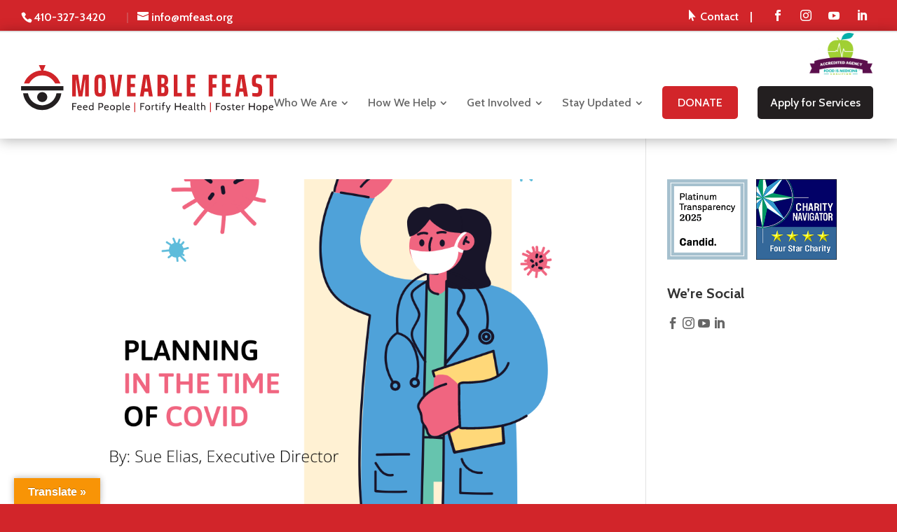

--- FILE ---
content_type: text/html; charset=UTF-8
request_url: https://www.mfeast.org/author/selias/
body_size: 37848
content:
<!DOCTYPE html>
<html lang="en-US">
<head>
	<meta charset="UTF-8" />
<meta http-equiv="X-UA-Compatible" content="IE=edge">
	<link rel="pingback" href="https://www.mfeast.org/xmlrpc.php" />

	<script type="text/javascript">
		document.documentElement.className = 'js';
	</script>
	
	<meta name='robots' content='index, follow, max-image-preview:large, max-snippet:-1, max-video-preview:-1' />

	<!-- This site is optimized with the Yoast SEO plugin v26.5 - https://yoast.com/wordpress/plugins/seo/ -->
	<title>Sue Elias, Author at Moveable Feast - Baltimore, MD</title>
	<link rel="canonical" href="https://www.mfeast.org/author/selias/" />
	<meta property="og:locale" content="en_US" />
	<meta property="og:type" content="profile" />
	<meta property="og:title" content="Sue Elias, Author at Moveable Feast - Baltimore, MD" />
	<meta property="og:url" content="https://www.mfeast.org/author/selias/" />
	<meta property="og:site_name" content="Moveable Feast - Baltimore, MD" />
	<meta property="og:image" content="https://secure.gravatar.com/avatar/40f1f4e763e25ffd2560a6648cf6601c?s=500&d=mm&r=g" />
	<meta name="twitter:card" content="summary_large_image" />
	<script type="application/ld+json" class="yoast-schema-graph">{"@context":"https://schema.org","@graph":[{"@type":"ProfilePage","@id":"https://www.mfeast.org/author/selias/","url":"https://www.mfeast.org/author/selias/","name":"Sue Elias, Author at Moveable Feast - Baltimore, MD","isPartOf":{"@id":"https://www.mfeast.org/#website"},"primaryImageOfPage":{"@id":"https://www.mfeast.org/author/selias/#primaryimage"},"image":{"@id":"https://www.mfeast.org/author/selias/#primaryimage"},"thumbnailUrl":"https://www.mfeast.org/wp-content/uploads/2021/04/Planning-in-the-time-of-covid-featured-image.png","breadcrumb":{"@id":"https://www.mfeast.org/author/selias/#breadcrumb"},"inLanguage":"en-US","potentialAction":[{"@type":"ReadAction","target":["https://www.mfeast.org/author/selias/"]}]},{"@type":"ImageObject","inLanguage":"en-US","@id":"https://www.mfeast.org/author/selias/#primaryimage","url":"https://www.mfeast.org/wp-content/uploads/2021/04/Planning-in-the-time-of-covid-featured-image.png","contentUrl":"https://www.mfeast.org/wp-content/uploads/2021/04/Planning-in-the-time-of-covid-featured-image.png","width":1080,"height":1080,"caption":"Planning-in-the-time-of-covid-featured-image"},{"@type":"BreadcrumbList","@id":"https://www.mfeast.org/author/selias/#breadcrumb","itemListElement":[{"@type":"ListItem","position":1,"name":"Home","item":"https://www.mfeast.org/"},{"@type":"ListItem","position":2,"name":"Archives for Sue Elias"}]},{"@type":"WebSite","@id":"https://www.mfeast.org/#website","url":"https://www.mfeast.org/","name":"Moveable Feast - Baltimore, MD","description":"FEED PEOPLE | FORTIFY HEALTH | FOSTER HOPE","publisher":{"@id":"https://www.mfeast.org/#organization"},"potentialAction":[{"@type":"SearchAction","target":{"@type":"EntryPoint","urlTemplate":"https://www.mfeast.org/?s={search_term_string}"},"query-input":{"@type":"PropertyValueSpecification","valueRequired":true,"valueName":"search_term_string"}}],"inLanguage":"en-US"},{"@type":"Organization","@id":"https://www.mfeast.org/#organization","name":"Moveable Feast - Baltimore, MD","url":"https://www.mfeast.org/","logo":{"@type":"ImageObject","inLanguage":"en-US","@id":"https://www.mfeast.org/#/schema/logo/image/","url":"https://www.mfeast.org/wp-content/uploads/2023/07/Moveable-Feast-Logo-Social.jpg","contentUrl":"https://www.mfeast.org/wp-content/uploads/2023/07/Moveable-Feast-Logo-Social.jpg","width":1088,"height":285,"caption":"Moveable Feast - Baltimore, MD"},"image":{"@id":"https://www.mfeast.org/#/schema/logo/image/"},"sameAs":["https://facebook.com/MFeastBaltimore","https://instagram.com/mfeastbmore","https://www.youtube.com/user/MfeastBaltimore","https://www.linkedin.com/company/moveable-feast/"]},{"@type":"Person","@id":"https://www.mfeast.org/#/schema/person/0457e19a6fac6fb882df651429eb4bed","name":"Sue Elias","image":{"@type":"ImageObject","inLanguage":"en-US","@id":"https://www.mfeast.org/#/schema/person/image/","url":"https://secure.gravatar.com/avatar/40f1f4e763e25ffd2560a6648cf6601c?s=96&d=mm&r=g","contentUrl":"https://secure.gravatar.com/avatar/40f1f4e763e25ffd2560a6648cf6601c?s=96&d=mm&r=g","caption":"Sue Elias"},"mainEntityOfPage":{"@id":"https://www.mfeast.org/author/selias/"}}]}</script>
	<!-- / Yoast SEO plugin. -->


<link rel='dns-prefetch' href='//www.mfeast.org' />
<link rel='dns-prefetch' href='//translate.google.com' />
<link rel='dns-prefetch' href='//fonts.googleapis.com' />
<link rel='dns-prefetch' href='//www.googletagmanager.com' />
<link rel="alternate" type="application/rss+xml" title="Moveable Feast - Baltimore, MD &raquo; Feed" href="https://www.mfeast.org/feed/" />
<link rel="alternate" type="application/rss+xml" title="Moveable Feast - Baltimore, MD &raquo; Comments Feed" href="https://www.mfeast.org/comments/feed/" />
<link rel="alternate" type="application/rss+xml" title="Moveable Feast - Baltimore, MD &raquo; Posts by Sue Elias Feed" href="https://www.mfeast.org/author/selias/feed/" />
<script type="text/javascript">
/* <![CDATA[ */
window._wpemojiSettings = {"baseUrl":"https:\/\/s.w.org\/images\/core\/emoji\/15.0.3\/72x72\/","ext":".png","svgUrl":"https:\/\/s.w.org\/images\/core\/emoji\/15.0.3\/svg\/","svgExt":".svg","source":{"concatemoji":"https:\/\/www.mfeast.org\/wp-includes\/js\/wp-emoji-release.min.js?ver=6.7.2"}};
/*! This file is auto-generated */
!function(i,n){var o,s,e;function c(e){try{var t={supportTests:e,timestamp:(new Date).valueOf()};sessionStorage.setItem(o,JSON.stringify(t))}catch(e){}}function p(e,t,n){e.clearRect(0,0,e.canvas.width,e.canvas.height),e.fillText(t,0,0);var t=new Uint32Array(e.getImageData(0,0,e.canvas.width,e.canvas.height).data),r=(e.clearRect(0,0,e.canvas.width,e.canvas.height),e.fillText(n,0,0),new Uint32Array(e.getImageData(0,0,e.canvas.width,e.canvas.height).data));return t.every(function(e,t){return e===r[t]})}function u(e,t,n){switch(t){case"flag":return n(e,"\ud83c\udff3\ufe0f\u200d\u26a7\ufe0f","\ud83c\udff3\ufe0f\u200b\u26a7\ufe0f")?!1:!n(e,"\ud83c\uddfa\ud83c\uddf3","\ud83c\uddfa\u200b\ud83c\uddf3")&&!n(e,"\ud83c\udff4\udb40\udc67\udb40\udc62\udb40\udc65\udb40\udc6e\udb40\udc67\udb40\udc7f","\ud83c\udff4\u200b\udb40\udc67\u200b\udb40\udc62\u200b\udb40\udc65\u200b\udb40\udc6e\u200b\udb40\udc67\u200b\udb40\udc7f");case"emoji":return!n(e,"\ud83d\udc26\u200d\u2b1b","\ud83d\udc26\u200b\u2b1b")}return!1}function f(e,t,n){var r="undefined"!=typeof WorkerGlobalScope&&self instanceof WorkerGlobalScope?new OffscreenCanvas(300,150):i.createElement("canvas"),a=r.getContext("2d",{willReadFrequently:!0}),o=(a.textBaseline="top",a.font="600 32px Arial",{});return e.forEach(function(e){o[e]=t(a,e,n)}),o}function t(e){var t=i.createElement("script");t.src=e,t.defer=!0,i.head.appendChild(t)}"undefined"!=typeof Promise&&(o="wpEmojiSettingsSupports",s=["flag","emoji"],n.supports={everything:!0,everythingExceptFlag:!0},e=new Promise(function(e){i.addEventListener("DOMContentLoaded",e,{once:!0})}),new Promise(function(t){var n=function(){try{var e=JSON.parse(sessionStorage.getItem(o));if("object"==typeof e&&"number"==typeof e.timestamp&&(new Date).valueOf()<e.timestamp+604800&&"object"==typeof e.supportTests)return e.supportTests}catch(e){}return null}();if(!n){if("undefined"!=typeof Worker&&"undefined"!=typeof OffscreenCanvas&&"undefined"!=typeof URL&&URL.createObjectURL&&"undefined"!=typeof Blob)try{var e="postMessage("+f.toString()+"("+[JSON.stringify(s),u.toString(),p.toString()].join(",")+"));",r=new Blob([e],{type:"text/javascript"}),a=new Worker(URL.createObjectURL(r),{name:"wpTestEmojiSupports"});return void(a.onmessage=function(e){c(n=e.data),a.terminate(),t(n)})}catch(e){}c(n=f(s,u,p))}t(n)}).then(function(e){for(var t in e)n.supports[t]=e[t],n.supports.everything=n.supports.everything&&n.supports[t],"flag"!==t&&(n.supports.everythingExceptFlag=n.supports.everythingExceptFlag&&n.supports[t]);n.supports.everythingExceptFlag=n.supports.everythingExceptFlag&&!n.supports.flag,n.DOMReady=!1,n.readyCallback=function(){n.DOMReady=!0}}).then(function(){return e}).then(function(){var e;n.supports.everything||(n.readyCallback(),(e=n.source||{}).concatemoji?t(e.concatemoji):e.wpemoji&&e.twemoji&&(t(e.twemoji),t(e.wpemoji)))}))}((window,document),window._wpemojiSettings);
/* ]]> */
</script>
<meta content="Divi v.4.27.4" name="generator"/><link rel='stylesheet' id='tc-caf-pro-common-style-css' href='https://www.mfeast.org/wp-content/plugins/category-ajax-filter-pro/assets/css/common/common.css?ver=8.8.2.5' type='text/css' media='all' />
<link rel='stylesheet' id='tc-caf-dynamic-style-multiple-taxonomy-filter-hor-modern_1-css' href='https://www.mfeast.org/wp-content/plugins/category-ajax-filter-pro/assets/css/dynamic-styles.css?ver=6.7.2' type='text/css' media='all' />
<style id='tc-caf-dynamic-style-multiple-taxonomy-filter-hor-modern_1-inline-css' type='text/css'>
.data-target-div1 div.caf-multiple-taxonomy-filter-modern ul.caf_select_multi {
    background: #f9f9f9;
    border: 1px solid #666;
    border-radius: 0;
}

.data-target-div1 div.caf-multiple-taxonomy-filter-modern ul.caf_select_multi li {color:#000!important;}

div.caf-multiple-taxonomy-filter-modern ul.caf-multi-drop-sub.active {border-radius:0!important;}

div.caf-multiple-taxonomy-filter-modern ul.caf_select_multi:last-child {display:none;}

#caf-post-layout3 .caf-meta-content-cats ul li:last-child {display:none!important;}

.data-target-div1 #caf-post-layout3 .caf-post-title h2 a:hover {color:#fff!important;}

.data-target-div1 #caf-post-layout3 .caf-meta-content-cats li a {background-color:#32c4d9!important;}
.data-target-div1 div.caf-multiple-taxonomy-filter-modern .manage-inner-caf {background:#ffffff}

 .data-target-div1 div.caf-multiple-taxonomy-filter-modern ul.caf_select_multi {background:#ffffff}

 .data-target-div1 div.caf-multiple-taxonomy-filter-modern ul.caf_select_multi li {color:#32c4d9;font-family:inherit;font-size:13px;text-transform:capitalize;}

 .data-target-div1 div.caf-multiple-taxonomy-filter-modern ul.caf_select_multi ul.caf-multi-drop-sub li:hover {background-color:#32c4d9;color:#ffffff}

 .data-target-div1 div.caf-multiple-taxonomy-filter-modern ul.caf_select_multi li.active {
 background-color:#32c4d9;color:#ffffff}

 .data-target-div1 .caf-multiple-taxonomy-filter-modern .caf-manage-search-bar {overflow: hidden;}
.data-target-div1 .caf-multiple-taxonomy-filter-modern input#caf-search-sub {padding: 7px 12px;border: none;border-left: 1px solid #ddd;}
.data-target-div1 .caf-multiple-taxonomy-filter-modern .caf-search-bar { margin-bottom: 10px;width:100%;}
.data-target-div1 .caf-multiple-taxonomy-filter-modern .caf-search-bar.sr-layout2 { margin-bottom: 0px;width:auto;display:-webkit-inline-box;margin-left:5px;position:relative;top:7px;}
.data-target-div1 .caf-multiple-taxonomy-filter-modern .caf-filter-container {display:block;text-align:left;}
.data-target-div1 .caf-multiple-taxonomy-filter-modern .caf-search-bar.caf-icon-search.sr-layout2 {text-align: right;}
.data-target-div1 .caf-filter-layout.srch-on.search-layout2 .caf-manage-search-bar.active {float:left;}

.data-target-div1 .manage-caf-search-icon {float: right;}
.data-target-div1 .caf-post-layout3 .caf-content {font-family:inherit;text-transform:capitalize;font-size:12px;}.data-target-div1 .error-caf {font-family:inherit;background-color: #ffffff; color: #262626;font-size:36px;}
.data-target-div1 .caf-post-layout3 .caf-post-title h2 a {font-family:inherit;text-transform:capitalize;font-size:36px;}
.data-target-div1 .caf-post-layout3 .caf-meta-content-cats li a {font-family:inherit;}
.data-target-div1 .caf-post-layout3 span.author, .data-target-div1 .caf-post-layout3 span.date, .data-target-div1 .caf-post-layout3 span.comment {font-family:inherit;color: #262626;}
.data-target-div1 ul#caf-layout-pagination.post-layout3 li a,.data-target-div1 .prev-next-caf-pagination .caf-pagi-btn {font-family:inherit;background-color: #32c4d9;color:#ffffff;}
.data-target-div1 ul#caf-layout-pagination.post-layout3 span.page-numbers.current {font-family:inherit;color: #32c4d9;background-color:#ffffff;}
#caf-post-layout-container.data-target-div1.post-layout3 {background-color: #ffffff00;}
.data-target-div1 .caf-post-layout3 .caf-post-title h2 a:hover, .data-target-div1 .caf-post-layout3 span.date {color: #262626;}
.data-target-div1 .caf-post-layout3 .caf-post-title h2 a,  .data-target-div1 .caf-post-layout3 .caf-meta-content-cats li a {color: #ffffff;}
.data-target-div1 .caf-post-layout3 .caf-meta-content-cats li a {background-color: #262626;}
.data-target-div1 .caf-meta-content{color: #32c4d9;}
.data-target-div1 .caf-post-layout3 .caf-content{color: #ffffff;}
.data-target-div1 .caf-post-layout3 a.caf-read-more{color: #ffffff;background-color: #262626;}
.data-target-div1 .status i {color:#262626;}
</style>
<link rel='stylesheet' id='tc-caf-pro-post-layout3-css' href='https://www.mfeast.org/wp-content/plugins/category-ajax-filter-pro/assets/css/post/post-layout3.css?ver=8.8.2.5' type='text/css' media='all' />
<link rel='stylesheet' id='tc-caf-pro-multiple-taxonomy-filter-hor-modern-css' href='https://www.mfeast.org/wp-content/plugins/category-ajax-filter-pro/assets/css/filter/multiple-taxonomy-filter-hor-modern.css?ver=8.8.2.5' type='text/css' media='all' />
<link rel='stylesheet' id='tc-caf-font-awesome-style-css' href='https://www.mfeast.org/wp-content/plugins/category-ajax-filter-pro/assets/css/fontawesome/css/font-awesome.min.css?ver=8.8.2.5' type='text/css' media='all' />
<link rel='stylesheet' id='tc-caf-font-awesome-all-style-css' href='https://www.mfeast.org/wp-content/plugins/category-ajax-filter-pro/assets/css/fontawesome/css/all.min.css?ver=8.8.2.5' type='text/css' media='all' />
<style id='wp-emoji-styles-inline-css' type='text/css'>

	img.wp-smiley, img.emoji {
		display: inline !important;
		border: none !important;
		box-shadow: none !important;
		height: 1em !important;
		width: 1em !important;
		margin: 0 0.07em !important;
		vertical-align: -0.1em !important;
		background: none !important;
		padding: 0 !important;
	}
</style>
<link rel='stylesheet' id='wp-block-library-css' href='https://www.mfeast.org/wp-includes/css/dist/block-library/style.min.css?ver=6.7.2' type='text/css' media='all' />
<style id='wp-block-library-theme-inline-css' type='text/css'>
.wp-block-audio :where(figcaption){color:#555;font-size:13px;text-align:center}.is-dark-theme .wp-block-audio :where(figcaption){color:#ffffffa6}.wp-block-audio{margin:0 0 1em}.wp-block-code{border:1px solid #ccc;border-radius:4px;font-family:Menlo,Consolas,monaco,monospace;padding:.8em 1em}.wp-block-embed :where(figcaption){color:#555;font-size:13px;text-align:center}.is-dark-theme .wp-block-embed :where(figcaption){color:#ffffffa6}.wp-block-embed{margin:0 0 1em}.blocks-gallery-caption{color:#555;font-size:13px;text-align:center}.is-dark-theme .blocks-gallery-caption{color:#ffffffa6}:root :where(.wp-block-image figcaption){color:#555;font-size:13px;text-align:center}.is-dark-theme :root :where(.wp-block-image figcaption){color:#ffffffa6}.wp-block-image{margin:0 0 1em}.wp-block-pullquote{border-bottom:4px solid;border-top:4px solid;color:currentColor;margin-bottom:1.75em}.wp-block-pullquote cite,.wp-block-pullquote footer,.wp-block-pullquote__citation{color:currentColor;font-size:.8125em;font-style:normal;text-transform:uppercase}.wp-block-quote{border-left:.25em solid;margin:0 0 1.75em;padding-left:1em}.wp-block-quote cite,.wp-block-quote footer{color:currentColor;font-size:.8125em;font-style:normal;position:relative}.wp-block-quote:where(.has-text-align-right){border-left:none;border-right:.25em solid;padding-left:0;padding-right:1em}.wp-block-quote:where(.has-text-align-center){border:none;padding-left:0}.wp-block-quote.is-large,.wp-block-quote.is-style-large,.wp-block-quote:where(.is-style-plain){border:none}.wp-block-search .wp-block-search__label{font-weight:700}.wp-block-search__button{border:1px solid #ccc;padding:.375em .625em}:where(.wp-block-group.has-background){padding:1.25em 2.375em}.wp-block-separator.has-css-opacity{opacity:.4}.wp-block-separator{border:none;border-bottom:2px solid;margin-left:auto;margin-right:auto}.wp-block-separator.has-alpha-channel-opacity{opacity:1}.wp-block-separator:not(.is-style-wide):not(.is-style-dots){width:100px}.wp-block-separator.has-background:not(.is-style-dots){border-bottom:none;height:1px}.wp-block-separator.has-background:not(.is-style-wide):not(.is-style-dots){height:2px}.wp-block-table{margin:0 0 1em}.wp-block-table td,.wp-block-table th{word-break:normal}.wp-block-table :where(figcaption){color:#555;font-size:13px;text-align:center}.is-dark-theme .wp-block-table :where(figcaption){color:#ffffffa6}.wp-block-video :where(figcaption){color:#555;font-size:13px;text-align:center}.is-dark-theme .wp-block-video :where(figcaption){color:#ffffffa6}.wp-block-video{margin:0 0 1em}:root :where(.wp-block-template-part.has-background){margin-bottom:0;margin-top:0;padding:1.25em 2.375em}
</style>
<style id='global-styles-inline-css' type='text/css'>
:root{--wp--preset--aspect-ratio--square: 1;--wp--preset--aspect-ratio--4-3: 4/3;--wp--preset--aspect-ratio--3-4: 3/4;--wp--preset--aspect-ratio--3-2: 3/2;--wp--preset--aspect-ratio--2-3: 2/3;--wp--preset--aspect-ratio--16-9: 16/9;--wp--preset--aspect-ratio--9-16: 9/16;--wp--preset--color--black: #000000;--wp--preset--color--cyan-bluish-gray: #abb8c3;--wp--preset--color--white: #ffffff;--wp--preset--color--pale-pink: #f78da7;--wp--preset--color--vivid-red: #cf2e2e;--wp--preset--color--luminous-vivid-orange: #ff6900;--wp--preset--color--luminous-vivid-amber: #fcb900;--wp--preset--color--light-green-cyan: #7bdcb5;--wp--preset--color--vivid-green-cyan: #00d084;--wp--preset--color--pale-cyan-blue: #8ed1fc;--wp--preset--color--vivid-cyan-blue: #0693e3;--wp--preset--color--vivid-purple: #9b51e0;--wp--preset--gradient--vivid-cyan-blue-to-vivid-purple: linear-gradient(135deg,rgba(6,147,227,1) 0%,rgb(155,81,224) 100%);--wp--preset--gradient--light-green-cyan-to-vivid-green-cyan: linear-gradient(135deg,rgb(122,220,180) 0%,rgb(0,208,130) 100%);--wp--preset--gradient--luminous-vivid-amber-to-luminous-vivid-orange: linear-gradient(135deg,rgba(252,185,0,1) 0%,rgba(255,105,0,1) 100%);--wp--preset--gradient--luminous-vivid-orange-to-vivid-red: linear-gradient(135deg,rgba(255,105,0,1) 0%,rgb(207,46,46) 100%);--wp--preset--gradient--very-light-gray-to-cyan-bluish-gray: linear-gradient(135deg,rgb(238,238,238) 0%,rgb(169,184,195) 100%);--wp--preset--gradient--cool-to-warm-spectrum: linear-gradient(135deg,rgb(74,234,220) 0%,rgb(151,120,209) 20%,rgb(207,42,186) 40%,rgb(238,44,130) 60%,rgb(251,105,98) 80%,rgb(254,248,76) 100%);--wp--preset--gradient--blush-light-purple: linear-gradient(135deg,rgb(255,206,236) 0%,rgb(152,150,240) 100%);--wp--preset--gradient--blush-bordeaux: linear-gradient(135deg,rgb(254,205,165) 0%,rgb(254,45,45) 50%,rgb(107,0,62) 100%);--wp--preset--gradient--luminous-dusk: linear-gradient(135deg,rgb(255,203,112) 0%,rgb(199,81,192) 50%,rgb(65,88,208) 100%);--wp--preset--gradient--pale-ocean: linear-gradient(135deg,rgb(255,245,203) 0%,rgb(182,227,212) 50%,rgb(51,167,181) 100%);--wp--preset--gradient--electric-grass: linear-gradient(135deg,rgb(202,248,128) 0%,rgb(113,206,126) 100%);--wp--preset--gradient--midnight: linear-gradient(135deg,rgb(2,3,129) 0%,rgb(40,116,252) 100%);--wp--preset--font-size--small: 13px;--wp--preset--font-size--medium: 20px;--wp--preset--font-size--large: 36px;--wp--preset--font-size--x-large: 42px;--wp--preset--spacing--20: 0.44rem;--wp--preset--spacing--30: 0.67rem;--wp--preset--spacing--40: 1rem;--wp--preset--spacing--50: 1.5rem;--wp--preset--spacing--60: 2.25rem;--wp--preset--spacing--70: 3.38rem;--wp--preset--spacing--80: 5.06rem;--wp--preset--shadow--natural: 6px 6px 9px rgba(0, 0, 0, 0.2);--wp--preset--shadow--deep: 12px 12px 50px rgba(0, 0, 0, 0.4);--wp--preset--shadow--sharp: 6px 6px 0px rgba(0, 0, 0, 0.2);--wp--preset--shadow--outlined: 6px 6px 0px -3px rgba(255, 255, 255, 1), 6px 6px rgba(0, 0, 0, 1);--wp--preset--shadow--crisp: 6px 6px 0px rgba(0, 0, 0, 1);}:root { --wp--style--global--content-size: 823px;--wp--style--global--wide-size: 1080px; }:where(body) { margin: 0; }.wp-site-blocks > .alignleft { float: left; margin-right: 2em; }.wp-site-blocks > .alignright { float: right; margin-left: 2em; }.wp-site-blocks > .aligncenter { justify-content: center; margin-left: auto; margin-right: auto; }:where(.is-layout-flex){gap: 0.5em;}:where(.is-layout-grid){gap: 0.5em;}.is-layout-flow > .alignleft{float: left;margin-inline-start: 0;margin-inline-end: 2em;}.is-layout-flow > .alignright{float: right;margin-inline-start: 2em;margin-inline-end: 0;}.is-layout-flow > .aligncenter{margin-left: auto !important;margin-right: auto !important;}.is-layout-constrained > .alignleft{float: left;margin-inline-start: 0;margin-inline-end: 2em;}.is-layout-constrained > .alignright{float: right;margin-inline-start: 2em;margin-inline-end: 0;}.is-layout-constrained > .aligncenter{margin-left: auto !important;margin-right: auto !important;}.is-layout-constrained > :where(:not(.alignleft):not(.alignright):not(.alignfull)){max-width: var(--wp--style--global--content-size);margin-left: auto !important;margin-right: auto !important;}.is-layout-constrained > .alignwide{max-width: var(--wp--style--global--wide-size);}body .is-layout-flex{display: flex;}.is-layout-flex{flex-wrap: wrap;align-items: center;}.is-layout-flex > :is(*, div){margin: 0;}body .is-layout-grid{display: grid;}.is-layout-grid > :is(*, div){margin: 0;}body{padding-top: 0px;padding-right: 0px;padding-bottom: 0px;padding-left: 0px;}:root :where(.wp-element-button, .wp-block-button__link){background-color: #32373c;border-width: 0;color: #fff;font-family: inherit;font-size: inherit;line-height: inherit;padding: calc(0.667em + 2px) calc(1.333em + 2px);text-decoration: none;}.has-black-color{color: var(--wp--preset--color--black) !important;}.has-cyan-bluish-gray-color{color: var(--wp--preset--color--cyan-bluish-gray) !important;}.has-white-color{color: var(--wp--preset--color--white) !important;}.has-pale-pink-color{color: var(--wp--preset--color--pale-pink) !important;}.has-vivid-red-color{color: var(--wp--preset--color--vivid-red) !important;}.has-luminous-vivid-orange-color{color: var(--wp--preset--color--luminous-vivid-orange) !important;}.has-luminous-vivid-amber-color{color: var(--wp--preset--color--luminous-vivid-amber) !important;}.has-light-green-cyan-color{color: var(--wp--preset--color--light-green-cyan) !important;}.has-vivid-green-cyan-color{color: var(--wp--preset--color--vivid-green-cyan) !important;}.has-pale-cyan-blue-color{color: var(--wp--preset--color--pale-cyan-blue) !important;}.has-vivid-cyan-blue-color{color: var(--wp--preset--color--vivid-cyan-blue) !important;}.has-vivid-purple-color{color: var(--wp--preset--color--vivid-purple) !important;}.has-black-background-color{background-color: var(--wp--preset--color--black) !important;}.has-cyan-bluish-gray-background-color{background-color: var(--wp--preset--color--cyan-bluish-gray) !important;}.has-white-background-color{background-color: var(--wp--preset--color--white) !important;}.has-pale-pink-background-color{background-color: var(--wp--preset--color--pale-pink) !important;}.has-vivid-red-background-color{background-color: var(--wp--preset--color--vivid-red) !important;}.has-luminous-vivid-orange-background-color{background-color: var(--wp--preset--color--luminous-vivid-orange) !important;}.has-luminous-vivid-amber-background-color{background-color: var(--wp--preset--color--luminous-vivid-amber) !important;}.has-light-green-cyan-background-color{background-color: var(--wp--preset--color--light-green-cyan) !important;}.has-vivid-green-cyan-background-color{background-color: var(--wp--preset--color--vivid-green-cyan) !important;}.has-pale-cyan-blue-background-color{background-color: var(--wp--preset--color--pale-cyan-blue) !important;}.has-vivid-cyan-blue-background-color{background-color: var(--wp--preset--color--vivid-cyan-blue) !important;}.has-vivid-purple-background-color{background-color: var(--wp--preset--color--vivid-purple) !important;}.has-black-border-color{border-color: var(--wp--preset--color--black) !important;}.has-cyan-bluish-gray-border-color{border-color: var(--wp--preset--color--cyan-bluish-gray) !important;}.has-white-border-color{border-color: var(--wp--preset--color--white) !important;}.has-pale-pink-border-color{border-color: var(--wp--preset--color--pale-pink) !important;}.has-vivid-red-border-color{border-color: var(--wp--preset--color--vivid-red) !important;}.has-luminous-vivid-orange-border-color{border-color: var(--wp--preset--color--luminous-vivid-orange) !important;}.has-luminous-vivid-amber-border-color{border-color: var(--wp--preset--color--luminous-vivid-amber) !important;}.has-light-green-cyan-border-color{border-color: var(--wp--preset--color--light-green-cyan) !important;}.has-vivid-green-cyan-border-color{border-color: var(--wp--preset--color--vivid-green-cyan) !important;}.has-pale-cyan-blue-border-color{border-color: var(--wp--preset--color--pale-cyan-blue) !important;}.has-vivid-cyan-blue-border-color{border-color: var(--wp--preset--color--vivid-cyan-blue) !important;}.has-vivid-purple-border-color{border-color: var(--wp--preset--color--vivid-purple) !important;}.has-vivid-cyan-blue-to-vivid-purple-gradient-background{background: var(--wp--preset--gradient--vivid-cyan-blue-to-vivid-purple) !important;}.has-light-green-cyan-to-vivid-green-cyan-gradient-background{background: var(--wp--preset--gradient--light-green-cyan-to-vivid-green-cyan) !important;}.has-luminous-vivid-amber-to-luminous-vivid-orange-gradient-background{background: var(--wp--preset--gradient--luminous-vivid-amber-to-luminous-vivid-orange) !important;}.has-luminous-vivid-orange-to-vivid-red-gradient-background{background: var(--wp--preset--gradient--luminous-vivid-orange-to-vivid-red) !important;}.has-very-light-gray-to-cyan-bluish-gray-gradient-background{background: var(--wp--preset--gradient--very-light-gray-to-cyan-bluish-gray) !important;}.has-cool-to-warm-spectrum-gradient-background{background: var(--wp--preset--gradient--cool-to-warm-spectrum) !important;}.has-blush-light-purple-gradient-background{background: var(--wp--preset--gradient--blush-light-purple) !important;}.has-blush-bordeaux-gradient-background{background: var(--wp--preset--gradient--blush-bordeaux) !important;}.has-luminous-dusk-gradient-background{background: var(--wp--preset--gradient--luminous-dusk) !important;}.has-pale-ocean-gradient-background{background: var(--wp--preset--gradient--pale-ocean) !important;}.has-electric-grass-gradient-background{background: var(--wp--preset--gradient--electric-grass) !important;}.has-midnight-gradient-background{background: var(--wp--preset--gradient--midnight) !important;}.has-small-font-size{font-size: var(--wp--preset--font-size--small) !important;}.has-medium-font-size{font-size: var(--wp--preset--font-size--medium) !important;}.has-large-font-size{font-size: var(--wp--preset--font-size--large) !important;}.has-x-large-font-size{font-size: var(--wp--preset--font-size--x-large) !important;}
:where(.wp-block-post-template.is-layout-flex){gap: 1.25em;}:where(.wp-block-post-template.is-layout-grid){gap: 1.25em;}
:where(.wp-block-columns.is-layout-flex){gap: 2em;}:where(.wp-block-columns.is-layout-grid){gap: 2em;}
:root :where(.wp-block-pullquote){font-size: 1.5em;line-height: 1.6;}
</style>
<link rel='stylesheet' id='dmpro_general_style-css' href='https://www.mfeast.org/wp-content/plugins/divi-modules-pro/public/css/general.css?ver=1.0.0' type='text/css' media='all' />
<style id='dmpro_general_style-inline-css' type='text/css'>
@media (min-width: 981px) {#dmpro-mediaquery-state { z-index:1; }}@media (max-width: 980px) and (min-width: 769px){#dmpro-mediaquery-state { z-index:2; }}@media (max-width: 768px) and (min-width: 401px){#dmpro-mediaquery-state { z-index:2; }}@media (max-width: 400px){#dmpro-mediaquery-state { z-index:3; }}
</style>
<link rel='stylesheet' id='google-language-translator-css' href='https://www.mfeast.org/wp-content/plugins/google-language-translator/css/style.css?ver=6.0.20' type='text/css' media='' />
<link rel='stylesheet' id='glt-toolbar-styles-css' href='https://www.mfeast.org/wp-content/plugins/google-language-translator/css/toolbar.css?ver=6.0.20' type='text/css' media='' />
<link rel='stylesheet' id='simple-restrict-css' href='https://www.mfeast.org/wp-content/plugins/simple-restrict/public/css/simple-restrict-public.css?ver=1.2.8' type='text/css' media='all' />
<link rel='stylesheet' id='dh-misc-css' href='https://www.mfeast.org/wp-content/plugins/divi-hacks/styles/misc.css?ver=1.19.9' type='text/css' media='all' />
<link rel='stylesheet' id='dh-ums-css' href='https://www.mfeast.org/wp-content/plugins/divi-hacks/styles/user-meta-shortcode.css?ver=1.19.9' type='text/css' media='all' />
<link rel='stylesheet' id='dh-mobile-menu-css' href='https://www.mfeast.org/wp-content/plugins/divi-hacks/styles/mobile-menu.css?ver=1.19.9' type='text/css' media='all' />
<link rel='stylesheet' id='dh-preloader-css' href='https://www.mfeast.org/wp-content/plugins/divi-hacks/styles/preloader.css?ver=1.19.9' type='text/css' media='all' />
<link rel='stylesheet' id='dh-docs_menu-css' href='https://www.mfeast.org/wp-content/plugins/divi-hacks/styles/docs_menu.css?ver=1.19.9' type='text/css' media='all' />
<link rel='stylesheet' id='dh-tooltips-css' href='https://www.mfeast.org/wp-content/plugins/divi-hacks/styles/tooltips.css?ver=1.19.9' type='text/css' media='all' />
<link rel='stylesheet' id='dh-lightbox-css' href='https://www.mfeast.org/wp-content/plugins/divi-hacks/styles/lightbox.css?ver=1.19.9' type='text/css' media='all' />
<link rel='stylesheet' id='dh_body-class-css' href='https://www.mfeast.org/wp-content/plugins/divi-hacks/styles/body-classes.css?ver=1.19.9' type='text/css' media='all' />
<link rel='stylesheet' id='dh_app-mobile-header-css' href='https://www.mfeast.org/wp-content/plugins/divi-hacks/styles/app-header.css?ver=1.19.9' type='text/css' media='all' />
<link rel='stylesheet' id='dh_vertical-center-section-css' href='https://www.mfeast.org/wp-content/plugins/divi-hacks/styles/valign-center.css?ver=1.19.9' type='text/css' media='all' />
<link rel='stylesheet' id='dh_image-shapes-css' href='https://www.mfeast.org/wp-content/plugins/divi-hacks/styles/image-shapes.css?ver=1.19.9' type='text/css' media='all' />
<link rel='stylesheet' id='dh_custom-archives-css' href='https://www.mfeast.org/wp-content/plugins/divi-hacks/styles/custom-archives.css?ver=1.19.9' type='text/css' media='all' />
<link rel='stylesheet' id='dh_menu-animations-css' href='https://www.mfeast.org/wp-content/plugins/divi-hacks/styles/menu-animations.css?ver=1.19.9' type='text/css' media='all' />
<link rel='stylesheet' id='dh_helpful-links-css' href='https://www.mfeast.org/wp-content/plugins/divi-hacks/styles/helpful-links.css?ver=1.19.9' type='text/css' media='all' />
<link rel='stylesheet' id='evcal_google_fonts-css' href='https://fonts.googleapis.com/css?family=Noto+Sans%3A400%2C400italic%2C700%7CPoppins%3A700%2C800%2C900&#038;subset=latin%2Clatin-ext&#038;ver=5.0.2' type='text/css' media='all' />
<link rel='stylesheet' id='evcal_cal_default-css' href='//www.mfeast.org/wp-content/plugins/eventON/assets/css/eventon_styles.css?ver=5.0.2' type='text/css' media='all' />
<link rel='stylesheet' id='evo_addon_styles-css' href='//www.mfeast.org/wp-content/plugins/eventON/assets/css/eventon_addon_styles.css?ver=1' type='text/css' media='all' />
<link rel='stylesheet' id='evo_font_icons-css' href='//www.mfeast.org/wp-content/plugins/eventON/assets/fonts/all.css?ver=5.0.2' type='text/css' media='all' />
<style id='evo_dynamic_styles-inline-css' type='text/css'>
.eventon_events_list .eventon_list_event .desc_trig, .evopop_top{background-color:#f1f1f1}.eventon_events_list .eventon_list_event .desc_trig:hover{background-color:#fbfbfb}.ajde_evcal_calendar .calendar_header p,
			.eventon_events_list .eventon_list_event .evoet_cx span.evoet_dayblock span, 
			.evo_pop_body .evoet_cx span.evoet_dayblock span,
			.ajde_evcal_calendar .evcal_evdata_row .evcal_evdata_cell h3.evo_h3,
			.evo_lightbox_content h3.evo_h3, h2.evo_h2, h3.evo_h3,h4.evo_h4,
			body .ajde_evcal_calendar h4.evo_h4, 
			.evo_content_in h4.evo_h4,
			.evo_metarow_ICS .evcal_evdata_cell p a,
			.eventon_events_list .eventon_list_event .evoet_cx span.evcal_desc2, 
			.eventon_list_event .evoet_cx span.evcal_event_title,
			.evoet_cx span.evcal_desc2,	
			.evo_metarow_ICS .evcal_evdata_cell p a, 
			.evo_metarow_learnMICS .evcal_col50 .evcal_evdata_cell p a,
			.eventon_list_event .evo_metarow_locImg p.evoLOCtxt .evo_loc_text_title,		
			.evo_clik_row .evo_h3,
			.evotax_term_card .evotax_term_details h2, 
			.evotax_term_card h3.evotax_term_subtitle,
			.ajde_evcal_calendar .evo_sort_btn,
			.eventon_main_section  #evcal_cur,	
			.ajde_evcal_calendar .calendar_header p.evo_month_title,		
			.ajde_evcal_calendar .eventon_events_list .evcal_month_line p,
			.eventon_events_list .eventon_list_event .evcal_cblock,			
			.ajde_evcal_calendar .evcal_month_line,
			.eventon_event .event_excerpt_in h3,
			.ajde_evcal_calendar .evo_footer_nav p.evo_month_title,
			.evo_eventon_live_now_section h3,
			.evo_tab_view .evo_tabs p.evo_tab,
			.evo_metarow_virtual .evo_live_now_tag,
			.evo_page_body .evo_sin_page .evosin_event_title{font-family:'Cabin', 'Arial', sans-serif}.ajde_evcal_calendar .eventon_events_list p,	
		.evo_lightbox p,
		.eventon_events_list .eventon_list_event .evoet_cx span, 
		.evo_pop_body .evoet_cx span,	
		.eventon_events_list .eventon_list_event .evoet_cx span.evcal_event_subtitle, 
		.evo_pop_body .evoet_cx span.evcal_event_subtitle,
		.ajde_evcal_calendar .eventon_list_event .event_description .evcal_btn, 
		.evo_pop_body .evcal_btn, .evcal_btn,
		.eventon_events_list .eventon_list_event .cancel_event .evo_event_headers, 
		.evo_pop_body .evo_event_headers.canceled,
		.eventon_events_list .eventon_list_event .evcal_list_a .evo_above_title span,
		.evo_pop_body .evcal_list_a .evo_above_title span,
		.evcal_evdata_row.evcal_event_details .evcal_evdata_cell p,
		#evcal_list .eventon_list_event .evoInput, .evo_pop_body .evoInput,
		.evcal_evdata_row .evcal_evdata_cell p, 
		#evcal_list .eventon_list_event p.no_events,
		.ajde_evcal_calendar .eventon_events_list .eventon_desc_in ul,
		.evoGuideCall em,
		.evo_cal_above span,
		.ajde_evcal_calendar .calendar_header .evo_j_dates .legend,
		.ajde_evcal_calendar .evo_custom_content ul li, 
		#evcal_list .eventon_list_event .event_description .evo_custom_content li
		.eventon_sort_line p, .eventon_filter_line p,
		.evcal_evdata_row{font-family:'Cabin', 'Arial', sans-serif}.ajde_evcal_calendar .evo_sort_btn, .eventon_sf_field p, .evo_srt_sel p.fa{color:#b8b8b8}.ajde_evcal_calendar .evo_sort_btn:hover{color:#d8d8d8}.eventon_events_list .eventon_list_event a,
				.evocard_row .evo_metarow_organizer .evo_card_organizer_social a,
				.evo_lightbox .evo_tax_social_media a{color:#656565}
				#evcal_list .eventon_list_event .event_description .evcal_btn, 
				#evcal_list .eventon_list_event .event_description .evcal_btn p, 
				body .evo_lightboxes .evo_lightbox_body.evo_pop_body .evcal_btn,
				.ajde_evcal_calendar .eventon_list_event .event_description .evcal_btn, 
				.evo_lightbox .evcal_btn, body .evcal_btn,
				.evo_lightbox.eventon_events_list .eventon_list_event a.evcal_btn,
				.evcal_btn,.evo_btn_arr,.evo_btn_arr_circ{color:#ffffff;background:#00aafb;}#evcal_list .eventon_list_event .event_description .evcal_btn:hover, 
				body .evo_lightboxes .evo_lightbox_body.evo_pop_body .evcal_btn:hover,
				.ajde_evcal_calendar .eventon_list_event .event_description .evcal_btn:hover, 
				.evo_pop_body .evcal_btn:hover, .evcal_btn:hover,.evcal_evdata_row.evo_clik_row:hover{color:#fff;background:#00aafb;}.evcal_evdata_row.evo_clik_row:hover &gt; *, .evcal_evdata_row.evo_clik_row:hover i{color:#fff}.eventon_list_event .evo_btn_secondary, 
				.ajde_evcal_calendar .eventon_list_event .event_description .evcal_btn.evo_btn_secondary,
				.evo_lightbox .evcal_btn.evo_btn_secondary, 
				body .evcal_btn.evo_btn_secondary,
				#evcal_list .eventon_list_event .event_description .evcal_btn.evo_btn_secondary,
				.evcal_btn.evo_btn_secondary,
				.evo_btn_secondary{color:#ffffff;background:#d2d2d2;}.eventon_list_event .evo_btn_secondary:hover, 
				.ajde_evcal_calendar .eventon_list_event .event_description .evcal_btn.evo_btn_secondary:hover,
				.evo_lightbox .evcal_btn.evo_btn_secondary:hover, 
				body .evcal_btn.evo_btn_secondary:hover,
				#evcal_list .eventon_list_event .event_description .evcal_btn.evo_btn_secondary:hover,
				.eventon_list_event .evo_btn_secondary:hover, 
				.evcal_btn.evo_btn_secondary:hover,
				.evo_btn_secondary:hover{color:#ffffff;background:#bebebe;}.evocard_row .evcal_evdata_icons i, .evocard_row .evcal_evdata_custometa_icons i{color:#202124;font-size:18px;}.evcal_evdata_row .evcal_evdata_cell h3, .evo_clik_row .evo_h3{font-size:18px}.evcal_evdata_row .evcal_evdata_cell h2, .evcal_evdata_row .evcal_evdata_cell h3, .evorow .evo_clik_row h3, 
			.evcal_evdata_row .evcal_evdata_cell h3 a{color:#ffffff}#evcal_list .eventon_list_event .evcal_eventcard p, 
				.ajde_evcal_calendar .eventon_events_list .eventon_desc_in ul,
				.evo_lightboxes .evo_pop_body .evcal_evdata_row .evcal_evdata_cell p,
				.evo_lightboxes .evcal_evdata_cell p a{color:#202124}.ajde_evcal_calendar #evcal_head.calendar_header #evcal_cur, .ajde_evcal_calendar .evcal_month_line p, .ajde_evcal_calendar .evo_footer_nav p.evo_month_title{color:#202124}.eventon_events_list .eventon_list_event .event_description, .evo_lightbox.eventcard .evo_lightbox_body{background-color:#fdfdfd}.evocard_box{background-color:#f3f3f3}.evcal_event_details .evcal_evdata_cell.shorter_desc .eventon_desc_in:after{background:linear-gradient(to top,	#f3f3f3 20%, #f3f3f300 80%)}.event_description .bordb, #evcal_list .bordb, .eventon_events_list .eventon_list_event .event_description, .bordr, #evcal_list,
					#evcal_list p.desc_trig_outter, 
					.evopop_top,
					.evo_pop_body .bordb{border-color:#d5d5d5}.eventon_events_list .eventon_list_event .evcal_list_a.featured_event{background-color:#fff6e2}.eventon_events_list .eventon_list_event .desc_trig:hover{border-left-width:7px}.eventon_events_list .eventon_list_event .evcal_list_a.featured_event:hover{background-color:#ffecc5}.evoet_cx .evo_ep_bar b, .evoet_cx .evo_ep_bar b:before{background-color:#f79191}.evoet_cx .evo_ep_bar.evo_completed b{background-color:#9a9a9a}.eventon_events_list .eventon_list_event .evoet_cx span.evo_above_title span.featured, .evo_pop_body .evoet_cx span.evo_above_title span.featured,
					.evosv_grid .evosv_tag.featured{color:#202124;background-color:#ffcb55;}.eventon_events_list .eventon_list_event .evoet_cx span.evo_above_title span.completed, .evo_pop_body .evoet_cx span.evo_above_title span.completed,
					.evosv_grid .evosv_tag.completed{color:#202124;background-color:#585858;}.ajde_evcal_calendar.clean, 
						.ajde_evcal_calendar.color.etttc_none,
						.ajde_evcal_calendar.white.etttc_custom, 
						.evo_lightboxes .eventon_list_event.clean, 
						.evo_lightboxes .eventon_list_event.color.etttc_none{--evo_ett_color:#202124;}.ajde_evcal_calendar.clean, 
						.ajde_evcal_calendar.color.etttc_none, 
						.ajde_evcal_calendar.white.etttc_custom, 
						.evo_lightboxes .clean.eventon_list_event, 
						.evo_lightboxes .eventon_list_event.color.etttc_none{--ett_title_color:#ffffff}.ajde_evcal_calendar.clean, 
						.ajde_evcal_calendar.color.etttc_none, 
						.ajde_evcal_calendar.white.etttc_custom, 
						.evo_lightboxes .clean.eventon_list_event, 
						.evo_lightboxes .eventon_list_event.color.etttc_none{--ett_subtitle_color:#202124}.ajde_evcal_calendar, .evo_lightboxes .eventon_list_event{--ett_dateblock_color:#202124}.evoet_cx span.evoet_subtitle.evo_below_title span.status_reason{color:#202124;background-color:#ffffff;}.ajde_evcal_calendar.color.etttc_custom, .evo_lightboxes .eventon_list_event.color.etttc_custom{--evo_ett_color:#ffffff; --ett_title_color:#ffffff; --ett_subtitle_color:#ffffff;--ett_dateblock_color:#ffffff;}.evo_lightboxes .eventon_list_event.color.etttc_custom .eventon_list_event{--ett_dateblock_color:#ffffff}.event_description .evcal_close{background-color:#f7f7f7}.event_description .evcal_close:hover{background-color:#f1f1f1}.evo_lightboxes .evopopclose, .evo_lightboxes .evolbclose{background-color:#202124}.evo_lightboxes .evopopclose:hover, .evo_lightboxes .evolbclose:hover{background-color:#cfcfcf}.evo_lightboxes .evolbclose:before, .evo_lightboxes .evolbclose:after{background-color:#ffffff}.evo_lightboxes .evolbclose:hover:before, .evo_lightboxes .evolbclose:hover:after{background-color:#ffffff}#evcal_list .evorow.getdirections, .evo_pop_body .evorow.getdirections{background-color:#ffffff}#evcal_list .evorow.getdirections .evoInput, .evo_pop_body .evorow.getdirections .evoInput{color:#888888}.fp_popup_option i{color:#999;font-size:22px;}.evo_cal_above span{color:#b8b8b8;background-color:#656565;}.evo_cal_above span.evo-gototoday-btn{color:#ffffff;background-color:#ADADAD;}.evo_cal_above span.evo-gototoday-btn:hover{color:#ffffff;background-color:#d3d3d3;}.ajde_evcal_calendar .calendar_header .evo_j_dates .legend a{color:#656565;background-color:#f5f5f5;}.ajde_evcal_calendar .calendar_header .evo_j_dates .legend a.current{color:#656565;background-color:#CFCFCF;}.ajde_evcal_calendar .calendar_header .evo_j_dates .legend a.set{color:#656565;background-color:#fed584;}.ajde_evcal_calendar .calendar_header .evcal_arrows, .evo_footer_nav .evcal_arrows{border-color:#737373;background-color:#ffffff;}.ajde_evcal_calendar .calendar_header .evcal_arrows:hover, .evo_footer_nav .evcal_arrows:hover{background-color:#202124;}.ajde_evcal_calendar .calendar_header .evcal_arrows i,
			.evo_footer_nav .evcal_arrows i{color:#ffffff}.ajde_evcal_calendar .calendar_header .evcal_arrows.evcal_btn_next:hover i,
			.ajde_evcal_calendar .calendar_header .evcal_arrows.evcal_btn_prev:hover i,
			.evo_footer_nav .evcal_arrows.evcal_btn_prev:hover i,
			.evo_footer_nav .evcal_arrows.evcal_btn_next:hover i{color:#f7f7f7}.eventon_events_list .eventon_list_event .evoet_cx span.evo_above_title span, .evo_pop_body .evoet_cx span.evo_above_title span{color:#202124;background-color:#F79191;}.eventon_events_list .eventon_list_event .evoet_cx span.evo_above_title span.canceled, .evo_pop_body .evoet_cx span.evo_above_title span.canceled{color:#202124;background-color:#F79191;}.eventon_events_list .eventon_list_event .evoet_cx span.evo_above_title span.vir,, .evo_pop_body .evoet_cx span.evo_above_title span.vir,
				.evosv_grid .evosv_tag.vir{color:#202124;background-color:#5bdaf7;}.eventon_events_list .eventon_list_event .evoet_cx span.evo_above_title span.postponed, .evo_pop_body .evoet_cx span.evo_above_title span.postponed,
			.evosv_grid .evosv_tag.postponed{color:#202124;background-color:#e3784b;}.eventon_events_list .eventon_list_event .evoet_cx span.evo_above_title span.movedonline, .evo_pop_body .evoet_cx span.evo_above_title span.movedonline,
			.evosv_grid .evosv_tag.movedonline{color:#202124;background-color:#6edccd;}.eventon_events_list .eventon_list_event .evoet_cx span.evo_above_title span.rescheduled, .evo_pop_body .evoet_cx span.evo_above_title span.rescheduled,
			.evosv_grid .evosv_tag.rescheduled{color:#202124;background-color:#67ef78;}.eventon_events_list .eventon_list_event .evcal_desc span.evo_above_title span.repeating, .evo_pop_body .evcal_desc span.evo_above_title span.repeating{color:#202124;background-color:#fed584;}.ajde_evcal_calendar #evcal_list.eventon_events_list .eventon_list_event .cancel_event.evcal_list_a, .evo_lightbox_body.eventon_list_event.cancel_event .evopop_top{background-color:#b0b0b0!important;}.eventon_events_list .eventon_list_event .cancel_event.evcal_list_a:before{color:#333333}#eventon_loadbar{background-color:#efefef}#eventon_loadbar:before{background-color:#d2252b}.evoet_cx .evcal_desc3 em.evocmd_button, #evcal_list .evoet_cx .evcal_desc3 em.evocmd_button{color:#ffffff;background-color:#237dbd;}.evo_metarow_socialmedia a.evo_ss:hover{background-color:#9d9d9d;}.evo_metarow_socialmedia a.evo_ss i{color:#656565;}.evo_metarow_socialmedia a.evo_ss:hover i{color:#ffffff;}.evo_metarow_socialmedia .evo_sm{border-color:#cdcdcd}.eventon_events_list .evoShow_more_events span{background-color:#b4b4b4;color:#ffffff;}.evo_card_health_boxes .evo_health_b{background-color:#ececec;color:#202124;}.evo_card_health_boxes .evo_health_b svg, .evo_card_health_boxes .evo_health_b i.fa{fill:#202124;color:#202124;}.evo_health_b.ehb_other{border-color:#e8e8e8}.eventon_list_event .evoet_cx em.evo_mytime.tzo_trig i
				{color:#2eb4dc}.eventon_list_event .evoet_cx em.evo_mytime,
				.eventon_list_event .evoet_cx em.evo_mytime,
				.eventon_list_event .evcal_evdata_cell .evo_mytime,
				.eventon_list_event .evcal_evdata_cell .evo_mytime.tzo_trig{background-color:#2eb4dc}.eventon_list_event .evoet_cx em.evo_mytime &gt;*, 
				.eventon_list_event .evcal_evdata_cell .evo_mytime &gt;*,
				.eventon_list_event .evoet_cx em.evo_mytime.tzo_trig:hover &gt;*{color:#ffffff}.eventon_events_list .evose_repeat_header span.title{background-color:#fed584;color:#202124;}.eventon_events_list .evose_repeat_header .ri_nav a, 
				.eventon_events_list .evose_repeat_header .ri_nav a:visited, 
				.eventon_events_list .evose_repeat_header .ri_nav a:hover{color:#656565}.eventon_events_list .evose_repeat_header .ri_nav b{border-color:#808080}body .EVOSR_section a.evo_do_search, body a.evosr_search_btn, .evo_search_bar_in a.evosr_search_btn{color:#3d3d3d}body .EVOSR_section a.evo_do_search:hover, body a.evosr_search_btn:hover, .evo_search_bar_in a.evosr_search_btn:hover{color:#bbbbbb}body .EVOSR_section input[type=text], .evo_search_bar input[type=text]{border-color:#202124;background-color:#ffffff;}.evosr_blur{background-color:#f9d789;color:#14141E;}.evo_search_results_count span{background-color:#202124;color:#ffffff;}body .EVOSR_section input[type=text]:hover, .evo_search_bar input[type=text]:hover{border-color:#202124}.evo_search_results_count{color:#14141E}.evo_eventon_live_now_section h3{color:#202124}.evo_eventon_live_now_section .evo_eventon_now_next{background-color:#ececec}.evo_eventon_live_now_section .evo_eventon_now_next h3{color:#202124}.evo_eventon_live_now_section .evo_eventon_now_next h3 .evo_countdowner{background-color:#656565;color:#ffffff;}.evo_eventon_live_now_section p.evo_eventon_no_events_now{background-color:#d6f5d2;color:#888888;}.ajde_evcal_calendar.esty_1 #evcal_list .eventon_list_event.no_events p.no_events,   .ajde_evcal_calendar.esty_2 #evcal_list .eventon_list_event.no_events p.no_events, .ajde_evcal_calendar.esty_3 #evcal_list .eventon_list_event.no_events p.no_events{background-color:#ffffff}.ajde_evcal_calendar.esty_1 #evcal_list .eventon_list_event.no_events p.no_events, .ajde_evcal_calendar.esty_2 #evcal_list .eventon_list_event.no_events p.no_events,.ajde_evcal_calendar.esty_3 #evcal_list .eventon_list_event.no_events p.no_events, .ajde_evcal_calendar.esty_1 #evcal_list .eventon_list_event.no_events p.no_events a, .ajde_evcal_calendar.esty_2 #evcal_list .eventon_list_event.no_events p.no_events a, .ajde_evcal_calendar.esty_3 #evcal_list .eventon_list_event.no_events p.no_events a{color:#202124}.ajde_evcal_calendar.esty_0 #evcal_list .eventon_list_event.no_events p.no_events,   .ajde_evcal_calendar.esty_4 #evcal_list .eventon_list_event.no_events p.no_events{background-color:#ffffff}.ajde_evcal_calendar.esty_0 #evcal_list .eventon_list_event.no_events p.no_events, .ajde_evcal_calendar.esty_4 #evcal_list .eventon_list_event.no_events p.no_events,.ajde_evcal_calendar.esty_0 #evcal_list .eventon_list_event.no_events p.no_events a,.ajde_evcal_calendar.esty_4 #evcal_list .eventon_list_event.no_events p.no_events a{color:#202124}.eventon_fc_days .evo_fc_day{background-color:#ffffff;color:#d4d4d4;}.eventon_fc_days .evo_fc_day:hover{background-color:#fbfbfb;color:#9e9e9e;}.eventon_fc_days .evo_fc_day.has_events{background-color:#ffffff;color:#ffffff;}.eventon_fc_days .evo_fc_day.has_events:hover{background-color:#F5F5F5;color:#f4f4f4;}.eventon_fullcal .eventon_fc_days .evo_fc_day.on_focus{background-color:#ededed;color:#d4d4d4;}.eventon_fullcal .eventon_fc_days .evo_fc_day.on_focus:hover{background-color:#fbfbfb;color:#9e9e9e;}.eventon_fc_daynames .evo_fc_day{color:#9e9e9e}.eventon_fc_daynames .evo_fc_day:hover{color:#d4d4d4} .eventon_fc_days .evo_fc_day.today span.evo_day_in_num{color:#231f20}.evofc_title_tip, .evoFC_tip{background-color:#231f20;color:#f7f7f7;}.eventon_fc_days .evo_fc_day.has_events span.evo_day_in {color:#fff;} .eventon_fc_days .evo_fc_day.has_events span.evo_day_in:hover {color:#f4f4f4;} ul li { list-style-type: none; } .evo_lightboxes .evolbclose:before, .evo_lightboxes .evolbclose:after {background-color:#fff;} .evo_lightboxes .evolbclose:hover {background-color:#231f20;} .evcal_evdata_row .evcal_evdata_cell h3 {color:#333;}
.eventon_events_list .eventon_list_event .desc_trig, .evopop_top{background-color:#f1f1f1}.eventon_events_list .eventon_list_event .desc_trig:hover{background-color:#fbfbfb}.ajde_evcal_calendar .calendar_header p,
			.eventon_events_list .eventon_list_event .evoet_cx span.evoet_dayblock span, 
			.evo_pop_body .evoet_cx span.evoet_dayblock span,
			.ajde_evcal_calendar .evcal_evdata_row .evcal_evdata_cell h3.evo_h3,
			.evo_lightbox_content h3.evo_h3, h2.evo_h2, h3.evo_h3,h4.evo_h4,
			body .ajde_evcal_calendar h4.evo_h4, 
			.evo_content_in h4.evo_h4,
			.evo_metarow_ICS .evcal_evdata_cell p a,
			.eventon_events_list .eventon_list_event .evoet_cx span.evcal_desc2, 
			.eventon_list_event .evoet_cx span.evcal_event_title,
			.evoet_cx span.evcal_desc2,	
			.evo_metarow_ICS .evcal_evdata_cell p a, 
			.evo_metarow_learnMICS .evcal_col50 .evcal_evdata_cell p a,
			.eventon_list_event .evo_metarow_locImg p.evoLOCtxt .evo_loc_text_title,		
			.evo_clik_row .evo_h3,
			.evotax_term_card .evotax_term_details h2, 
			.evotax_term_card h3.evotax_term_subtitle,
			.ajde_evcal_calendar .evo_sort_btn,
			.eventon_main_section  #evcal_cur,	
			.ajde_evcal_calendar .calendar_header p.evo_month_title,		
			.ajde_evcal_calendar .eventon_events_list .evcal_month_line p,
			.eventon_events_list .eventon_list_event .evcal_cblock,			
			.ajde_evcal_calendar .evcal_month_line,
			.eventon_event .event_excerpt_in h3,
			.ajde_evcal_calendar .evo_footer_nav p.evo_month_title,
			.evo_eventon_live_now_section h3,
			.evo_tab_view .evo_tabs p.evo_tab,
			.evo_metarow_virtual .evo_live_now_tag,
			.evo_page_body .evo_sin_page .evosin_event_title{font-family:'Cabin', 'Arial', sans-serif}.ajde_evcal_calendar .eventon_events_list p,	
		.evo_lightbox p,
		.eventon_events_list .eventon_list_event .evoet_cx span, 
		.evo_pop_body .evoet_cx span,	
		.eventon_events_list .eventon_list_event .evoet_cx span.evcal_event_subtitle, 
		.evo_pop_body .evoet_cx span.evcal_event_subtitle,
		.ajde_evcal_calendar .eventon_list_event .event_description .evcal_btn, 
		.evo_pop_body .evcal_btn, .evcal_btn,
		.eventon_events_list .eventon_list_event .cancel_event .evo_event_headers, 
		.evo_pop_body .evo_event_headers.canceled,
		.eventon_events_list .eventon_list_event .evcal_list_a .evo_above_title span,
		.evo_pop_body .evcal_list_a .evo_above_title span,
		.evcal_evdata_row.evcal_event_details .evcal_evdata_cell p,
		#evcal_list .eventon_list_event .evoInput, .evo_pop_body .evoInput,
		.evcal_evdata_row .evcal_evdata_cell p, 
		#evcal_list .eventon_list_event p.no_events,
		.ajde_evcal_calendar .eventon_events_list .eventon_desc_in ul,
		.evoGuideCall em,
		.evo_cal_above span,
		.ajde_evcal_calendar .calendar_header .evo_j_dates .legend,
		.ajde_evcal_calendar .evo_custom_content ul li, 
		#evcal_list .eventon_list_event .event_description .evo_custom_content li
		.eventon_sort_line p, .eventon_filter_line p,
		.evcal_evdata_row{font-family:'Cabin', 'Arial', sans-serif}.ajde_evcal_calendar .evo_sort_btn, .eventon_sf_field p, .evo_srt_sel p.fa{color:#b8b8b8}.ajde_evcal_calendar .evo_sort_btn:hover{color:#d8d8d8}.eventon_events_list .eventon_list_event a,
				.evocard_row .evo_metarow_organizer .evo_card_organizer_social a,
				.evo_lightbox .evo_tax_social_media a{color:#656565}
				#evcal_list .eventon_list_event .event_description .evcal_btn, 
				#evcal_list .eventon_list_event .event_description .evcal_btn p, 
				body .evo_lightboxes .evo_lightbox_body.evo_pop_body .evcal_btn,
				.ajde_evcal_calendar .eventon_list_event .event_description .evcal_btn, 
				.evo_lightbox .evcal_btn, body .evcal_btn,
				.evo_lightbox.eventon_events_list .eventon_list_event a.evcal_btn,
				.evcal_btn,.evo_btn_arr,.evo_btn_arr_circ{color:#ffffff;background:#00aafb;}#evcal_list .eventon_list_event .event_description .evcal_btn:hover, 
				body .evo_lightboxes .evo_lightbox_body.evo_pop_body .evcal_btn:hover,
				.ajde_evcal_calendar .eventon_list_event .event_description .evcal_btn:hover, 
				.evo_pop_body .evcal_btn:hover, .evcal_btn:hover,.evcal_evdata_row.evo_clik_row:hover{color:#fff;background:#00aafb;}.evcal_evdata_row.evo_clik_row:hover &gt; *, .evcal_evdata_row.evo_clik_row:hover i{color:#fff}.eventon_list_event .evo_btn_secondary, 
				.ajde_evcal_calendar .eventon_list_event .event_description .evcal_btn.evo_btn_secondary,
				.evo_lightbox .evcal_btn.evo_btn_secondary, 
				body .evcal_btn.evo_btn_secondary,
				#evcal_list .eventon_list_event .event_description .evcal_btn.evo_btn_secondary,
				.evcal_btn.evo_btn_secondary,
				.evo_btn_secondary{color:#ffffff;background:#d2d2d2;}.eventon_list_event .evo_btn_secondary:hover, 
				.ajde_evcal_calendar .eventon_list_event .event_description .evcal_btn.evo_btn_secondary:hover,
				.evo_lightbox .evcal_btn.evo_btn_secondary:hover, 
				body .evcal_btn.evo_btn_secondary:hover,
				#evcal_list .eventon_list_event .event_description .evcal_btn.evo_btn_secondary:hover,
				.eventon_list_event .evo_btn_secondary:hover, 
				.evcal_btn.evo_btn_secondary:hover,
				.evo_btn_secondary:hover{color:#ffffff;background:#bebebe;}.evocard_row .evcal_evdata_icons i, .evocard_row .evcal_evdata_custometa_icons i{color:#202124;font-size:18px;}.evcal_evdata_row .evcal_evdata_cell h3, .evo_clik_row .evo_h3{font-size:18px}.evcal_evdata_row .evcal_evdata_cell h2, .evcal_evdata_row .evcal_evdata_cell h3, .evorow .evo_clik_row h3, 
			.evcal_evdata_row .evcal_evdata_cell h3 a{color:#ffffff}#evcal_list .eventon_list_event .evcal_eventcard p, 
				.ajde_evcal_calendar .eventon_events_list .eventon_desc_in ul,
				.evo_lightboxes .evo_pop_body .evcal_evdata_row .evcal_evdata_cell p,
				.evo_lightboxes .evcal_evdata_cell p a{color:#202124}.ajde_evcal_calendar #evcal_head.calendar_header #evcal_cur, .ajde_evcal_calendar .evcal_month_line p, .ajde_evcal_calendar .evo_footer_nav p.evo_month_title{color:#202124}.eventon_events_list .eventon_list_event .event_description, .evo_lightbox.eventcard .evo_lightbox_body{background-color:#fdfdfd}.evocard_box{background-color:#f3f3f3}.evcal_event_details .evcal_evdata_cell.shorter_desc .eventon_desc_in:after{background:linear-gradient(to top,	#f3f3f3 20%, #f3f3f300 80%)}.event_description .bordb, #evcal_list .bordb, .eventon_events_list .eventon_list_event .event_description, .bordr, #evcal_list,
					#evcal_list p.desc_trig_outter, 
					.evopop_top,
					.evo_pop_body .bordb{border-color:#d5d5d5}.eventon_events_list .eventon_list_event .evcal_list_a.featured_event{background-color:#fff6e2}.eventon_events_list .eventon_list_event .desc_trig:hover{border-left-width:7px}.eventon_events_list .eventon_list_event .evcal_list_a.featured_event:hover{background-color:#ffecc5}.evoet_cx .evo_ep_bar b, .evoet_cx .evo_ep_bar b:before{background-color:#f79191}.evoet_cx .evo_ep_bar.evo_completed b{background-color:#9a9a9a}.eventon_events_list .eventon_list_event .evoet_cx span.evo_above_title span.featured, .evo_pop_body .evoet_cx span.evo_above_title span.featured,
					.evosv_grid .evosv_tag.featured{color:#202124;background-color:#ffcb55;}.eventon_events_list .eventon_list_event .evoet_cx span.evo_above_title span.completed, .evo_pop_body .evoet_cx span.evo_above_title span.completed,
					.evosv_grid .evosv_tag.completed{color:#202124;background-color:#585858;}.ajde_evcal_calendar.clean, 
						.ajde_evcal_calendar.color.etttc_none,
						.ajde_evcal_calendar.white.etttc_custom, 
						.evo_lightboxes .eventon_list_event.clean, 
						.evo_lightboxes .eventon_list_event.color.etttc_none{--evo_ett_color:#202124;}.ajde_evcal_calendar.clean, 
						.ajde_evcal_calendar.color.etttc_none, 
						.ajde_evcal_calendar.white.etttc_custom, 
						.evo_lightboxes .clean.eventon_list_event, 
						.evo_lightboxes .eventon_list_event.color.etttc_none{--ett_title_color:#ffffff}.ajde_evcal_calendar.clean, 
						.ajde_evcal_calendar.color.etttc_none, 
						.ajde_evcal_calendar.white.etttc_custom, 
						.evo_lightboxes .clean.eventon_list_event, 
						.evo_lightboxes .eventon_list_event.color.etttc_none{--ett_subtitle_color:#202124}.ajde_evcal_calendar, .evo_lightboxes .eventon_list_event{--ett_dateblock_color:#202124}.evoet_cx span.evoet_subtitle.evo_below_title span.status_reason{color:#202124;background-color:#ffffff;}.ajde_evcal_calendar.color.etttc_custom, .evo_lightboxes .eventon_list_event.color.etttc_custom{--evo_ett_color:#ffffff; --ett_title_color:#ffffff; --ett_subtitle_color:#ffffff;--ett_dateblock_color:#ffffff;}.evo_lightboxes .eventon_list_event.color.etttc_custom .eventon_list_event{--ett_dateblock_color:#ffffff}.event_description .evcal_close{background-color:#f7f7f7}.event_description .evcal_close:hover{background-color:#f1f1f1}.evo_lightboxes .evopopclose, .evo_lightboxes .evolbclose{background-color:#202124}.evo_lightboxes .evopopclose:hover, .evo_lightboxes .evolbclose:hover{background-color:#cfcfcf}.evo_lightboxes .evolbclose:before, .evo_lightboxes .evolbclose:after{background-color:#ffffff}.evo_lightboxes .evolbclose:hover:before, .evo_lightboxes .evolbclose:hover:after{background-color:#ffffff}#evcal_list .evorow.getdirections, .evo_pop_body .evorow.getdirections{background-color:#ffffff}#evcal_list .evorow.getdirections .evoInput, .evo_pop_body .evorow.getdirections .evoInput{color:#888888}.fp_popup_option i{color:#999;font-size:22px;}.evo_cal_above span{color:#b8b8b8;background-color:#656565;}.evo_cal_above span.evo-gototoday-btn{color:#ffffff;background-color:#ADADAD;}.evo_cal_above span.evo-gototoday-btn:hover{color:#ffffff;background-color:#d3d3d3;}.ajde_evcal_calendar .calendar_header .evo_j_dates .legend a{color:#656565;background-color:#f5f5f5;}.ajde_evcal_calendar .calendar_header .evo_j_dates .legend a.current{color:#656565;background-color:#CFCFCF;}.ajde_evcal_calendar .calendar_header .evo_j_dates .legend a.set{color:#656565;background-color:#fed584;}.ajde_evcal_calendar .calendar_header .evcal_arrows, .evo_footer_nav .evcal_arrows{border-color:#737373;background-color:#ffffff;}.ajde_evcal_calendar .calendar_header .evcal_arrows:hover, .evo_footer_nav .evcal_arrows:hover{background-color:#202124;}.ajde_evcal_calendar .calendar_header .evcal_arrows i,
			.evo_footer_nav .evcal_arrows i{color:#ffffff}.ajde_evcal_calendar .calendar_header .evcal_arrows.evcal_btn_next:hover i,
			.ajde_evcal_calendar .calendar_header .evcal_arrows.evcal_btn_prev:hover i,
			.evo_footer_nav .evcal_arrows.evcal_btn_prev:hover i,
			.evo_footer_nav .evcal_arrows.evcal_btn_next:hover i{color:#f7f7f7}.eventon_events_list .eventon_list_event .evoet_cx span.evo_above_title span, .evo_pop_body .evoet_cx span.evo_above_title span{color:#202124;background-color:#F79191;}.eventon_events_list .eventon_list_event .evoet_cx span.evo_above_title span.canceled, .evo_pop_body .evoet_cx span.evo_above_title span.canceled{color:#202124;background-color:#F79191;}.eventon_events_list .eventon_list_event .evoet_cx span.evo_above_title span.vir,, .evo_pop_body .evoet_cx span.evo_above_title span.vir,
				.evosv_grid .evosv_tag.vir{color:#202124;background-color:#5bdaf7;}.eventon_events_list .eventon_list_event .evoet_cx span.evo_above_title span.postponed, .evo_pop_body .evoet_cx span.evo_above_title span.postponed,
			.evosv_grid .evosv_tag.postponed{color:#202124;background-color:#e3784b;}.eventon_events_list .eventon_list_event .evoet_cx span.evo_above_title span.movedonline, .evo_pop_body .evoet_cx span.evo_above_title span.movedonline,
			.evosv_grid .evosv_tag.movedonline{color:#202124;background-color:#6edccd;}.eventon_events_list .eventon_list_event .evoet_cx span.evo_above_title span.rescheduled, .evo_pop_body .evoet_cx span.evo_above_title span.rescheduled,
			.evosv_grid .evosv_tag.rescheduled{color:#202124;background-color:#67ef78;}.eventon_events_list .eventon_list_event .evcal_desc span.evo_above_title span.repeating, .evo_pop_body .evcal_desc span.evo_above_title span.repeating{color:#202124;background-color:#fed584;}.ajde_evcal_calendar #evcal_list.eventon_events_list .eventon_list_event .cancel_event.evcal_list_a, .evo_lightbox_body.eventon_list_event.cancel_event .evopop_top{background-color:#b0b0b0!important;}.eventon_events_list .eventon_list_event .cancel_event.evcal_list_a:before{color:#333333}#eventon_loadbar{background-color:#efefef}#eventon_loadbar:before{background-color:#d2252b}.evoet_cx .evcal_desc3 em.evocmd_button, #evcal_list .evoet_cx .evcal_desc3 em.evocmd_button{color:#ffffff;background-color:#237dbd;}.evo_metarow_socialmedia a.evo_ss:hover{background-color:#9d9d9d;}.evo_metarow_socialmedia a.evo_ss i{color:#656565;}.evo_metarow_socialmedia a.evo_ss:hover i{color:#ffffff;}.evo_metarow_socialmedia .evo_sm{border-color:#cdcdcd}.eventon_events_list .evoShow_more_events span{background-color:#b4b4b4;color:#ffffff;}.evo_card_health_boxes .evo_health_b{background-color:#ececec;color:#202124;}.evo_card_health_boxes .evo_health_b svg, .evo_card_health_boxes .evo_health_b i.fa{fill:#202124;color:#202124;}.evo_health_b.ehb_other{border-color:#e8e8e8}.eventon_list_event .evoet_cx em.evo_mytime.tzo_trig i
				{color:#2eb4dc}.eventon_list_event .evoet_cx em.evo_mytime,
				.eventon_list_event .evoet_cx em.evo_mytime,
				.eventon_list_event .evcal_evdata_cell .evo_mytime,
				.eventon_list_event .evcal_evdata_cell .evo_mytime.tzo_trig{background-color:#2eb4dc}.eventon_list_event .evoet_cx em.evo_mytime &gt;*, 
				.eventon_list_event .evcal_evdata_cell .evo_mytime &gt;*,
				.eventon_list_event .evoet_cx em.evo_mytime.tzo_trig:hover &gt;*{color:#ffffff}.eventon_events_list .evose_repeat_header span.title{background-color:#fed584;color:#202124;}.eventon_events_list .evose_repeat_header .ri_nav a, 
				.eventon_events_list .evose_repeat_header .ri_nav a:visited, 
				.eventon_events_list .evose_repeat_header .ri_nav a:hover{color:#656565}.eventon_events_list .evose_repeat_header .ri_nav b{border-color:#808080}body .EVOSR_section a.evo_do_search, body a.evosr_search_btn, .evo_search_bar_in a.evosr_search_btn{color:#3d3d3d}body .EVOSR_section a.evo_do_search:hover, body a.evosr_search_btn:hover, .evo_search_bar_in a.evosr_search_btn:hover{color:#bbbbbb}body .EVOSR_section input[type=text], .evo_search_bar input[type=text]{border-color:#202124;background-color:#ffffff;}.evosr_blur{background-color:#f9d789;color:#14141E;}.evo_search_results_count span{background-color:#202124;color:#ffffff;}body .EVOSR_section input[type=text]:hover, .evo_search_bar input[type=text]:hover{border-color:#202124}.evo_search_results_count{color:#14141E}.evo_eventon_live_now_section h3{color:#202124}.evo_eventon_live_now_section .evo_eventon_now_next{background-color:#ececec}.evo_eventon_live_now_section .evo_eventon_now_next h3{color:#202124}.evo_eventon_live_now_section .evo_eventon_now_next h3 .evo_countdowner{background-color:#656565;color:#ffffff;}.evo_eventon_live_now_section p.evo_eventon_no_events_now{background-color:#d6f5d2;color:#888888;}.ajde_evcal_calendar.esty_1 #evcal_list .eventon_list_event.no_events p.no_events,   .ajde_evcal_calendar.esty_2 #evcal_list .eventon_list_event.no_events p.no_events, .ajde_evcal_calendar.esty_3 #evcal_list .eventon_list_event.no_events p.no_events{background-color:#ffffff}.ajde_evcal_calendar.esty_1 #evcal_list .eventon_list_event.no_events p.no_events, .ajde_evcal_calendar.esty_2 #evcal_list .eventon_list_event.no_events p.no_events,.ajde_evcal_calendar.esty_3 #evcal_list .eventon_list_event.no_events p.no_events, .ajde_evcal_calendar.esty_1 #evcal_list .eventon_list_event.no_events p.no_events a, .ajde_evcal_calendar.esty_2 #evcal_list .eventon_list_event.no_events p.no_events a, .ajde_evcal_calendar.esty_3 #evcal_list .eventon_list_event.no_events p.no_events a{color:#202124}.ajde_evcal_calendar.esty_0 #evcal_list .eventon_list_event.no_events p.no_events,   .ajde_evcal_calendar.esty_4 #evcal_list .eventon_list_event.no_events p.no_events{background-color:#ffffff}.ajde_evcal_calendar.esty_0 #evcal_list .eventon_list_event.no_events p.no_events, .ajde_evcal_calendar.esty_4 #evcal_list .eventon_list_event.no_events p.no_events,.ajde_evcal_calendar.esty_0 #evcal_list .eventon_list_event.no_events p.no_events a,.ajde_evcal_calendar.esty_4 #evcal_list .eventon_list_event.no_events p.no_events a{color:#202124}.eventon_fc_days .evo_fc_day{background-color:#ffffff;color:#d4d4d4;}.eventon_fc_days .evo_fc_day:hover{background-color:#fbfbfb;color:#9e9e9e;}.eventon_fc_days .evo_fc_day.has_events{background-color:#ffffff;color:#ffffff;}.eventon_fc_days .evo_fc_day.has_events:hover{background-color:#F5F5F5;color:#f4f4f4;}.eventon_fullcal .eventon_fc_days .evo_fc_day.on_focus{background-color:#ededed;color:#d4d4d4;}.eventon_fullcal .eventon_fc_days .evo_fc_day.on_focus:hover{background-color:#fbfbfb;color:#9e9e9e;}.eventon_fc_daynames .evo_fc_day{color:#9e9e9e}.eventon_fc_daynames .evo_fc_day:hover{color:#d4d4d4} .eventon_fc_days .evo_fc_day.today span.evo_day_in_num{color:#231f20}.evofc_title_tip, .evoFC_tip{background-color:#231f20;color:#f7f7f7;}.eventon_fc_days .evo_fc_day.has_events span.evo_day_in {color:#fff;} .eventon_fc_days .evo_fc_day.has_events span.evo_day_in:hover {color:#f4f4f4;} ul li { list-style-type: none; } .evo_lightboxes .evolbclose:before, .evo_lightboxes .evolbclose:after {background-color:#fff;} .evo_lightboxes .evolbclose:hover {background-color:#231f20;} .evcal_evdata_row .evcal_evdata_cell h3 {color:#333;}
</style>
<link rel='stylesheet' id='divi-image-hover-add-on-styles-css' href='https://www.mfeast.org/wp-content/plugins/divi-image-hover-pro-module/styles/style.min.css?ver=1.0.0' type='text/css' media='all' />
<link rel='stylesheet' id='divi-mad-menu-styles-css' href='https://www.mfeast.org/wp-content/plugins/divi-mad-menu/styles/style.min.css?ver=1.9.11' type='text/css' media='all' />
<link rel='stylesheet' id='evo_fc_styles-css' href='https://www.mfeast.org/wp-content/plugins/eventon-full-cal/assets/fc_styles.css?ver=2.2.3' type='text/css' media='all' />
<link rel='stylesheet' id='magnific-popup-css' href='https://www.mfeast.org/wp-content/plugins/divi-hacks/styles/magnific_popup.css?ver=1.3.0' type='text/css' media='all' />
<link rel='stylesheet' id='sb_dcl_custom_css-css' href='https://www.mfeast.org/wp-content/plugins/divi_extended_column_layouts/style.css?ver=6.7.2' type='text/css' media='all' />
<link rel='stylesheet' id='divi-style-css' href='https://www.mfeast.org/wp-content/themes/Divi/style-static.min.css?ver=4.27.4' type='text/css' media='all' />
<script type="text/javascript" src="https://www.mfeast.org/wp-includes/js/jquery/jquery.min.js?ver=3.7.1" id="jquery-core-js"></script>
<script type="text/javascript" src="https://www.mfeast.org/wp-includes/js/jquery/jquery-migrate.min.js?ver=3.4.1" id="jquery-migrate-js"></script>
<script type="text/javascript" id="tc-caf-frontend-scripts-pro-js-extra">
/* <![CDATA[ */
var tc_caf_ajax = {"ajax_url":"https:\/\/www.mfeast.org\/wp-admin\/admin-ajax.php","nonce":"bbb5193dbb","plugin_path":"https:\/\/www.mfeast.org\/wp-content\/plugins\/category-ajax-filter-pro\/"};
var tc_caf_ajax = {"ajax_url":"https:\/\/www.mfeast.org\/wp-admin\/admin-ajax.php","nonce":"bbb5193dbb","plugin_path":"https:\/\/www.mfeast.org\/wp-content\/plugins\/category-ajax-filter-pro\/"};
/* ]]> */
</script>
<script type="text/javascript" src="https://www.mfeast.org/wp-content/plugins/category-ajax-filter-pro/assets/js/script.js?ver=8.8.2.5" id="tc-caf-frontend-scripts-pro-js"></script>
<script type="text/javascript" src="https://www.mfeast.org/wp-content/plugins/simple-restrict/public/js/simple-restrict-public.js?ver=1.2.8" id="simple-restrict-js"></script>
<script src="https://www.mfeast.org/wp-content/plugins/divi-hacks/scripts/jquery.cookie-1.4.0.min.js"></script>
<script type="text/javascript" id="dh_lightbox_reveal_tooltip">
	jQuery(document).ready(function($) {

		$('div:not(.et_mobile_menu) .lightbox-content, div:not(.et_mobile_menu) [class*="lightbox-content-"], .exit-popup, .scroll-popup').addClass('mfp-hide');
		
		$('div:not(.et_mobile_menu) .lightbox-trigger').magnificPopup({ items: { src: 'div:not(.et_mobile_menu) .lightbox-content' }, type: 'inline', removalDelay: 500, mainClass: 'mfp-fade mfp-fade-side', });
		
		$('div:not(.et_mobile_menu) [class*="lightbox-trigger-"]').each(function(){
		  var triggerClass = Array.prototype.find.call(this.classList, function(clazz){
		    return clazz.indexOf('lightbox-trigger-') > -1;
		  });
		  var suffix = triggerClass.split('lightbox-trigger-')[1];
		  var content = '.lightbox-content-'+ suffix;
		  
		  $(this).magnificPopup({ items: { src: content }, type: 'inline', removalDelay: 500, mainClass: 'mfp-fade mfp-fade-side', });
		});
		$(this).click(function() { 
			$('.mfp-wrap').attr('id', 'et-boc');
			$('.mfp-container').addClass('et-l');
		});
		$('[class*="lightbox-content"], .exit-popup, .scroll-popup').prepend('<div class="lightbox-overlay"></div>');
		$('.lightbox-overlay, .mfp-close, .close-lightbox').click(function() { 
			$("[class*='lightbox-content'].et_pb_video.autoplay iframe").each(function(){
	        	var removeautoplay = $(this).attr("src").replace("&autoplay=1", "");
				$(this).attr("src",removeautoplay);
	        });
			
			$.magnificPopup.close();
			$("#et-main-area .exit-popup").removeClass('exit-popup');
		});
		
		$("[class*='tooltip-content-']").wrap("<div class='tooltip_templates'></div>");
		var ww = $(window).width();
		if (ww <= 980) {
	      	$("[class*='tooltip-trigger-']").addClass("click");
	    }
		$("[class*='tooltip-trigger-']").each(function(){
			var triggerClass = Array.prototype.find.call(this.classList,
		    	function(clazz){
					return clazz.indexOf('tooltip-trigger-') > -1;
				});
			var suffix = triggerClass.split('tooltip-trigger-')[1];
			var content = '.tooltip-content-'+ suffix;
			$(this).attr("data-tooltip-content", content);
			$(this).not(".click").tooltipster({
			   delay: 100,
			   theme: 'tooltipster-shadow',
			   interactive: 'true',
			   trigger: 'hover'
			});
			if ( $(this).is(".click") ) {
				$(this).tooltipster({
					delay: 100,
					theme: 'tooltipster-shadow',
					interactive: 'true',
					trigger: 'click'
				});
			};
		});
			
    
		$('[class*="reveal-content-"]:not(.opened), [class*="reveal-only-content-"]:not(.opened)').hide();
		$('[class*="reveal-trigger-"]:not(.scroll)').each(function(){
			var triggerreveal = Array.prototype.find.call(this.classList, function(clazz){
		    	return clazz.indexOf('reveal-trigger-') > -1;
			});
			var suffix = triggerreveal.split('reveal-trigger-')[1];
			var content = '.reveal-content-'+ suffix;
			$(this).click(function(e){
				e.preventDefault();
				$(content).slideToggle();
				$(this).toggleClass('opened');
			});
		});
		$('[class*="reveal-trigger-"].scroll').each(function(){
			var triggerreveal = Array.prototype.find.call(this.classList, function(clazz){
		    	return clazz.indexOf('reveal-trigger-') > -1;
			});
			var suffix = triggerreveal.split('reveal-trigger-')[1];
			var content = '.reveal-content-'+ suffix;
			let mh = $('body.et_fixed_nav #main-header').height() || 0
			, th = $('body.et_fixed_nav #top-header').height() || 0
			, ab = $('body:not(.divi-hacks-autohide-admin-bar) #wpadminbar').height() || 0
			, fwssticky = $('.sticky-element[class*="et_pb_fullwidth"][style*="position: fixed"]').height() || 0;
			
			var topoffset = mh + th + ab + fwssticky;
			$(this).off();
			$(this).click(function(e){
				$(content).slideToggle();
				$(this).toggleClass('opened');
				$([document.documentElement, document.body]).animate({
			        scrollTop: $(content).offset().top -topoffset - 50
			    }, 500);
				e.preventDefault();
				e.stopPropagation();
			});
		});
		$('[class*="reveal-only-trigger-"]').each(function(){
			let pThis = $(this);
			var triggerreveal = Array.prototype.find.call(this.classList, function(clazz){
		    	return clazz.indexOf('reveal-only-trigger-') > -1;
			});
			var suffix = triggerreveal.split('reveal-only-trigger-')[1];
			var content = '.reveal-only-content-'+ suffix;
			pThis.attr('href', '#');
			pThis.click(function(e) {
				
				e.preventDefault();
				
				let pThisROT = $(this)
				, openedRevealContent = $('[class*="reveal-only-content-"]:visible, [class*="reveal-content-"]:visible')
				, allowScrollTo = false;
				
				if ( openedRevealContent.length > 0 ) {
					
					openedRevealContent.not(content).slideUp(400, function(){
						
						revealOnlyScrollTo( pThisROT, content );
					});
					
				}
				
				$(content).slideToggle();
				
				pThisROT.toggleClass('opened');
				
				$('[class*="reveal-only-trigger-"]').not(this).removeClass('opened');
				
				if ( openedRevealContent.length === 0 ) {
					
					revealOnlyScrollTo( pThisROT, content );
				}
			});
		});
		
		
		// Hash trigger
		$( window ).on("load", function (e) {
			
			revealContentHashTrigger( 1000 );
		});
		
		window.addEventListener('hashchange', function() {
			
			revealContentHashTrigger( 0 );
		});
		
		function revealContentHashTrigger( delay ) {
			
			if ( window.location.hash ) {
				
				let hash = window.location.hash.substring( 1 ); 
				
				if ( hash.length > 20 ) {
					
					let link_trigger = '.' + hash
					, suffix = hash.split('reveal-only-trigger-')[1]
					, content = '.reveal-only-content-' + suffix;
					
					setTimeout( function() {
						
						let pThisROT = $( link_trigger )
						, openedRevealContent = $('[class*="reveal-only-content-"]:visible, [class*="reveal-content-"]:visible');
						
						if ( openedRevealContent.length === 0 ) {
							
							return;
						}
						
						if ( pThisROT.hasClass('opened') ) {
							
							return;
						}
						
						if ( openedRevealContent.length > 0 ) {
							
							openedRevealContent.not(content).slideUp(400, function(){
								
								revealOnlyScrollTo( pThisROT, content );
							});
							
						}
						
						$( content ).slideToggle();
						
						pThisROT.toggleClass('opened');
						
						$('[class*="reveal-only-trigger-"]').not( pThisROT ).removeClass('opened');
						
						if ( openedRevealContent.length === 0 ) {
							
							revealOnlyScrollTo( pThisROT, content );
						}
						
					}, delay );
				}
			}
		}
		
		
		function revealOnlyScrollTo( pThisROT, content ) {
			
			if ( pThisROT.hasClass('opened') 
				&& pThisROT.hasClass('scroll') === true ) {
			
				let mh = 0
				, th = 0
				, tbh = 0
				, ab = 0
				, fwssticky = 0;
				
				let mh_selector = $('body.et_fixed_nav #main-header');
				if ( mh_selector.length !== 0 ) { mh = mh_selector.height(); }
				
				let th_selector = $('body.et_fixed_nav #top-header');
				if ( th_selector.length !== 0 ) { th = th_selector.height(); }
				
				let tbh_selector = $('header.et-l--header');
				if ( tbh_selector.length !== 0 ) { tbh = tbh_selector.height(); }
				
				let ab_selector = $('body:not(.divi-hacks-autohide-admin-bar) #wpadminbar');
				if ( ab_selector.length !== 0 ) { ab = ab_selector.height(); }
				
				let fwssticky_selector = $('.sticky-element[class*="et_pb_fullwidth"][style*="position: fixed"]');
				if ( fwssticky_selector.length !== 0 ) { fwssticky = fwssticky_selector.height(); }
				
				let topoffset = mh + th + ab + tbh + fwssticky;
				
				$([document.documentElement, document.body]).animate({
					scrollTop: $(content).offset().top -topoffset - 50
				}, 500);
			}
		}
});
</script>
<script type="text/javascript" id="dh-responsive-classes">
	jQuery(document).ready(function($) {
		var alterClass = function() {
	      var ww = $(window).width();
	      if (ww < 981) {
	        $('body:not(.et-fb)').removeClass('is-desktop');
	      } else if (ww >= 981) {
	        $('body:not(.et-fb)').addClass('is-desktop');
	      }
	      if ((ww < 768) || (ww > 980)) {
	        $('body:not(.et-fb)').removeClass('is-tablet');
	      } else if ((ww >= 768) || (ww <= 980)) {
	        $('body:not(.et-fb)').addClass('is-tablet');
	      }
	      if (ww > 767) {
	        $('body:not(.et-fb)').removeClass('is-phone');
	      } else if (ww <= 767) {
	        $('body:not(.et-fb)').addClass('is-phone');
	      }
	      if (ww > 980) {
	        $('body:not(.et-fb)').removeClass('is-mobile');
	      } else if (ww <= 980) {
	        $('body:not(.et-fb)').addClass('is-mobile');
	      }
	    };
	    $(window).resize(function(){
	      alterClass();
	    });
	    //Fire it when the page first loads:
	    alterClass();
	});
</script>
<script type="text/javascript" id="dh-sticky-elements">
	jQuery(document).ready(function($) {
		function myFunction(stickydesktop) {
			if (stickydesktop.matches) { // If media query matches
				$(".divi-hacks-sticky.is-desktop .sticky-section.disable-desktop").removeClass("sticky-section");
				$(".divi-hacks-sticky.is-desktop .sticky-row.disable-desktop").removeClass("sticky-row");
				$(".divi-hacks-sticky.is-desktop .sticky-column.disable-desktop").removeClass("sticky-column");
				$(".divi-hacks-sticky.is-desktop .sticky-module.disable-desktop").removeClass("sticky-module");  
				$(".divi-hacks-sticky:not(.admin-bar) .sticky-module, .divi-hacks-sticky.admin-bar.divi-hacks-autohide-admin-bar .sticky-module").stick_in_parent({parent:'.et_pb_row', offset_top:50});
				$(".divi-hacks-sticky.admin-bar:not(.divi-hacks-autohide-admin-bar) .sticky-module").stick_in_parent({parent:'.et_pb_row', offset_top:50 + 32});
				$(".divi-hacks-sticky .sticky-row").parent(".et_pb_section").addClass("has-sticky-row");
				$(".divi-hacks-sticky:not(.admin-bar) .sticky-row, .divi-hacks-sticky.admin-bar.divi-hacks-autohide-admin-bar .sticky-row").stick_in_parent({offset_top:50});
				$(".divi-hacks-sticky.admin-bar:not(.divi-hacks-autohide-admin-bar) .sticky-row").stick_in_parent({offset_top:50 + 32});
				$(".divi-hacks-sticky:not(.admin-bar) .sticky-section, .divi-hacks-sticky.admin-bar.divi-hacks-autohide-admin-bar .sticky-section").stick_in_parent({offset_top:50});
				$(".divi-hacks-sticky.admin-bar:not(.divi-hacks-autohide-admin-bar) .sticky-section").stick_in_parent({offset_top:50 + 32});
				$(".divi-hacks-sticky .sticky-column").wrapInner("<div class='sticky-column-wrapper'></div>");
				$(".divi-hacks-sticky:not(.admin-bar) .sticky-column .sticky-column-wrapper, .divi-hacks-sticky.admin-bar.divi-hacks-autohide-admin-bar .sticky-column .sticky-column-wrapper").stick_in_parent({parent:'.et_pb_row',offset_top:50});
				$(".divi-hacks-sticky.admin-bar:not(.divi-hacks-autohide-admin-bar) .sticky-column .sticky-column-wrapper").stick_in_parent({parent:'.et_pb_row',offset_top:50 + 32});
			} else {
				$(".divi-hacks-sticky.is-tablet .sticky-section.disable-tablet").removeClass("sticky-section");
		        $(".divi-hacks-sticky.is-phone .sticky-section.disable-phone").removeClass("sticky-section");
		        $(".divi-hacks-sticky.is-mobile .sticky-section.disable-mobile").removeClass("sticky-section");
		        $(".divi-hacks-sticky.is-tablet .sticky-row.disable-tablet").removeClass("sticky-row");
		        $(".divi-hacks-sticky.is-phone .sticky-row.disable-phone").removeClass("sticky-row");
		        $(".divi-hacks-sticky.is-mobile .sticky-row.disable-mobile").removeClass("sticky-row");
		        $(".divi-hacks-sticky.is-tablet .sticky-column.disable-tablet").removeClass("sticky-column");
		        $(".divi-hacks-sticky.is-phone .sticky-column.disable-phone").removeClass("sticky-column");
		        $(".divi-hacks-sticky.is-mobile .sticky-column.disable-mobile").removeClass("sticky-column");
		        $(".divi-hacks-sticky.is-tablet .sticky-module.disable-tablet").removeClass("sticky-module");
		        $(".divi-hacks-sticky.is-phone .sticky-module.disable-phone").removeClass("sticky-module");
		        $(".divi-hacks-sticky.is-mobile .sticky-module.disable-mobile").removeClass("sticky-module");
		        $(".divi-hacks-sticky .sticky-row").parent(".et_pb_section").addClass("has-sticky-row");
				$(".divi-hacks-sticky .sticky-column").parent(".et_pb_row").addClass("has-sticky-column");
				$(".divi-hacks-sticky:not(.admin-bar) .sticky-module").stick_in_parent({parent:'.et_pb_row', offset_top:50});
				$(".divi-hacks-sticky.admin-bar .sticky-module").stick_in_parent({parent:'.et_pb_row', offset_top:50 + 32});
				$(".divi-hacks-sticky:not(.admin-bar) .sticky-row").stick_in_parent({offset_top:50});
				$(".divi-hacks-sticky.admin-bar .sticky-row").stick_in_parent({offset_top:50 + 32});
				$(".divi-hacks-sticky:not(.admin-bar) .sticky-section").stick_in_parent({offset_top:50});
				$(".divi-hacks-sticky.admin-bar .sticky-section").stick_in_parent({offset_top:50});
				$(".divi-hacks-sticky .sticky-column").wrapInner("<div class='sticky-column-wrapper'></div>");
				$(".divi-hacks-sticky:not(.admin-bar) .sticky-column .sticky-column-wrapper").stick_in_parent({parent:'.et_pb_row',offset_top:50});
				$(".divi-hacks-sticky.admin-bar .sticky-column .sticky-column-wrapper").stick_in_parent({parent:'.et_pb_row',offset_top:50 + 32});
				$(".divi-hacks-sticky .sticky-module").closest(".et_pb_row").css("flex-direction", "column");
		        $('.divi-hacks-sticky .sticky-module, .divi-hacks-sticky .sticky-row').css('z-index', '100');
			    $('.divi-hacks-sticky .sticky-section').css('z-index', '101');
			    $('.divi-hacks-sticky .sticky-module, .divi-hacks-sticky .sticky-column').closest('.et_pb_row').css('display', 'flex');
			}
		}
		var stickydesktop = window.matchMedia("(min-width: 981px)")
		myFunction(stickydesktop) // Call listener function at run time
		stickydesktop.addListener(myFunction) // Attach listener function on state changes
	});
</script>
<style id="divi-hack">
/** @import Custom Fonts - Keep at top of this style **/
div#closebutton:before {
    content: '\4d';
    position: relative;
    right: 0;
    top: 0;
    color: var(--close-button-color, #fff);
    width: var(--close-button-width, 50px);
    height: var(--close-button-height, 50px);
    z-index: 2;
    font-size: var(--close-button-size, 30px);
    font-family: 'etmodules';
    text-align: center;
    line-height: var(--close-button-height, 50px);
}
div#closebutton {
    position: absolute;
    right: 0;
    width: var(--close-button-width, 50px);
    height: var(--close-button-height, 50px);
    display: flex;
    flex-direction: row;
    align-items: center;
    justify-content: center;
    top: 0;
    text-shadow: 0px 0px 5px rgba(0,0,0,0.5);
    text-shadow: var(--close-button-shadow, 0px 0px 5px rgba(0,0,0,0.5));
    cursor:pointer;
}
#divi-hacks-exit-popup [class*="lightbox-content"].mfp-hide {
    display:block !important;
}
#divi-hacks-exit-popup .lightbox-overlay { display:none; }
#divi-hacks-scroll-popup [class*="lightbox-content"].mfp-hide {
    display:block !important;
}
#divi-hacks-scroll-popup .lightbox-overlay { display:none; }
[id^="divi-hacks-"] > div#page-container {
    padding-top: 0px !important;
}
/** Body Overall Font Weight **/
	body {
		font-weight: }
/** Menu Animation Accent Color **/
	.divi-hacks-animenu-1 #top-menu > li:before,
	.divi-hacks-animenu-2 #top-menu li.current_page_item > a, 
	.divi-hacks-animenu-2 .et-fixed-header #top-menu li.current_page_item > a,
	.divi-hacks-animenu-3 #top-menu > li.page_item::before {
	    border-color: inherit;
	}
	.divi-hacks-animenu-2 #top-menu li:not(.menu-item-has-children):not(.current_page_item):hover a {
		box-shadow:0px 5px 0px 0px inherit;
	}
/** Main Header Menu Bar Link Hover Styles **/
	.is-desktop #main-header #top-menu > li > a:hover {
		}
/** Main Header Dropdown Link Hover Styles **/
	.is-desktop #main-header #top-menu > li:not(.module-in-menu) > ul > li a:hover {
		}
/** Top Header Menu Bar Link Hover Styles **/
	.is-desktop #top-header #et-secondary-nav > li > a:hover {
		}
/** Top Header Dropdown Link Hover Styles **/
	.is-desktop #top-header #et-secondary-nav > li:not(.module-in-menu) > ul > li a:hover {
		}
/** Custom Heading Font Family **/
	.divi-hacks-heading-fonts h1, .divi-hacks-heading-fonts h1 a {
	    color: inherit;
	      
	}
	.divi-hacks-heading-fonts h2, .divi-hacks-heading-fonts h2 a {
	    color: inherit;
	    	}
	.divi-hacks-heading-fonts div:not(.et-fb-form__toggle-title):not(.et-fb-module-settings):not(.et-fb-export-file-name-field):not(.et-fb-upload-file-container):not(.et-fb-import-options-field):not(.et-core-modal-header):not(.et_pb_gallery_title) > h3, .divi-hacks-heading-fonts h3 a {
	    color: inherit;
	    	}
	.divi-hacks-heading-fonts h4, .divi-hacks-heading-fonts h4 a {
	    color: inherit;
	    	}
	.divi-hacks-heading-fonts h5, .divi-hacks-heading-fonts h5 a {
	    color: inherit;
	    	}
	.divi-hacks-heading-fonts h6, .divi-hacks-heading-fonts h6 a {
	    color: inherit;
	    	}
/** Logo Styles **/
	#logo {
		}
/** Primary Nav Font Awesome Icon Size **/
	.divi-hacks-font-awesome-icons #main-header .fab > a:before,
	.divi-hacks-font-awesome-icons #main-header .far > a:before,
	.divi-hacks-font-awesome-icons #main-header .fas > a:before,
	.divi-hacks-font-awesome-icons #main-header .fal > a:before,
	.divi-hacks-font-awesome-icons #main-header .fa > a:before {
		font-size: 1em	}
/** Secondary Nav Font Awesome Icon Size **/
	.divi-hacks-font-awesome-icons #et-secondary-nav .fab > a:before,
	.divi-hacks-font-awesome-icons #et-secondary-nav .far > a:before,
	.divi-hacks-font-awesome-icons #et-secondary-nav .fas > a:before,
	.divi-hacks-font-awesome-icons #et-secondary-nav .fal > a:before,
	.divi-hacks-font-awesome-icons #et-secondary-nav .fa > a:before {
		font-size: 1em	}
/** Nav Font Awesome Icon colors **/
	.divi-hacks-font-awesome-icons #et-secondary-nav .fa > a:before, 
	.divi-hacks-font-awesome-icons #et-secondary-nav .fas > a:before, 
	.divi-hacks-font-awesome-icons #et-secondary-nav .far > a:before, 
	.divi-hacks-font-awesome-icons #et-secondary-nav .fab > a:before, 
	.divi-hacks-font-awesome-icons #et-secondary-nav .fal > a:before,
	.divi-hacks-font-awesome-icons #main-header .fa > a:before, 
	.divi-hacks-font-awesome-icons #main-header .fas > a:before, 
	.divi-hacks-font-awesome-icons #main-header .far > a:before, 
	.divi-hacks-font-awesome-icons #main-header .fab > a:before, 
	.divi-hacks-font-awesome-icons #main-header .fal > a:before {
	    color: inherit;
	}
	.divi-hacks-font-awesome-icons #et-secondary-nav .sub-menu .fa > a:before, 
	.divi-hacks-font-awesome-icons #et-secondary-nav .sub-menu .fas > a:before, 
	.divi-hacks-font-awesome-icons #et-secondary-nav .sub-menu .far > a:before, 
	.divi-hacks-font-awesome-icons #et-secondary-nav .sub-menu .fab > a:before, 
	.divi-hacks-font-awesome-icons #et-secondary-nav .sub-menu .fal > a:before,
	.divi-hacks-font-awesome-icons #main-header .sub-menu .fa > a:before, 
	.divi-hacks-font-awesome-icons #main-header .sub-menu .fas > a:before, 
	.divi-hacks-font-awesome-icons #main-header .sub-menu .far > a:before, 
	.divi-hacks-font-awesome-icons #main-header .sub-menu .fab > a:before, 
	.divi-hacks-font-awesome-icons #main-header .sub-menu .fal > a:before {
	    color: inherit;
	    align-self: center;
	}
	.divi-hacks-font-awesome-icons #et-secondary-nav .fa > a:before, 
	.divi-hacks-font-awesome-icons #et-secondary-nav .fas > a:before, 
	.divi-hacks-font-awesome-icons #et-secondary-nav .far > a:before, 
	.divi-hacks-font-awesome-icons #et-secondary-nav .fab > a:before, 
	.divi-hacks-font-awesome-icons #et-secondary-nav .fal > a:before {
	    color: inherit;
	}
	.divi-hacks-font-awesome-icons #et-secondary-nav .sub-menu .fa > a:before, 
	.divi-hacks-font-awesome-icons #et-secondary-nav .sub-menu .fas > a:before, 
	.divi-hacks-font-awesome-icons #et-secondary-nav .sub-menu .far > a:before, 
	.divi-hacks-font-awesome-icons #et-secondary-nav .sub-menu .fab > a:before, 
	.divi-hacks-font-awesome-icons #et-secondary-nav .sub-menu .fal > a:before {
	    color: inherit;
	}
	
/** Primary Nav Dropdown Column Left & Right Padding **/
	.is-desktop.divi-hacks-nav-columns #top-menu > li.nav-columns:not(.module-in-menu) > ul > li {
		padding-left: 0px !important;
		padding-right: 0px !important;
	}
/** Secondary Nav Dropdown Column Left & Right Padding **/
	.is-desktop.divi-hacks-nav-columns #et-secondary-nav > li.nav-columns:not(.module-in-menu) > ul > li {
		padding-left: 0px !important;
		padding-right: 0px !important;
	}
/** Primary Dropdown Child Elements Line Height **/
	.divi-hacks-nav-columns.is-desktop li.nav-columns:not(.module-in-menu) ul li a, 
	.divi-hacks-nav-columns.is-desktop #main-header .nav li ul li a {
	    line-height: 2em;
	}
/** Secondary Nav Dropdown Child Elements Line Height **/
	.divi-hacks-nav-columns.is-desktop #et-secondary-nav.menu li:not(.module-in-menu) ul li a {
	    line-height: 2em;
	}
/** Primary Nav Dropdown Text Align **/
	.is-desktop li.nav-columns:not(.module-in-menu) ul li a, 
	.is-desktop #main-header .nav li:not(.module-in-menu) ul li a {
		justify-content: ;
	}
/** Secondary Nav Dropdown Text Align **/
	.is-desktop #et-secondary-nav.menu li:not(.module-in-menu) ul li a {
		display: -webkit-box;
		display: -moz-box;
		display: -ms-flexbox;
		display: -webkit-flex;
		display: flex;
		justify-content: ;
	}
/** Secondary Nav Current Page Item Text Color **/
	#et-secondary-nav li.current_page_item > a, 
	#et-secondary-nav li.current-menu-item > a:before {
	    color: inherit !important;
	}
/** Main Header Nav Dropdown Parent Styles **/
	.divi-hacks-nav-columns.is-desktop #main-header li.nav-columns:not(.module-in-menu) > ul > li > a {
		}
/** Top Header Nav Dropdown Parent Styles **/
	.divi-hacks-nav-columns.is-desktop #et-secondary-nav li.nav-columns:not(.module-in-menu) > ul > li > a {
		}
/** Main Header Current Item Styles **/
	#main-header li.current_page_item > a {
		}
/** Top Header Current Item Styles **/
	#et-secondary-nav li.current_page_item > a {
		}

/** Primary Dropdown Width **/
	.is-desktop #top-menu li:not(.module-in-menu):not(.nav-columns):not(.mega-menu) ul.sub-menu {
		width:auto;
		max-width: 240px;
	}
	.is-desktop #top-menu li:not(.module-in-menu):not(.nav-columns):not(.mega-menu) ul.sub-menu a {
		width: calc(240px - 40px);
	}
/** Primary Dropdown Link Color **/
	.is-desktop #top-menu li:not(.module-in-menu):not(.nav-columns) ul.sub-menu a:not(:hover) {
		color: inherit !important;
	}
/** Primary Dropdown Line Height **/
	.is-desktop #top-menu li:not(.module-in-menu):not(.nav-columns) ul.sub-menu a {
		line-height: 1.2em !important;
	}
/** Secondary Dropdown Width **/
	.is-desktop #et-secondary-nav li:not(.module-in-menu):not(.nav-columns):not(.mega-menu) ul.sub-menu {
		width: 220px;
	}
	.is-desktop #et-secondary-nav li:not(.module-in-menu):not(.nav-columns):not(.mega-menu) ul.sub-menu a {
		width: calc(220px - 2em);
		margin-left: -1em;
	}
/** Secondary Dropdown Link Color **/
	.is-desktop #et-secondary-nav li:not(.module-in-menu):not(.nav-columns) ul.sub-menu a:not(:hover) {
		color: inherit !important;
	}
/** Secondary Dropdown Line Height **/
	.is-desktop #et-secondary-nav li:not(.module-in-menu):not(.nav-columns) ul.sub-menu a {
		line-height: 1.2em !important;
	}

/** Primary Nav Columns Width **/
	.divi-hacks-nav-columns.is-desktop #main-header li.nav-columns:not(.module-in-menu) ul li a {
		width: 120px !important;
	}
/** Secondary Nav Columns Width **/
	.divi-hacks-nav-columns.is-desktop #et-secondary-nav li.nav-columns:not(.module-in-menu) ul li a {
		width: 120px !important;
	}
/** MOBILE MENU **/
	.divi-hacks-mobile-menu-fullscreen.is-mobile #main-header .et-cart-info span:before,
	.divi-hacks-mobile-menu-slide-in.is-mobile #main-header .et-cart-info span:before {
		color: #1b1d1e;
	}
	
	.divi-hacks-mobile-menu-slide-in.is-mobile #main-header .et_mobile_menu li a, 
	.divi-hacks-mobile-menu-fullscreen.is-mobile #main-header .et_mobile_menu li a {
		color: #ffffff;
	}
	
	.divi-hacks-mobile-menu-slide-in.is-mobile #main-header .mobile_nav.opened .mobile_menu_bar_toggle::before,
	.divi-hacks-mobile-menu-fullscreen.is-mobile #main-header .mobile_nav.opened .mobile_menu_bar_toggle::before {
		color: #1b1d1e;
	}
	
	.divi-hacks-mobile-menu-slide-in.is-mobile #main-header .mobile_nav.closed .mobile_menu_bar_toggle::before,
	.divi-hacks-mobile-menu-fullscreen.is-mobile #main-header .mobile_nav.closed .mobile_menu_bar_toggle::before {
		color: #1b1d1e;
	}
	
	.divi-hacks-mobile-menu-fullscreen.is-mobile #main-header .et_mobile_menu .current_page_item > a, 
	.divi-hacks-mobile-menu-slide-in.is-mobile #main-header .et_mobile_menu .current_page_item > a {
		color: #247BA0;
	}
	
	.divi-hacks-mobile-menu-fullscreen.is-mobile #main-header .et_mobile_menu > li > ul.sub-menu, 
	.divi-hacks-mobile-menu-slide-in.is-mobile #main-header .et_mobile_menu > li > ul.sub-menu li.menu-item a {
	    background-color: rgba(0,0,0,0.1);
	}
	
	.divi-hacks-mobile-menu-fullscreen.is-mobile #main-header .et_mobile_menu li a, 
	.divi-hacks-mobile-menu-slide-in.is-mobile #main-header .et_mobile_menu li a {
		letter-spacing: 2;
	}
	
	.divi-hacks-mobile-menu-fullscreen.is-mobile #main-header .et_mobile_menu .et_mobile_menu > li > a, 
	.divi-hacks-mobile-menu-slide-in.is-mobile #main-header .et_mobile_menu .et_mobile_menu > li > a {
		line-height: 1em;
	}
	.divi-hacks-mobile-menu-fullscreen.is-mobile #main-header .et_mobile_menu .sub-menu > li > a, 
	.divi-hacks-mobile-menu-slide-in.is-mobile #main-header .et_mobile_menu .sub-menu > li > a {
		line-height: 1em;
	}
	
/*  HEADER   */
	#top-header { 
		background-image: url('') ; 
		background-size: cover;
		background-repeat: no-repeat;
		background-position: center;
	}
	#main-header { 
		background-image: url('') ; 
		background-size: cover;
		background-repeat: no-repeat;
		background-position: center;
	}
	
/*  FOOTER   */
	div#footer-bottom {
	    position: relative;
	    z-index:1;
	    align-items: center;
	    display: flex;
	}
/** Secondary Nav Current Page Item Text Color **/
	#main-footer li.current_page_item > a, 
	#main-footer li.current-menu-item > a:before {
	    color: inherit !important;
	}
/** Secondary Nav Font Awesome Icon Size **/
	.divi-hacks-font-awesome-icons #main-footer .fab > a:before,
	.divi-hacks-font-awesome-icons #main-footer .far > a:before,
	.divi-hacks-font-awesome-icons #main-footer .fas > a:before,
	.divi-hacks-font-awesome-icons #main-footer .fal > a:before,
	.divi-hacks-font-awesome-icons #main-footer .fa > a:before {
		font-size: 1em	}
/** Secondary Nav Font Awesome Icon Color **/
	.divi-hacks-font-awesome-icons #main-footer .fa > a:before, 
	.divi-hacks-font-awesome-icons #main-footer .fas > a:before, 
	.divi-hacks-font-awesome-icons #main-footer .far > a:before, 
	.divi-hacks-font-awesome-icons #main-footer .fab > a:before, 
	.divi-hacks-font-awesome-icons #main-footer .fal > a:before {
	    color: inherit;
	}
/** Main Footer Background **/	
	#main-footer { 
		background-image: url('') ; 
		background-size: cover;
		background-repeat: no-repeat;
		background-position: center;
	}
/** DH Footer Copyright **/
	.dh-footer-copyright { display: ; }
	
/*  CUSTOM CSS  */

	@media only screen and (max-width:767px) {
			}
	@media only screen and (max-width:980px) {
			}
	@media only screen and (min-width:480px) and (max-width:981px) {
			}
	@media only screen and (min-width:981px) {
			}
/** Login Form Error Messages **/
	</style>
<link rel="https://api.w.org/" href="https://www.mfeast.org/wp-json/" /><link rel="alternate" title="JSON" type="application/json" href="https://www.mfeast.org/wp-json/wp/v2/users/12" /><link rel="EditURI" type="application/rsd+xml" title="RSD" href="https://www.mfeast.org/xmlrpc.php?rsd" />

<script type='text/javascript' data-cfasync='false'>var _mmunch = {'front': false, 'page': false, 'post': false, 'category': false, 'author': false, 'search': false, 'attachment': false, 'tag': false};_mmunch['author'] = true;</script><script data-cfasync="false" src="//a.mailmunch.co/app/v1/site.js" id="mailmunch-script" data-plugin="cc_mm" data-mailmunch-site-id="566664" async></script><style>p.hello{font-size:12px;color:darkgray;}#google_language_translator,#flags{text-align:left;}#google_language_translator{clear:both;}#flags{width:165px;}#flags a{display:inline-block;margin-right:2px;}#google_language_translator{width:auto!important;}div.skiptranslate.goog-te-gadget{display:inline!important;}.goog-tooltip{display: none!important;}.goog-tooltip:hover{display: none!important;}.goog-text-highlight{background-color:transparent!important;border:none!important;box-shadow:none!important;}#google_language_translator select.goog-te-combo{color:#32373c;}#google_language_translator{color:transparent;}body{top:0px!important;}#goog-gt-{display:none!important;}font font{background-color:transparent!important;box-shadow:none!important;position:initial!important;}#glt-translate-trigger{left:20px;right:auto;}#glt-translate-trigger > span{color:#ffffff;}#glt-translate-trigger{background:#f89406;}.goog-te-gadget .goog-te-combo{width:100%;}</style><meta name="generator" content="Site Kit by Google 1.167.0" />			<script id="dh_showhidecontent_scripts">
				jQuery(document).ready(function($) {
					$('.closeable[class*="keep-hidden-"]').each(function(){
						var pThis = $(this)
						, hiddenclass = Array.prototype.find.call(this.classList, function(clazz){
					    	return clazz.indexOf('keep-hidden-') > -1;
						});
						
						var hiddensuffix = hiddenclass.split('keep-hidden-')[1];
						pThis.append("<div id='closebutton'></div>");
						
						$("."+hiddenclass).toggle(!$.cookie(hiddenclass)); // Hide if cookie there
						
						if ( !$.cookie( hiddenclass ) ) {
							
							pThis[0].style.setProperty( 'display', 'block' );
							pThis[0].style.setProperty( 'visibility', 'visible' );
						}
						
						$("."+hiddenclass).children("#closebutton").on("click", function (event) {
						    $(this).parent().slideUp();
						    $.cookie(hiddenclass, 'true'); //Remember it was hidden
						});
						$("."+hiddenclass).find(".close-button").on("click", function (event) {
						    $(this).closest(".closeable").slideUp();
						    $.cookie(hiddenclass, 'true'); //Remember it was hidden
						});
					});
					$('.closeable:not([class*="keep-hidden-"])').each(function(){
						$(this).append("<div id='closebutton'></div>");
						$(this).children("#closebutton").on("click", function (event) {
						    $(this).parent().slideUp();
						});
						$(this).find(".close-button").on("click", function (event) {
						    $(this).closest(".closeable").slideUp();
						});
					});
					$('[class*="showit-"],[class*="hideit-"]').each(function(){
						var showclass = Array.prototype.find.call(this.classList, function(clazz){
					    	return clazz.indexOf('showit-') > -1;
						});
						
						if ( typeof showclass !== 'undefined' ) {
							
							var showsuffix = showclass.split('showit-')[1];
							if (showsuffix.indexOf("+") > -1) {
								var showday = showsuffix.split("+", 1);
								var showtime = showsuffix.split("+",)[1];
								var showdaytime = showday + " " + showtime;
							} else {
								var showdaytime = showsuffix;
							}
							
							$(this).attr('data-start', showdaytime);
						}
						
					    var hideclass = Array.prototype.find.call(this.classList, function(clazz){
					    	return clazz.indexOf('hideit-') > -1;
						});
						
						if ( typeof hideclass !== 'undefined' ) {
							
							var hidesuffix = hideclass.split('hideit-')[1];
							if (hidesuffix.indexOf("+") > -1) {
								var hideday = hidesuffix.split("+", 1);
								var hidetime = hidesuffix.split("+",)[1];
								var hidedaytime = hideday + " " + hidetime;
							} else {
								var hidedaytime = hidesuffix;
							}
							
							$(this).attr('data-end', hidedaytime);
						}
					});
				
				function timeit(){var t=[],e=new Date;Date.prototype.yyyymmdd=function(){var t=this.getMonth()+1,e=this.getDate();return[this.getFullYear(),(t>9?"":"0")+t,(e>9?"":"0")+e].join("-")};var i=e.yyyymmdd();if($("[class*='showit-'],[class*='hideit-']").each(function(){var a=$(this).data("end"),s=d($(this).data("start"),this),n=d(a,this);function r(i){var a=i-e;a<864e5&&a>1e3&&t.push(a)}function d(t,a){if(t){String(t).length<6&&String(t).indexOf(":")>-1&&(t=i+" "+String(t)),-1==String(t).indexOf(":")&&(t+=" 00:00");var s=t.split(":"),n=String(s.slice(0,1)),r=n.substr(n.length-2),d=s.slice(1),o=r<24&&d<60;if("Invalid Date"==(l=new Date(t)))var l=function(t){var e,i=new Date(NaN);return t.substr(0,t.indexOf(" ")),parts=/^\s*(\d{4})-(\d\d)-(\d\d)?.(\d\d)?.(\d\d)\s*$/.exec(t),parts&&(e=+parts[2],i.setFullYear(parts[1],e-1,parts[3]),e!=i.getMonth()+1&&i.setTime(NaN),i=new Date(parts[1],e-1,parts[3],parts[4],parts[5])),i}(t);return"Invalid Date"!=l&&o||$(a).addClass("error").attr("title",'"'+t+'" date is incorrect; please use YYYY-MM-DD HH:MM format'),l.getTime()}return e.getTime()}r(s),r(n),s<n&&(s>e||n<e)||s>n&&s>=e&&n<=e?$(this).addClass("hidden").removeClass("show").hide():$(this).addClass("show").removeClass("hidden").show()}),t.length>0){var a=Math.min.apply(null,t);console.log("next run of timeit function is in "+a/1e3+"seconds"),setTimeout(function(){timeit()},a)}}timeit();

				});
			</script> 
				<style id="dh-footer-menu-alignment">
				/** Footer Menu Left Alignment **/
			#main-footer #et-footer-nav ul {
				display: inline-flex;
				justify-content: flex-start;
				width: 100%;
				flex-wrap: wrap;
			}	
			</style>
			<style id="dh-mobile-menu-gradient-css">
		.divi-hacks-mobile-menu-fullscreen.is-mobile #main-header .et_mobile_menu, 
		.divi-hacks-mobile-menu-slide-in.is-mobile .et_mobile_menu { 
			background: rgba(0,0,0,0.8); 
			background: -moz-linear-gradient(left, rgba(210, 255, 82, 1) 0%, rgba(145, 232, 66, 1) 100%);
			background: -webkit-linear-gradient(left, rgba(210, 255, 82, 1) 0%,rgba(145, 232, 66, 1) 100%);
			background: -ms-linear-gradient(left, rgba(210, 255, 82, 1) 0%,rgba(145, 232, 66, 1) 100%);
			filter: progid:DXImageTransform.Microsoft.gradient( startColorstr='rgba(210, 255, 82, 1)', endColorstr='rgba(145, 232, 66, 1)',GradientType=1 );
		}
		</style> 			<style id="dh-main-header-background-gradient-css">
			#main-header:before { 
				background-image: -moz-linear-gradient(left, rgba(0,0,0,0) 0%, rgba(0,0,0,0) 100%) !important;
				background: -webkit-linear-gradient(left, rgba(0,0,0,0) 0%,rgba(0,0,0,0) 100%) !important;
				background: -ms-linear-gradient(left, rgba(0,0,0,0) 0%,rgba(0,0,0,0) 100%) !important;
				filter: progid:DXImageTransform.Microsoft.gradient( startColorstr='rgba(0,0,0,0)', endColorstr='rgba(0,0,0,0)',GradientType=1 ) !important;
				position:absolute;
				top:0;
				bottom:0;
				left:0;
				width:100%;
				height:100%;
				content:'';
				z-index:1;
			}
			</style> 			<style id="dh-sec-header-background-gradient-css">
			#top-header:before { 
				background-image: -moz-linear-gradient(left, rgba(0,0,0,0) 0%, rgba(0,0,0,0) 100%) !important;
				background: -webkit-linear-gradient(left, rgba(0,0,0,0) 0%,rgba(0,0,0,0) 100%) !important;
				background: -ms-linear-gradient(left, rgba(0,0,0,0) 0%,rgba(0,0,0,0) 100%) !important;
				filter: progid:DXImageTransform.Microsoft.gradient( startColorstr='rgba(0,0,0,0)', endColorstr='rgba(0,0,0,0)',GradientType=1 ) !important;
				position:absolute;
				top:0;
				bottom:0;
				width:100%;
				height:100%;
				content:'';
				z-index:1;
			}
			#top-header .container {
				z-index: 2;
			}
			</style> 			<style id="dh-footer-background-gradient-css">
			#main-footer:before { 
				background-image: -moz-linear-gradient(left, rgba(0,0,0,0) 0%, rgba(0,0,0,0) 100%) !important;
				background: -webkit-linear-gradient(left, rgba(0,0,0,0) 0%,rgba(0,0,0,0) 100%) !important;
				background: -ms-linear-gradient(left, rgba(0,0,0,0) 0%,rgba(0,0,0,0) 100%) !important;
				filter: progid:DXImageTransform.Microsoft.gradient( startColorstr='rgba(0,0,0,0)', endColorstr='rgba(0,0,0,0)',GradientType=1 ) !important;
				position:absolute;
				top:0;
				bottom:0;
				left:0;
				width:100%;
				height:100%;
				content:'';
				z-index:1;
			}
			#main-footer {
				position:relative;
			}
			#main-footer .container {
				z-index: 2;
			}
			</style> <meta name="viewport" content="width=device-width, initial-scale=1.0, maximum-scale=1.0, user-scalable=0" /><noscript><style>.lazyload[data-src]{display:none !important;}</style></noscript><style>.lazyload{background-image:none !important;}.lazyload:before{background-image:none !important;}</style><style type="text/css" id="custom-background-css">
body.custom-background { background-color: #d2252a; }
</style>
	<script async src="https://www.googletagmanager.com/gtag/js?id=G-8654WCDBXJ"></script>
<script>
  window.dataLayer = window.dataLayer || [];
  function gtag(){dataLayer.push(arguments);}
  gtag('js', new Date());

  gtag('config', 'G-8654WCDBXJ');
</script>

<script>
jQuery(function ($) {
	$('a#open-tab').on('click', function(event){
        $('#virtualTabInfo .et_pb_tab_1 a').click();
        $("html, body").animate({ scrollTop: $('#my-tabs').offset().top }, 1000);
    });
});
</script>

<script>
/* Open and scroll to a Toggle Module when Linking to the Page */
/* https://divibooster.com/open-a-toggle-module-when-linking-to-the-page/ */
jQuery(function($) {
	setTimeout(function(){
		var toggle_id = location.hash.substring(1);
		if (toggle_id !== '') {
			$('#'+toggle_id+'.et_pb_toggle .et_pb_toggle_title').trigger('click');
		}
	}, 100);
});
</script>

<script>
/* Open a Toggle Module when Linking to the Page */
/* https://divibooster.com/open-a-toggle-module-when-linking-to-the-page/ */
jQuery(function($) {
	setTimeout(function(){
		var query = window.location.search.substring(1);
		var params = query.split('&');
		var toggle_id = '';
		for (var i = 0; i < params.length; i++) {
			var param = params[i].split('=');
			if (param[0] !== undefined && param[1] !== undefined) {
				param[1] = decodeURIComponent(param[1]);
				if (param[0] === 'toggle' && /^[a-zA-Z0-9]+$/.test(param[1])) {
					toggle_id = param[1];
				}
			}
		}
		if (toggle_id !== '') {
			$('#'+toggle_id+'.et_pb_toggle .et_pb_toggle_title').trigger('click');
		}
	}, 100);
});
</script>

<!-- Meta Pixel Code -->

<script>

!function(f,b,e,v,n,t,s)

{if(f.fbq)return;n=f.fbq=function(){n.callMethod?

n.callMethod.apply(n,arguments):n.queue.push(arguments)};

if(!f._fbq)f._fbq=n;n.push=n;n.loaded=!0;n.version='2.0';

n.queue=[];t=b.createElement(e);t.async=!0;

t.src=v;s=b.getElementsByTagName(e)[0];

s.parentNode.insertBefore(t,s)}(window, document,'script',

'https://connect.facebook.net/en_US/fbevents.js');

fbq('init', '186700765340870');

fbq('track', 'PageView');

</script>

<noscript><img alt="Pixel" height="1" width="1" style="display:none" src="https://www.facebook.com/tr?id=186700765340870&amp;ev=PageView&amp;noscript=1"></noscript>

<!-- End Meta Pixel Code --><link rel="icon" href="https://www.mfeast.org/wp-content/uploads/2023/07/cropped-Moveable-Feast-Logos-Favicon-Image-32x32.jpg" sizes="32x32" />
<link rel="icon" href="https://www.mfeast.org/wp-content/uploads/2023/07/cropped-Moveable-Feast-Logos-Favicon-Image-192x192.jpg" sizes="192x192" />
<link rel="apple-touch-icon" href="https://www.mfeast.org/wp-content/uploads/2023/07/cropped-Moveable-Feast-Logos-Favicon-Image-180x180.jpg" />
<meta name="msapplication-TileImage" content="https://www.mfeast.org/wp-content/uploads/2023/07/cropped-Moveable-Feast-Logos-Favicon-Image-270x270.jpg" />
<link rel="stylesheet" id="et-divi-customizer-global-cached-inline-styles" href="https://www.mfeast.org/wp-content/et-cache/global/et-divi-customizer-global.min.css?ver=1768073597" /><link rel="stylesheet" id="et-core-unified-cpt-15298-cached-inline-styles" href="https://www.mfeast.org/wp-content/et-cache/15298/et-core-unified-cpt-15298.min.css?ver=1768074136" /><link rel="stylesheet" id="et-core-unified-cpt-15232-cached-inline-styles" href="https://www.mfeast.org/wp-content/et-cache/15232/et-core-unified-cpt-15232.min.css?ver=1768074136" /></head>
<body data-rsssl=1 class="archive author author-selias author-12 custom-background et-tb-has-template et-tb-has-header et-tb-has-footer divi-hacks-mobile-parallax divi-hacks-app-mobile-header divi-hacks-image-shapes divi-hacks-valign-center et_button_no_icon et_pb_button_helper_class et_cover_background osx et_pb_gutters3 et_right_sidebar et_divi_theme et-db">
	<script type="text/javascript">var overlays_with_css_trigger = {'16370': '.rftfMultiBtn .dmpro_button_grid_child_0, .impactImgBtn',};</script><script type="text/javascript">var overlays_with_automatic_trigger = {'16370': '{"at_type":"0","at_value":"0","at_onceperload":"0"}','14782': '{"at_type":"0","at_value":"0","at_onceperload":"0"}','14023': '{"at_type":"0","at_value":"0","at_onceperload":"0"}','13993': '{"at_type":"0","at_value":"0","at_onceperload":"0"}','13959': '{"at_type":"0","at_value":"0","at_onceperload":"0"}','13917': '{"at_type":"0","at_value":"0","at_onceperload":"0"}','6821': '{"at_type":"0","at_value":"0","at_onceperload":"0"}',};</script><style>
					.overlay-customclose-btn-6821 {
						color:#000000 !important;
						background-color: !important;
						font-size:px !important;
						padding:px !important;
						-moz-border-radius:% !important;
						-webkit-border-radius:% !important;
						-khtml-border-radius:% !important;
						border-radius:% !important;
					}
					</style><style id="divioverlay-styles"></style><div id="divioverlay-links"></div><div id="sidebar-overlay" class="hiddenMainContainer">	<div id="divi-overlay-container-16370" class="overlay-container">
	<div class="divioverlay-bg animate__animated"></div>
		<div id="overlay-16370" class="divioverlay" style="display:none;"
		data-bgcolor="" data-enablebgblur="0" data-preventscroll="1"
 data-enableesckey="1"		
		data-scrolltop="" data-cookie="0" data-enableajax="0" data-contentloaded="0" data-animationin="backInDown" data-animationout="backOutDown" data-animationspeedin="1" data-animationspeedout="1" data-closeclickingoutside="0">
			
						<a href="javascript:;" class="overlay-close overlay-customclose-btn-16370"><span class="">&times;</span></a>
						
			<div class="animate__animated entry-content">
			<div class="dov_dv_section et_pb_section_0 et_section_regular" >
				
				
				
				
				
				
				<div class="et_pb_row et_pb_row_0">
				<div class="et_pb_column et_pb_column_4_4 et_pb_column_0  et_pb_css_mix_blend_mode_passthrough et-last-child">
				
				
				
				
				<div class="et_pb_module et_pb_video et_pb_video_0">
				
				
				
				
				<div class="et_pb_video_box"><iframe title="Why Moveable Feast?" width="1080" height="608"   allow="accelerometer; autoplay; clipboard-write; encrypted-media; gyroscope; picture-in-picture; web-share" referrerpolicy="strict-origin-when-cross-origin" allowfullscreen data-src="https://www.youtube.com/embed/cQJZ-SWlmKk?feature=oembed" class="lazyload"></iframe></div>
				<div style="" class="et_pb_video_overlay lazyload" data-back="//i.ytimg.com/vi/cQJZ-SWlmKk/hqdefault.jpg"><div class="et_pb_video_overlay_hover"><a href="#" class="et_pb_video_play"></a></div></div>
			</div>
			</div>
				
				
				
				
			</div>
				
				
			</div>			</div>
			
		</div>
	</div>
	</div>		<script type="text/javascript">
		var divioverlays_ajaxurl = "https://www.mfeast.org/"
		, divioverlays_us = "dbc0821ccf"
		, divioverlays_loadingimg = "https://www.mfeast.org/wp-content/plugins/divi-overlays/assets/img/divilife-loader.svg";
		</script>
		<div id="page-container">
<div id="et-boc" class="et-boc">
			
		<header class="et-l et-l--header">
			<div class="et_builder_inner_content et_pb_gutters3">
		<div class="et_pb_section et_pb_section_0_tb_header et_pb_with_background et_section_regular" >
				
				
				
				
				
				
				<div class="et_pb_row et_pb_row_0_tb_header">
				<div class="et_pb_column et_pb_column_1_2 et_pb_column_0_tb_header  et_pb_css_mix_blend_mode_passthrough">
				
				
				
				
				<div class="et_pb_module et_pb_text et_pb_text_0_tb_header  et_pb_text_align_left et_pb_text_align_center-tablet et_pb_bg_layout_light">
				
				
				
				
				<div class="et_pb_text_inner"><a href="tel:410-327-3420"><span id="et-info-phone">410-327-3420</span></a> &nbsp;&nbsp; | &nbsp;&nbsp;<a href="mailto:info@mfeast.org"><span id="et-info-email">info@mfeast.org</span></a></div>
			</div>
			</div><div class="et_pb_column et_pb_column_1_2 et_pb_column_1_tb_header  et_pb_css_mix_blend_mode_passthrough et-last-child">
				
				
				
				
				<div class="et_pb_module dvmm_mad_menu dvmm_mad_menu_0_tb_header">
				
				
				
				
				
				
				<div class="et_pb_module_inner">
					
			<div class="dvmm_menu_inner_container dvmm-fe " data-order_class="dvmm_mad_menu_0_tb_header" >
				<div class="dvmm_content">
					
					<div class="dvmm_element dvmm_menu__wrap dvmm_breakpoint--default dvmm_menu--desktop dvmm_dd--downwards dvmm_search_hides" >
				<!-- dvmm_menu__menu -->
				<div class="dvmm_menu__menu dvmm_menu__desktop dvmm_dd_animation--fadeIn ">
				<nav class="dvmm_menu_nav">
					<ul id="menu-top-1" class="dvmm_menu dvmm_menu--3"><li class="dvmm_menu_page_id-4410 menu-item menu-item-type-post_type menu-item-object-page menu-item-8795 dvmm_level--0"><a href="https://www.mfeast.org/contact/" data-level="0"><span class="dvmm_link_text">Contact</span></a></li>
<li class="dvmm_menu_page_id-4410 menu-item menu-item-type-post_type menu-item-object-page menu-item-8782 dvmm_level--0"><a href="https://www.mfeast.org/contact/" data-level="0"><span class="dvmm_link_text"><span class="et-pb-icon" style="font-size:inherit;"></span> Contact    | </span></a></li>
<li class="dvmm_menu_page_id-7596 menu-item menu-item-type-custom menu-item-object-custom menu-item-7596 dvmm_level--0"><a target="_blank" rel="noopener noreferrer" href="https://facebook.com/MFeastBaltimore" data-level="0"><span class="dvmm_link_text"><span class="et-pb-icon" style="font-size:inherit;"></span></span></a></li>
<li class="dvmm_menu_page_id-7600 menu-item menu-item-type-custom menu-item-object-custom menu-item-7600 dvmm_level--0"><a target="_blank" rel="noopener noreferrer" href="https://instagram.com/mfeastbmore" data-level="0"><span class="dvmm_link_text"><span class="et-pb-icon" style="font-size:inherit;"></span></span></a></li>
<li class="dvmm_menu_page_id-12786 menu-item menu-item-type-custom menu-item-object-custom menu-item-12786 dvmm_level--0"><a href="https://www.youtube.com/user/MfeastBaltimore" data-level="0"><span class="dvmm_link_text"><span class="et-pb-icon" style="font-size: inherit;"></span></span></a></li>
<li class="dvmm_menu_page_id-7601 menu-item menu-item-type-custom menu-item-object-custom menu-item-7601 dvmm_level--0"><a target="_blank" rel="noopener noreferrer" href="https://www.linkedin.com/company/moveable-feast/" data-level="0"><span class="dvmm_link_text"><span class="et-pb-icon" style="font-size:inherit;"></span></span></a></li>
</ul>
				</nav>
			</div>
			</div>
					
					
					
					
					
					
				</div>
			</div>
				</div>
			</div>
			</div>
				
				
				
				
			</div>
				
				
			</div><div class="et_pb_with_border et_pb_section et_pb_section_1_tb_header et_pb_sticky_module et_section_regular" >
				
				
				
				
				
				
				<div id="foodIsMedicineCoalition-ROW" class="et_pb_row et_pb_row_1_tb_header">
				<div class="et_pb_column et_pb_column_4_4 et_pb_column_2_tb_header  et_pb_css_mix_blend_mode_passthrough et-last-child">
				
				
				
				
				<div class="et_pb_module et_pb_image et_pb_image_0_tb_header et_pb_image_sticky">
				
				
				
				
				<a href="/food-is-medicine-coalition/"><span class="et_pb_image_wrap "><img fetchpriority="high" decoding="async" width="1120" height="747" src="[data-uri]" alt="Food is Medicine Coalition - Accredited Agency" title="Food is Medicine Coalition - Accredited Agency"   class="wp-image-17993 lazyload" data-src="https://www.mfeast.org/wp-content/uploads/2025/01/FIMC_Accredited-Agency-Seal.jpg" data-srcset="https://www.mfeast.org/wp-content/uploads/2025/01/FIMC_Accredited-Agency-Seal.jpg 1120w, https://www.mfeast.org/wp-content/uploads/2025/01/FIMC_Accredited-Agency-Seal-980x654.jpg 980w, https://www.mfeast.org/wp-content/uploads/2025/01/FIMC_Accredited-Agency-Seal-480x320.jpg 480w" data-sizes="auto" data-eio-rwidth="1120" data-eio-rheight="747" /><noscript><img fetchpriority="high" decoding="async" width="1120" height="747" src="https://www.mfeast.org/wp-content/uploads/2025/01/FIMC_Accredited-Agency-Seal.jpg" alt="Food is Medicine Coalition - Accredited Agency" title="Food is Medicine Coalition - Accredited Agency" srcset="https://www.mfeast.org/wp-content/uploads/2025/01/FIMC_Accredited-Agency-Seal.jpg 1120w, https://www.mfeast.org/wp-content/uploads/2025/01/FIMC_Accredited-Agency-Seal-980x654.jpg 980w, https://www.mfeast.org/wp-content/uploads/2025/01/FIMC_Accredited-Agency-Seal-480x320.jpg 480w" sizes="(min-width: 0px) and (max-width: 480px) 480px, (min-width: 481px) and (max-width: 980px) 980px, (min-width: 981px) 1120px, 100vw" class="wp-image-17993" data-eio="l" /></noscript></span></a>
			</div>
			</div>
				
				
				
				
			</div><div class="et_pb_row et_pb_row_2_tb_header">
				<div class="et_pb_column et_pb_column_4_4 et_pb_column_3_tb_header  et_pb_css_mix_blend_mode_passthrough et-last-child">
				
				
				
				
				<div class="et_pb_with_border et_pb_module dvmm_mad_menu dvmm_mad_menu_1_tb_header">
				
				
				
				
				
				
				<div class="et_pb_module_inner">
					<style type="text/css">
				@media all and (min-width: 981px) and (max-width: 1200px){ 
					 .dvmm_mad_menu.dvmm_mad_menu_1_tb_header .dvmm_menu__wrap {
						display: none;
					}
				}@media all and (min-width: 981px) and (max-width: 1200px){
						 .dvmm_mad_menu.dvmm_mad_menu_1_tb_header .dvmm_mobile_menu__wrap { display: -webkit-box; display: -ms-flexbox; display: flex; } 
					}
			</style>
			<div class="dvmm_menu_inner_container dvmm-fe " data-order_class="dvmm_mad_menu_1_tb_header" >
				<div class="dvmm_content">
					<div class="dvmm_element dvmm_logo__wrap dvmm_search_hides">
			  <div class="dvmm_logo">
				<a href="/" ><img decoding="async" src="[data-uri]" alt="" class="dvmm_logo_img lazyload" data-src="https://www.mfeast.org/wp-content/uploads/2018/12/Moveable-Feast-Logo-Preferred.svg" /><noscript><img decoding="async" src="https://www.mfeast.org/wp-content/uploads/2018/12/Moveable-Feast-Logo-Preferred.svg" alt="" class="dvmm_logo_img" data-eio="l" /></noscript></a>
			  </div>
			</div>
					<div class="dvmm_element dvmm_menu__wrap dvmm_breakpoint--increased dvmm_menu--desktop dvmm_dd--downwards dvmm_search_hides" >
				<!-- dvmm_menu__menu -->
				<div class="dvmm_menu__menu dvmm_menu__desktop dvmm_dd_animation--fadeIn ">
				<nav class="dvmm_menu_nav">
					<ul id="menu-main-menu-new-branding-1" class="dvmm_menu dvmm_menu--196"><li class="foodIsMedicineCoalitionMobile dvmm_menu_page_id-15289 menu-item menu-item-type-post_type menu-item-object-page menu-item-17420 dvmm_level--0"><a href="https://www.mfeast.org/food-is-medicine-coalition/" data-level="0"><span class="dvmm_link_text"><img decoding="async" style="max-width:115px;" src="[data-uri]" data-src="/wp-content/uploads/2025/01/FIMC_Accredited-Agency-Seal.jpg" class="lazyload" width="1120" height="747" data-eio-rwidth="1120" data-eio-rheight="747" /><noscript><img decoding="async" style="max-width:115px;" src="/wp-content/uploads/2025/01/FIMC_Accredited-Agency-Seal.jpg" data-eio="l" /></noscript></span></a></li>
<li class="dvmm_menu_page_id-7665 menu-item menu-item-type-post_type menu-item-object-page menu-item-15297 dvmm_level--0"><a href="https://www.mfeast.org/donate-now/" data-level="0"><span class="dvmm_link_text"><span id="mobileMenuBtn">  DONATE NOW  </span></span></a></li>
<li class="dvmm_menu_page_id-16745 menu-item menu-item-type-custom menu-item-object-custom menu-item-16745 dvmm_level--0"><a href="/eligibility-questionnaire" data-level="0"><span class="dvmm_link_text"><span id="mobileMenuBtn2">Apply for Services</span></span></a></li>
<li class="dvmm_menu_page_id-15249 menu-item menu-item-type-custom menu-item-object-custom menu-item-has-children menu-item-15249 dvmm_level--0"><a href="#" data-level="0"><span class="dvmm_link_text">Who We Are</span><button class="dvmm_submenu_toggle"></button></a>
<ul class="sub-menu">
	<li class="dvmm_menu_page_id-4411 menu-item menu-item-type-post_type menu-item-object-page menu-item-15253 dvmm_level--1"><a href="https://www.mfeast.org/mission-vision-and-values/" data-level="1"><span class="dvmm_link_text">Mission, Vision &#038; Values</span></a></li>
	<li class="dvmm_menu_page_id-16919 menu-item menu-item-type-post_type menu-item-object-page menu-item-16982 dvmm_level--1"><a href="https://www.mfeast.org/2024-2026-strategic-plan/" data-level="1"><span class="dvmm_link_text">2024 – 2026 Strategic Plan</span></a></li>
	<li class="dvmm_menu_page_id-12128 menu-item menu-item-type-post_type menu-item-object-page menu-item-15256 dvmm_level--1"><a href="https://www.mfeast.org/commitment-statement/" data-level="1"><span class="dvmm_link_text">Commitment to Racial Equity</span></a></li>
	<li class="dvmm_menu_page_id-15289 menu-item menu-item-type-post_type menu-item-object-page menu-item-17464 dvmm_level--1"><a href="https://www.mfeast.org/food-is-medicine-coalition/" data-level="1"><span class="dvmm_link_text">Food is Medicine Coalition</span></a></li>
	<li class="dvmm_menu_page_id-15259 menu-item menu-item-type-post_type menu-item-object-page menu-item-15264 dvmm_level--1"><a href="https://www.mfeast.org/staff-board/" data-level="1"><span class="dvmm_link_text">Staff &#038; Board</span></a></li>
	<li class="dvmm_menu_page_id-4416 menu-item menu-item-type-post_type menu-item-object-page menu-item-15532 dvmm_level--1"><a href="https://www.mfeast.org/about/employment/" data-level="1"><span class="dvmm_link_text">Careers</span></a></li>
	<li class="dvmm_menu_page_id-4410 menu-item menu-item-type-post_type menu-item-object-page menu-item-15265 dvmm_level--1"><a href="https://www.mfeast.org/contact/" data-level="1"><span class="dvmm_link_text">Contact Us</span></a></li>
</ul>
</li>
<li class="dvmm_menu_page_id-15250 menu-item menu-item-type-custom menu-item-object-custom menu-item-has-children menu-item-15250 dvmm_level--0"><a href="#" data-level="0"><span class="dvmm_link_text">How We Help</span><button class="dvmm_submenu_toggle"></button></a>
<ul class="sub-menu">
	<li class="dvmm_menu_page_id-15890 menu-item menu-item-type-post_type menu-item-object-page menu-item-has-children menu-item-15895 dvmm_level--1"><a href="https://www.mfeast.org/programs-and-services/" data-level="1"><span class="dvmm_link_text">Programs &#038; Services</span><button class="dvmm_submenu_toggle"></button></a>
	<ul class="sub-menu">
		<li class="dvmm_menu_page_id-4417 menu-item menu-item-type-post_type menu-item-object-page menu-item-has-children menu-item-15269 dvmm_level--2"><a href="https://www.mfeast.org/programs-and-services/home-delivered-meals/" data-level="2"><span class="dvmm_link_text">Home Delivered Meals</span><button class="dvmm_submenu_toggle"></button></a>
		<ul class="sub-menu">
			<li class="dvmm_menu_page_id-4419 menu-item menu-item-type-post_type menu-item-object-page menu-item-15268 dvmm_level--3"><a href="https://www.mfeast.org/programs-and-services/medical-nutrition-therapy/" data-level="3"><span class="dvmm_link_text">Medical Nutrition Therapy</span></a></li>
		</ul>
</li>
		<li class="dvmm_menu_page_id-4420 menu-item menu-item-type-post_type menu-item-object-page menu-item-15267 dvmm_level--2"><a href="https://www.mfeast.org/programs-and-services/medical-transportation/" data-level="2"><span class="dvmm_link_text">Medical Transportation</span></a></li>
	</ul>
</li>
	<li class="dvmm_menu_page_id-9857 menu-item menu-item-type-post_type menu-item-object-page menu-item-15270 dvmm_level--1"><a href="https://www.mfeast.org/eligibility-questionnaire/" data-level="1"><span class="dvmm_link_text">Apply for Services</span></a></li>
</ul>
</li>
<li class="dvmm_menu_page_id-15251 menu-item menu-item-type-custom menu-item-object-custom menu-item-has-children menu-item-15251 dvmm_level--0"><a href="#" data-level="0"><span class="dvmm_link_text">Get Involved</span><button class="dvmm_submenu_toggle"></button></a>
<ul class="sub-menu">
	<li class="dvmm_menu_page_id-10452 menu-item menu-item-type-post_type menu-item-object-page menu-item-has-children menu-item-15271 dvmm_level--1"><a href="https://www.mfeast.org/ways-to-give/" data-level="1"><span class="dvmm_link_text">Ways to Give</span><button class="dvmm_submenu_toggle"></button></a>
	<ul class="sub-menu">
		<li class="dvmm_menu_page_id-10452 menu-item menu-item-type-post_type menu-item-object-page menu-item-15273 dvmm_level--2"><a href="https://www.mfeast.org/ways-to-give/" data-level="2"><span class="dvmm_link_text">Overview</span></a></li>
		<li class="dvmm_menu_page_id-7665 menu-item menu-item-type-post_type menu-item-object-page menu-item-15275 dvmm_level--2"><a href="https://www.mfeast.org/donate-now/" data-level="2"><span class="dvmm_link_text">Give Now</span></a></li>
	</ul>
</li>
	<li class="dvmm_menu_page_id-11437 menu-item menu-item-type-post_type menu-item-object-page menu-item-has-children menu-item-15285 dvmm_level--1"><a href="https://www.mfeast.org/become-a-volunteer/" data-level="1"><span class="dvmm_link_text">Become a Volunteer</span><button class="dvmm_submenu_toggle"></button></a>
	<ul class="sub-menu">
		<li class="dvmm_menu_page_id-15916 menu-item menu-item-type-custom menu-item-object-custom menu-item-15916 dvmm_level--2"><a href="/become-a-volunteer/#becomeAVolunteer" data-level="2"><span class="dvmm_link_text">FAQs</span></a></li>
	</ul>
</li>
	<li class="dvmm_menu_page_id-4431 menu-item menu-item-type-post_type menu-item-object-page menu-item-15287 dvmm_level--1"><a href="https://www.mfeast.org/events-calendar/" data-level="1"><span class="dvmm_link_text">Events</span></a></li>
</ul>
</li>
<li class="dvmm_menu_page_id-15252 menu-item menu-item-type-custom menu-item-object-custom menu-item-has-children menu-item-15252 dvmm_level--0"><a href="#" data-level="0"><span class="dvmm_link_text">Stay Updated</span><button class="dvmm_submenu_toggle"></button></a>
<ul class="sub-menu">
	<li class="dvmm_menu_page_id-4430 menu-item menu-item-type-post_type menu-item-object-page menu-item-15283 dvmm_level--1"><a href="https://www.mfeast.org/news-events/news/" data-level="1"><span class="dvmm_link_text">Blog</span></a></li>
	<li class="dvmm_menu_page_id-4433 menu-item menu-item-type-post_type menu-item-object-page menu-item-15282 dvmm_level--1"><a href="https://www.mfeast.org/newsletter/" data-level="1"><span class="dvmm_link_text">Newsletter</span></a></li>
	<li class="dvmm_menu_page_id-9299 menu-item menu-item-type-post_type menu-item-object-page menu-item-15284 dvmm_level--1"><a href="https://www.mfeast.org/press/" data-level="1"><span class="dvmm_link_text">Press Room</span></a></li>
	<li class="dvmm_menu_page_id-4415 menu-item menu-item-type-post_type menu-item-object-page menu-item-15288 dvmm_level--1"><a href="https://www.mfeast.org/about/annual-report/" data-level="1"><span class="dvmm_link_text">Financial/Annual Reports</span></a></li>
</ul>
</li>
<li class="dvmm_menu_page_id-7665 menu-item menu-item-type-post_type menu-item-object-page menu-item-15296 dvmm_level--0"><a href="https://www.mfeast.org/donate-now/" data-level="0"><span class="dvmm_link_text"><span id="desktopMenuBtn">  DONATE  </span></span></a></li>
<li class="dvmm_menu_page_id-16733 menu-item menu-item-type-custom menu-item-object-custom menu-item-16733 dvmm_level--0"><a href="/eligibility-questionnaire" data-level="0"><span class="dvmm_link_text"><span id="desktopMenuBtn2">Apply for Services</span></span></a></li>
<li class="foodIsMedicineCoalition dvmm_menu_page_id-15289 menu-item menu-item-type-post_type menu-item-object-page menu-item-17452 dvmm_level--0"><a href="https://www.mfeast.org/food-is-medicine-coalition/" data-level="0"><span class="dvmm_link_text"><img decoding="async" style="max-width:115px;" src="[data-uri]" data-src="/wp-content/uploads/2025/01/FIMC_Accredited-Agency-Seal.jpg" class="lazyload" width="1120" height="747" data-eio-rwidth="1120" data-eio-rheight="747" /><noscript><img decoding="async" style="max-width:115px;" src="/wp-content/uploads/2025/01/FIMC_Accredited-Agency-Seal.jpg" data-eio="l" /></noscript></span></a></li>
</ul>
				</nav>
			</div>
			</div>
					<div class="dvmm_element dvmm_mobile_menu__wrap dvmm_breakpoint--increased dvmm_mobile--desktop dvmm_dd--downwards dvmm_submenus--collapsed dvmm_submenus--expand dvmm_parents--clickable dvmm_accordion--on dvmm_search_hides dvmm_dd_close_on_outside_click  dvmm_expand_active_submenu" data-dd_placement="{&quot;place&quot;:&quot;off|default&quot;, &quot;align&quot;:&quot;off|center&quot;}"  data-dd_animation="{&quot;open&quot;:&quot;off|default&quot;, &quot;close&quot;:&quot;off|default&quot;, &quot;open_duration&quot;:&quot;off|700ms&quot;, &quot;close_duration&quot;:&quot;off|700ms&quot;}" data-mobile_parent_links="on" data-accordion_mode="on">
				<!-- dvmm_mobile__menu -->
				<div class="dvmm_mobile__menu closed">
				<a href="#" class="dvmm_mobile_menu_toggle" data-selected_menu_ids="196|off"> <span class="dvmm_toggle_text"><span class="dvmm_toggle_text--closed">Menu</span><span class="dvmm_toggle_text--open">Close</span></span> <span class="dvmm_mobile_menu_toggle_icon"></span> </a>
				<nav class="dvmm_mobile_nav">
					<div class="dvmm_mobile_menu_wrapper">
						<ul id="menu-main-menu-new-branding-2" class="dvmm_menu dvmm_menu--196"><li class="foodIsMedicineCoalitionMobile dvmm_menu_page_id-15289 menu-item menu-item-type-post_type menu-item-object-page menu-item-17420 dvmm_level--0"><a href="https://www.mfeast.org/food-is-medicine-coalition/" data-level="0"><span class="dvmm_link_text"><img decoding="async" style="max-width:115px;" src="[data-uri]" data-src="/wp-content/uploads/2025/01/FIMC_Accredited-Agency-Seal.jpg" class="lazyload" width="1120" height="747" data-eio-rwidth="1120" data-eio-rheight="747" /><noscript><img decoding="async" style="max-width:115px;" src="/wp-content/uploads/2025/01/FIMC_Accredited-Agency-Seal.jpg" data-eio="l" /></noscript></span></a></li>
<li class="dvmm_menu_page_id-7665 menu-item menu-item-type-post_type menu-item-object-page menu-item-15297 dvmm_level--0"><a href="https://www.mfeast.org/donate-now/" data-level="0"><span class="dvmm_link_text"><span id="mobileMenuBtn">  DONATE NOW  </span></span></a></li>
<li class="dvmm_menu_page_id-16745 menu-item menu-item-type-custom menu-item-object-custom menu-item-16745 dvmm_level--0"><a href="/eligibility-questionnaire" data-level="0"><span class="dvmm_link_text"><span id="mobileMenuBtn2">Apply for Services</span></span></a></li>
<li class="dvmm_menu_page_id-15249 menu-item menu-item-type-custom menu-item-object-custom menu-item-has-children menu-item-15249 dvmm_level--0"><a href="#" data-level="0"><span class="dvmm_link_text">Who We Are</span><button class="dvmm_submenu_toggle"></button></a>
<ul class="sub-menu">
	<li class="dvmm_menu_page_id-4411 menu-item menu-item-type-post_type menu-item-object-page menu-item-15253 dvmm_level--1"><a href="https://www.mfeast.org/mission-vision-and-values/" data-level="1"><span class="dvmm_link_text">Mission, Vision &#038; Values</span></a></li>
	<li class="dvmm_menu_page_id-16919 menu-item menu-item-type-post_type menu-item-object-page menu-item-16982 dvmm_level--1"><a href="https://www.mfeast.org/2024-2026-strategic-plan/" data-level="1"><span class="dvmm_link_text">2024 – 2026 Strategic Plan</span></a></li>
	<li class="dvmm_menu_page_id-12128 menu-item menu-item-type-post_type menu-item-object-page menu-item-15256 dvmm_level--1"><a href="https://www.mfeast.org/commitment-statement/" data-level="1"><span class="dvmm_link_text">Commitment to Racial Equity</span></a></li>
	<li class="dvmm_menu_page_id-15289 menu-item menu-item-type-post_type menu-item-object-page menu-item-17464 dvmm_level--1"><a href="https://www.mfeast.org/food-is-medicine-coalition/" data-level="1"><span class="dvmm_link_text">Food is Medicine Coalition</span></a></li>
	<li class="dvmm_menu_page_id-15259 menu-item menu-item-type-post_type menu-item-object-page menu-item-15264 dvmm_level--1"><a href="https://www.mfeast.org/staff-board/" data-level="1"><span class="dvmm_link_text">Staff &#038; Board</span></a></li>
	<li class="dvmm_menu_page_id-4416 menu-item menu-item-type-post_type menu-item-object-page menu-item-15532 dvmm_level--1"><a href="https://www.mfeast.org/about/employment/" data-level="1"><span class="dvmm_link_text">Careers</span></a></li>
	<li class="dvmm_menu_page_id-4410 menu-item menu-item-type-post_type menu-item-object-page menu-item-15265 dvmm_level--1"><a href="https://www.mfeast.org/contact/" data-level="1"><span class="dvmm_link_text">Contact Us</span></a></li>
</ul>
</li>
<li class="dvmm_menu_page_id-15250 menu-item menu-item-type-custom menu-item-object-custom menu-item-has-children menu-item-15250 dvmm_level--0"><a href="#" data-level="0"><span class="dvmm_link_text">How We Help</span><button class="dvmm_submenu_toggle"></button></a>
<ul class="sub-menu">
	<li class="dvmm_menu_page_id-15890 menu-item menu-item-type-post_type menu-item-object-page menu-item-has-children menu-item-15895 dvmm_level--1"><a href="https://www.mfeast.org/programs-and-services/" data-level="1"><span class="dvmm_link_text">Programs &#038; Services</span><button class="dvmm_submenu_toggle"></button></a>
	<ul class="sub-menu">
		<li class="dvmm_menu_page_id-4417 menu-item menu-item-type-post_type menu-item-object-page menu-item-has-children menu-item-15269 dvmm_level--2"><a href="https://www.mfeast.org/programs-and-services/home-delivered-meals/" data-level="2"><span class="dvmm_link_text">Home Delivered Meals</span><button class="dvmm_submenu_toggle"></button></a>
		<ul class="sub-menu">
			<li class="dvmm_menu_page_id-4419 menu-item menu-item-type-post_type menu-item-object-page menu-item-15268 dvmm_level--3"><a href="https://www.mfeast.org/programs-and-services/medical-nutrition-therapy/" data-level="3"><span class="dvmm_link_text">Medical Nutrition Therapy</span></a></li>
		</ul>
</li>
		<li class="dvmm_menu_page_id-4420 menu-item menu-item-type-post_type menu-item-object-page menu-item-15267 dvmm_level--2"><a href="https://www.mfeast.org/programs-and-services/medical-transportation/" data-level="2"><span class="dvmm_link_text">Medical Transportation</span></a></li>
	</ul>
</li>
	<li class="dvmm_menu_page_id-9857 menu-item menu-item-type-post_type menu-item-object-page menu-item-15270 dvmm_level--1"><a href="https://www.mfeast.org/eligibility-questionnaire/" data-level="1"><span class="dvmm_link_text">Apply for Services</span></a></li>
</ul>
</li>
<li class="dvmm_menu_page_id-15251 menu-item menu-item-type-custom menu-item-object-custom menu-item-has-children menu-item-15251 dvmm_level--0"><a href="#" data-level="0"><span class="dvmm_link_text">Get Involved</span><button class="dvmm_submenu_toggle"></button></a>
<ul class="sub-menu">
	<li class="dvmm_menu_page_id-10452 menu-item menu-item-type-post_type menu-item-object-page menu-item-has-children menu-item-15271 dvmm_level--1"><a href="https://www.mfeast.org/ways-to-give/" data-level="1"><span class="dvmm_link_text">Ways to Give</span><button class="dvmm_submenu_toggle"></button></a>
	<ul class="sub-menu">
		<li class="dvmm_menu_page_id-10452 menu-item menu-item-type-post_type menu-item-object-page menu-item-15273 dvmm_level--2"><a href="https://www.mfeast.org/ways-to-give/" data-level="2"><span class="dvmm_link_text">Overview</span></a></li>
		<li class="dvmm_menu_page_id-7665 menu-item menu-item-type-post_type menu-item-object-page menu-item-15275 dvmm_level--2"><a href="https://www.mfeast.org/donate-now/" data-level="2"><span class="dvmm_link_text">Give Now</span></a></li>
	</ul>
</li>
	<li class="dvmm_menu_page_id-11437 menu-item menu-item-type-post_type menu-item-object-page menu-item-has-children menu-item-15285 dvmm_level--1"><a href="https://www.mfeast.org/become-a-volunteer/" data-level="1"><span class="dvmm_link_text">Become a Volunteer</span><button class="dvmm_submenu_toggle"></button></a>
	<ul class="sub-menu">
		<li class="dvmm_menu_page_id-15916 menu-item menu-item-type-custom menu-item-object-custom menu-item-15916 dvmm_level--2"><a href="/become-a-volunteer/#becomeAVolunteer" data-level="2"><span class="dvmm_link_text">FAQs</span></a></li>
	</ul>
</li>
	<li class="dvmm_menu_page_id-4431 menu-item menu-item-type-post_type menu-item-object-page menu-item-15287 dvmm_level--1"><a href="https://www.mfeast.org/events-calendar/" data-level="1"><span class="dvmm_link_text">Events</span></a></li>
</ul>
</li>
<li class="dvmm_menu_page_id-15252 menu-item menu-item-type-custom menu-item-object-custom menu-item-has-children menu-item-15252 dvmm_level--0"><a href="#" data-level="0"><span class="dvmm_link_text">Stay Updated</span><button class="dvmm_submenu_toggle"></button></a>
<ul class="sub-menu">
	<li class="dvmm_menu_page_id-4430 menu-item menu-item-type-post_type menu-item-object-page menu-item-15283 dvmm_level--1"><a href="https://www.mfeast.org/news-events/news/" data-level="1"><span class="dvmm_link_text">Blog</span></a></li>
	<li class="dvmm_menu_page_id-4433 menu-item menu-item-type-post_type menu-item-object-page menu-item-15282 dvmm_level--1"><a href="https://www.mfeast.org/newsletter/" data-level="1"><span class="dvmm_link_text">Newsletter</span></a></li>
	<li class="dvmm_menu_page_id-9299 menu-item menu-item-type-post_type menu-item-object-page menu-item-15284 dvmm_level--1"><a href="https://www.mfeast.org/press/" data-level="1"><span class="dvmm_link_text">Press Room</span></a></li>
	<li class="dvmm_menu_page_id-4415 menu-item menu-item-type-post_type menu-item-object-page menu-item-15288 dvmm_level--1"><a href="https://www.mfeast.org/about/annual-report/" data-level="1"><span class="dvmm_link_text">Financial/Annual Reports</span></a></li>
</ul>
</li>
<li class="dvmm_menu_page_id-7665 menu-item menu-item-type-post_type menu-item-object-page menu-item-15296 dvmm_level--0"><a href="https://www.mfeast.org/donate-now/" data-level="0"><span class="dvmm_link_text"><span id="desktopMenuBtn">  DONATE  </span></span></a></li>
<li class="dvmm_menu_page_id-16733 menu-item menu-item-type-custom menu-item-object-custom menu-item-16733 dvmm_level--0"><a href="/eligibility-questionnaire" data-level="0"><span class="dvmm_link_text"><span id="desktopMenuBtn2">Apply for Services</span></span></a></li>
<li class="foodIsMedicineCoalition dvmm_menu_page_id-15289 menu-item menu-item-type-post_type menu-item-object-page menu-item-17452 dvmm_level--0"><a href="https://www.mfeast.org/food-is-medicine-coalition/" data-level="0"><span class="dvmm_link_text"><img decoding="async" style="max-width:115px;" src="[data-uri]" data-src="/wp-content/uploads/2025/01/FIMC_Accredited-Agency-Seal.jpg" class="lazyload" width="1120" height="747" data-eio-rwidth="1120" data-eio-rheight="747" /><noscript><img decoding="async" style="max-width:115px;" src="/wp-content/uploads/2025/01/FIMC_Accredited-Agency-Seal.jpg" data-eio="l" /></noscript></span></a></li>
</ul>
					</div>
				</nav>
			</div>
			</div>
					
					
					
					
					
				</div>
			</div>
				</div>
			</div>
			</div>
				
				
				
				
			</div>
				
				
			</div>		</div>
	</header>
	<div id="et-main-area">
	
<div id="main-content">
	<div class="container">
		<div id="content-area" class="clearfix">
			<div id="left-area">
		
					<article id="post-11227" class="et_pb_post post-11227 post type-post status-publish format-standard has-post-thumbnail hentry category-news">

											<a class="entry-featured-image-url" href="https://www.mfeast.org/news/planning-in-the-time-of-covid/">
								<img src="[data-uri]" alt="Planning in the Time of Covid"  width="1080" height="675"   data-src="https://www.mfeast.org/wp-content/uploads/2021/04/Planning-in-the-time-of-covid-featured-image-1080x675.png" decoding="async" data-srcset="https://www.mfeast.org/wp-content/uploads/2021/04/Planning-in-the-time-of-covid-featured-image-1080x675.png 1080w, https://www.mfeast.org/wp-content/uploads/2021/04/Planning-in-the-time-of-covid-featured-image-980x980.png 980w, https://www.mfeast.org/wp-content/uploads/2021/04/Planning-in-the-time-of-covid-featured-image-480x480.png 480w" data-sizes="auto" class="lazyload" data-eio-rwidth="1080" data-eio-rheight="675" /><noscript><img src="https://www.mfeast.org/wp-content/uploads/2021/04/Planning-in-the-time-of-covid-featured-image-1080x675.png" alt="Planning in the Time of Covid" class="" width="1080" height="675" srcset="https://www.mfeast.org/wp-content/uploads/2021/04/Planning-in-the-time-of-covid-featured-image-1080x675.png 1080w, https://www.mfeast.org/wp-content/uploads/2021/04/Planning-in-the-time-of-covid-featured-image-980x980.png 980w, https://www.mfeast.org/wp-content/uploads/2021/04/Planning-in-the-time-of-covid-featured-image-480x480.png 480w" sizes="(min-width: 0px) and (max-width: 480px) 480px, (min-width: 481px) and (max-width: 980px) 980px, (min-width: 981px) 1080px, 100vw" data-eio="l" /></noscript>							</a>
					
															<h2 class="entry-title"><a href="https://www.mfeast.org/news/planning-in-the-time-of-covid/">Planning in the Time of Covid</a></h2>
					
					<p class="post-meta"> by <span class="author vcard"><a href="https://www.mfeast.org/author/selias/" title="Posts by Sue Elias" rel="author">Sue Elias</a></span> | <span class="published">Apr 22, 2021</span> | <a href="https://www.mfeast.org/category/news/" rel="category tag">News</a></p>In September 2020, Moveable Feast started work on a new three-year strategic plan. It seemed like a daunting task – to step back and chart a course for the future amidst a global pandemic, all while maintaining day-to-day services. Since March 2020, we had been...				
					</article>
			
					<article id="post-10330" class="et_pb_post post-10330 post type-post status-publish format-standard has-post-thumbnail hentry category-news">

											<a class="entry-featured-image-url" href="https://www.mfeast.org/news/ryan-whites-legacy-in-the-fight-against-aids/">
								<img src="[data-uri]" alt="Ryan White’s Legacy in the Fight Against AIDS"  width="1080" height="675"   data-src="https://www.mfeast.org/wp-content/uploads/2020/12/Ryan-White-1971-1990-1080x675.png" decoding="async" data-srcset="https://www.mfeast.org/wp-content/uploads/2020/12/Ryan-White-1971-1990-980x551.png 980w, https://www.mfeast.org/wp-content/uploads/2020/12/Ryan-White-1971-1990-480x270.png 480w" data-sizes="auto" class="lazyload" data-eio-rwidth="1080" data-eio-rheight="675" /><noscript><img src="https://www.mfeast.org/wp-content/uploads/2020/12/Ryan-White-1971-1990-1080x675.png" alt="Ryan White’s Legacy in the Fight Against AIDS" class="" width="1080" height="675" srcset="https://www.mfeast.org/wp-content/uploads/2020/12/Ryan-White-1971-1990-980x551.png 980w, https://www.mfeast.org/wp-content/uploads/2020/12/Ryan-White-1971-1990-480x270.png 480w" sizes="(min-width: 0px) and (max-width: 480px) 480px, (min-width: 481px) and (max-width: 980px) 980px, (min-width: 981px) 1080px, 100vw" data-eio="l" /></noscript>							</a>
					
															<h2 class="entry-title"><a href="https://www.mfeast.org/news/ryan-whites-legacy-in-the-fight-against-aids/">Ryan White’s Legacy in the Fight Against AIDS</a></h2>
					
					<p class="post-meta"> by <span class="author vcard"><a href="https://www.mfeast.org/author/selias/" title="Posts by Sue Elias" rel="author">Sue Elias</a></span> | <span class="published">Dec 14, 2020</span> | <a href="https://www.mfeast.org/category/news/" rel="category tag">News</a></p>&nbsp; World AIDS Day takes place on December 1 each year. It’s an opportunity for people worldwide to unite in the fight against HIV, to show support for people living with HIV, and to commemorate those who have died from an AIDS-related illness. When scientists...				
					</article>
			
					<article id="post-10128" class="et_pb_post post-10128 post type-post status-publish format-standard has-post-thumbnail hentry category-news">

											<a class="entry-featured-image-url" href="https://www.mfeast.org/news/gratitude-is-generosity-in-action/">
								<img src="[data-uri]" alt="Gratitude is Generosity in Action"  width="1080" height="675"   data-src="https://www.mfeast.org/wp-content/uploads/2020/11/Untitled-design-21-1080x675.png" decoding="async" data-srcset="https://www.mfeast.org/wp-content/uploads/2020/11/Untitled-design-21-980x551.png 980w, https://www.mfeast.org/wp-content/uploads/2020/11/Untitled-design-21-480x270.png 480w" data-sizes="auto" class="lazyload" data-eio-rwidth="1080" data-eio-rheight="675" /><noscript><img src="https://www.mfeast.org/wp-content/uploads/2020/11/Untitled-design-21-1080x675.png" alt="Gratitude is Generosity in Action" class="" width="1080" height="675" srcset="https://www.mfeast.org/wp-content/uploads/2020/11/Untitled-design-21-980x551.png 980w, https://www.mfeast.org/wp-content/uploads/2020/11/Untitled-design-21-480x270.png 480w" sizes="(min-width: 0px) and (max-width: 480px) 480px, (min-width: 481px) and (max-width: 980px) 980px, (min-width: 981px) 1080px, 100vw" data-eio="l" /></noscript>							</a>
					
															<h2 class="entry-title"><a href="https://www.mfeast.org/news/gratitude-is-generosity-in-action/">Gratitude is Generosity in Action</a></h2>
					
					<p class="post-meta"> by <span class="author vcard"><a href="https://www.mfeast.org/author/selias/" title="Posts by Sue Elias" rel="author">Sue Elias</a></span> | <span class="published">Nov 5, 2020</span> | <a href="https://www.mfeast.org/category/news/" rel="category tag">News</a></p>Several years ago, I started a daily practice of naming three things that I am grateful for each day. Scientists and self-help gurus were all communicating the same idea; practicing gratitude makes you a more grateful person. Gratitude especially in a year like 2020,...				
					</article>
			
					<article id="post-9704" class="et_pb_post post-9704 post type-post status-publish format-standard has-post-thumbnail hentry category-news">

											<a class="entry-featured-image-url" href="https://www.mfeast.org/news/breastcancerawareness/">
								<img src="[data-uri]" alt="The Power of Healthy Eating &#038; Nutritional Therapy on Breast Cancer Treatment"  width="1080" height="675"   data-src="https://www.mfeast.org/wp-content/uploads/2020/10/image-from-rawpixel-id-61936-jpeg-1080x675.jpg" decoding="async" data-srcset="https://www.mfeast.org/wp-content/uploads/2020/10/image-from-rawpixel-id-61936-jpeg-980x662.jpg 980w, https://www.mfeast.org/wp-content/uploads/2020/10/image-from-rawpixel-id-61936-jpeg-480x324.jpg 480w" data-sizes="auto" class="lazyload" data-eio-rwidth="1080" data-eio-rheight="675" /><noscript><img src="https://www.mfeast.org/wp-content/uploads/2020/10/image-from-rawpixel-id-61936-jpeg-1080x675.jpg" alt="The Power of Healthy Eating &#038; Nutritional Therapy on Breast Cancer Treatment" class="" width="1080" height="675" srcset="https://www.mfeast.org/wp-content/uploads/2020/10/image-from-rawpixel-id-61936-jpeg-980x662.jpg 980w, https://www.mfeast.org/wp-content/uploads/2020/10/image-from-rawpixel-id-61936-jpeg-480x324.jpg 480w" sizes="(min-width: 0px) and (max-width: 480px) 480px, (min-width: 481px) and (max-width: 980px) 980px, (min-width: 981px) 1080px, 100vw" data-eio="l" /></noscript>							</a>
					
															<h2 class="entry-title"><a href="https://www.mfeast.org/news/breastcancerawareness/">The Power of Healthy Eating &#038; Nutritional Therapy on Breast Cancer Treatment</a></h2>
					
					<p class="post-meta"> by <span class="author vcard"><a href="https://www.mfeast.org/author/selias/" title="Posts by Sue Elias" rel="author">Sue Elias</a></span> | <span class="published">Oct 8, 2020</span> | <a href="https://www.mfeast.org/category/news/" rel="category tag">News</a></p>When a good friend was diagnosed with breast cancer a few years ago, a group of women jumped into action to schedule regular dinners for her family. I have seen this happen over and over again when a family member, someone at my church, or a family at my...				
					</article>
			<div class="pagination clearfix">
	<div class="alignleft"></div>
	<div class="alignright"></div>
</div>			</div>

				<div id="sidebar">
		<div id="text-8" class="et_pb_widget widget_text">			<div class="textwidget"><p><img decoding="async" style="max-width: 115px;" src="[data-uri]" alt="Guidestar Image" data-src="/wp-content/uploads/2025/04/candid-seal-platinum-2025.png" class="lazyload" width="226" height="226" data-eio-rwidth="226" data-eio-rheight="226" /><noscript><img decoding="async" style="max-width: 115px;" src="/wp-content/uploads/2025/04/candid-seal-platinum-2025.png" alt="Guidestar Image" data-eio="l" /></noscript>   <img decoding="async" style="max-width: 115px;" src="[data-uri]" alt="4Star-charity-navigator-logo" data-src="/wp-content/uploads/2021/03/4Star-charity-nav-logo.jpg" class="lazyload" width="225" height="225" data-eio-rwidth="225" data-eio-rheight="225" /><noscript><img decoding="async" style="max-width: 115px;" src="/wp-content/uploads/2021/03/4Star-charity-nav-logo.jpg" alt="4Star-charity-navigator-logo" data-eio="l" /></noscript></p>
</div>
		</div><div id="text-7" class="et_pb_widget widget_text"><h4 class="widgettitle">We&#8217;re Social</h4>			<div class="textwidget"><ul class="footerSocialIcons">
<li><a href="https://facebook.com/MFeastBaltimore" target="_blank" rel="noopener noreferrer"><span class="et-pb-icon" style="font-size: inherit;"></span></a></li>
<li><a href="https://instagram.com/mfeastbmore" target="_blank" rel="noopener noreferrer"><span class="et-pb-icon" style="font-size: inherit;"></span></a></li>
<li><a href="https://www.youtube.com/user/MfeastBaltimore" target="_blank" rel="noopener noreferrer"><span class="et-pb-icon" style="font-size: inherit;"></span></a></li>
<li><a href="https://www.linkedin.com/company/moveable-feast/" target="_blank" rel="noopener noreferrer"><span class="et-pb-icon" style="font-size: inherit;"></span></a></li>
</ul>
<div style="width: 100%; text-align: center;"><script src="https://platform.linkedin.com/in.js" type="text/javascript"> lang: en_US</script><script type="IN/FollowCompany" data-id="1420266" data-counter="bottom"></script></div>
</div>
		</div>	</div>
		</div>
	</div>
</div>

	<footer class="et-l et-l--footer">
			<div class="et_builder_inner_content et_pb_gutters3">
		<div class="et_pb_section et_pb_section_0_tb_footer et_section_regular" >
				
				
				
				
				
				
				
				
				
			</div><div class="et_pb_section et_pb_section_1_tb_footer et_pb_with_background et_section_regular et_pb_section--with-menu" >
				
				
				
				
				
				
				<div class="et_pb_row et_pb_row_0_tb_footer et_animated">
				<div class="et_pb_column et_pb_column_4_4 et_pb_column_0_tb_footer  et_pb_css_mix_blend_mode_passthrough et-last-child">
				
				
				
				
				<div class="et_pb_module et_pb_text et_pb_text_0_tb_footer et_animated  et_pb_text_align_center et_pb_bg_layout_light">
				
				
				
				
				<div class="et_pb_text_inner"><h2>Be the first to get notified on news, events and more.</h2></div>
			</div><div class="et_pb_button_module_wrapper et_pb_button_0_tb_footer_wrapper et_pb_button_alignment_center et_pb_module ">
				<a class="et_pb_button et_pb_button_0_tb_footer et_animated et_pb_bg_layout_light" href="/join-our-email-list">Join Our Email List</a>
			</div>
			</div>
				
				
				
				
			</div><div class="et_pb_row et_pb_row_1_tb_footer et_pb_gutters2 et_pb_row--with-menu">
				<div class="et_pb_column et_pb_column_1_6 et_pb_column_1_tb_footer  et_pb_css_mix_blend_mode_passthrough">
				
				
				
				
				<div class="et_pb_module et_pb_image et_pb_image_0_tb_footer">
				
				
				
				
				<span class="et_pb_image_wrap "><img decoding="async" src="[data-uri]" alt="" title="Moveable Feast Logo Only w Title - Solid White - Crop" class="wp-image-15231 lazyload" data-src="https://www.mfeast.org/wp-content/uploads/2018/12/Moveable-Feast-Logo-Only-w-Title-Solid-White-Crop.svg" /><noscript><img decoding="async" src="https://www.mfeast.org/wp-content/uploads/2018/12/Moveable-Feast-Logo-Only-w-Title-Solid-White-Crop.svg" alt="" title="Moveable Feast Logo Only w Title - Solid White - Crop" class="wp-image-15231" data-eio="l" /></noscript></span>
			</div><div class="et_pb_module et_pb_text et_pb_text_1_tb_footer  et_pb_text_align_center et_pb_bg_layout_dark">
				
				
				
				
				<div class="et_pb_text_inner"><a href="https://www.google.com/maps/place/Moveable+Feast/@39.3014297,-76.5844551,17z/data=!3m1!4b1!4m5!3m4!1s0x89c804688d4961e1:0x24c023c764ac0c1e!8m2!3d39.3014297!4d-76.5822664" target="_blank" rel="noopener noreferrer" title="Google Directions to Moveable Feast">901 N. Milton Avenue</a><br />
<a href="https://www.google.com/maps/place/Moveable+Feast/@39.3014297,-76.5844551,17z/data=!3m1!4b1!4m5!3m4!1s0x89c804688d4961e1:0x24c023c764ac0c1e!8m2!3d39.3014297!4d-76.5822664" target="_blank" rel="noopener noreferrer" title="Google Directions to Moveable Feast">Baltimore, MD 21205</a><br />
<a href="tel:410-327-3420">410-327-3420</a> <span style="font-size:smaller; color:#666;">|</span> <a href="mailto:info@mfeast.org">info@mfeast.org</a></div>
			</div>
			</div><div class="et_pb_column et_pb_column_1_6 et_pb_column_2_tb_footer  et_pb_css_mix_blend_mode_passthrough et_pb_column--with-menu">
				
				
				
				
				<div class="et_pb_module et_pb_text et_pb_text_2_tb_footer  et_pb_text_align_left et_pb_text_align_center-tablet et_pb_bg_layout_dark">
				
				
				
				
				<div class="et_pb_text_inner">Who We Are</div>
			</div><div class="et_pb_module et_pb_menu et_pb_menu_0_tb_footer lwp-hide-mobile-menu et_pb_bg_layout_dark  et_pb_text_align_left et_pb_text_align_center-tablet et_dropdown_animation_fade et_pb_menu--without-logo et_pb_menu--style-left_aligned">
					
					
					
					
					<div class="et_pb_menu_inner_container clearfix">
						
						<div class="et_pb_menu__wrap">
							<div class="et_pb_menu__menu">
								<nav class="et-menu-nav"><ul id="menu-who-we-are-footer-1" class="et-menu nav"><li class="et_pb_menu_page_id-4411 menu-item menu-item-type-post_type menu-item-object-page menu-item-15425"><a href="https://www.mfeast.org/mission-vision-and-values/">Mission, Vision &#038; Values</a></li>
<li class="et_pb_menu_page_id-16919 menu-item menu-item-type-post_type menu-item-object-page menu-item-17476"><a href="https://www.mfeast.org/2024-2026-strategic-plan/">2024 – 2026 Strategic Plan</a></li>
<li class="et_pb_menu_page_id-12128 menu-item menu-item-type-post_type menu-item-object-page menu-item-18165"><a href="https://www.mfeast.org/commitment-statement/">Commitment to Racial Equity</a></li>
<li class="et_pb_menu_page_id-15289 menu-item menu-item-type-post_type menu-item-object-page menu-item-17478"><a href="https://www.mfeast.org/food-is-medicine-coalition/">Food is Medicine Coalition</a></li>
<li class="et_pb_menu_page_id-15259 menu-item menu-item-type-post_type menu-item-object-page menu-item-15427"><a href="https://www.mfeast.org/staff-board/">Staff &#038; Board</a></li>
<li class="et_pb_menu_page_id-4416 menu-item menu-item-type-post_type menu-item-object-page menu-item-15428"><a href="https://www.mfeast.org/about/employment/">Careers</a></li>
<li class="et_pb_menu_page_id-4410 menu-item menu-item-type-post_type menu-item-object-page menu-item-17479"><a href="https://www.mfeast.org/contact/">Contact</a></li>
</ul></nav>
							</div>
							
							
							<div class="et_mobile_nav_menu">
				<div class="mobile_nav closed">
					<span class="mobile_menu_bar"></span>
				</div>
			</div>
						</div>
						
					</div>
				</div>
			</div><div class="et_pb_column et_pb_column_1_6 et_pb_column_3_tb_footer  et_pb_css_mix_blend_mode_passthrough et_pb_column--with-menu">
				
				
				
				
				<div class="et_pb_module et_pb_text et_pb_text_3_tb_footer  et_pb_text_align_left et_pb_text_align_center-tablet et_pb_bg_layout_dark">
				
				
				
				
				<div class="et_pb_text_inner">How We Help</div>
			</div><div class="et_pb_module et_pb_menu et_pb_menu_1_tb_footer lwp-hide-mobile-menu et_pb_bg_layout_dark  et_pb_text_align_left et_dropdown_animation_fade et_pb_menu--without-logo et_pb_menu--style-left_aligned">
					
					
					
					
					<div class="et_pb_menu_inner_container clearfix">
						
						<div class="et_pb_menu__wrap">
							<div class="et_pb_menu__menu">
								<nav class="et-menu-nav"><ul id="menu-how-we-help-footer-1" class="et-menu nav"><li class="et_pb_menu_page_id-15890 menu-item menu-item-type-post_type menu-item-object-page menu-item-15894"><a href="https://www.mfeast.org/programs-and-services/">Programs &#038; Services</a></li>
<li class="et_pb_menu_page_id-9857 menu-item menu-item-type-post_type menu-item-object-page menu-item-15430"><a href="https://www.mfeast.org/eligibility-questionnaire/">Apply for Services</a></li>
</ul></nav>
							</div>
							
							
							<div class="et_mobile_nav_menu">
				<div class="mobile_nav closed">
					<span class="mobile_menu_bar"></span>
				</div>
			</div>
						</div>
						
					</div>
				</div>
			</div><div class="et_pb_column et_pb_column_1_6 et_pb_column_4_tb_footer  et_pb_css_mix_blend_mode_passthrough et_pb_column--with-menu">
				
				
				
				
				<div class="et_pb_module et_pb_text et_pb_text_4_tb_footer  et_pb_text_align_left et_pb_text_align_center-tablet et_pb_bg_layout_dark">
				
				
				
				
				<div class="et_pb_text_inner">Get Involved</div>
			</div><div class="et_pb_module et_pb_menu et_pb_menu_2_tb_footer lwp-hide-mobile-menu et_pb_bg_layout_dark  et_pb_text_align_left et_dropdown_animation_fade et_pb_menu--without-logo et_pb_menu--style-left_aligned">
					
					
					
					
					<div class="et_pb_menu_inner_container clearfix">
						
						<div class="et_pb_menu__wrap">
							<div class="et_pb_menu__menu">
								<nav class="et-menu-nav"><ul id="menu-get-involved-footer-1" class="et-menu nav"><li class="et_pb_menu_page_id-11437 menu-item menu-item-type-post_type menu-item-object-page menu-item-15431"><a href="https://www.mfeast.org/become-a-volunteer/">Become a Volunteer</a></li>
<li class="et_pb_menu_page_id-10452 menu-item menu-item-type-post_type menu-item-object-page menu-item-15432"><a href="https://www.mfeast.org/ways-to-give/">Ways to Give</a></li>
<li class="et_pb_menu_page_id-15439 menu-item menu-item-type-custom menu-item-object-custom menu-item-15439"><a href="/events-calendar">Events</a></li>
</ul></nav>
							</div>
							
							
							<div class="et_mobile_nav_menu">
				<div class="mobile_nav closed">
					<span class="mobile_menu_bar"></span>
				</div>
			</div>
						</div>
						
					</div>
				</div>
			</div><div class="et_pb_column et_pb_column_1_6 et_pb_column_5_tb_footer  et_pb_css_mix_blend_mode_passthrough et_pb_column--with-menu">
				
				
				
				
				<div class="et_pb_module et_pb_text et_pb_text_5_tb_footer  et_pb_text_align_left et_pb_text_align_center-tablet et_pb_bg_layout_dark">
				
				
				
				
				<div class="et_pb_text_inner">Stay Updated</div>
			</div><div class="et_pb_module et_pb_menu et_pb_menu_3_tb_footer lwp-hide-mobile-menu et_pb_bg_layout_dark  et_pb_text_align_left et_dropdown_animation_fade et_pb_menu--without-logo et_pb_menu--style-left_aligned">
					
					
					
					
					<div class="et_pb_menu_inner_container clearfix">
						
						<div class="et_pb_menu__wrap">
							<div class="et_pb_menu__menu">
								<nav class="et-menu-nav"><ul id="menu-stay-updated-footer-1" class="et-menu nav"><li class="et_pb_menu_page_id-4430 menu-item menu-item-type-post_type menu-item-object-page menu-item-15440"><a href="https://www.mfeast.org/news-events/news/">Blog</a></li>
<li class="et_pb_menu_page_id-4433 menu-item menu-item-type-post_type menu-item-object-page menu-item-15441"><a href="https://www.mfeast.org/newsletter/">Newsletter</a></li>
<li class="et_pb_menu_page_id-9299 menu-item menu-item-type-post_type menu-item-object-page menu-item-15442"><a href="https://www.mfeast.org/press/">Press Room</a></li>
<li class="et_pb_menu_page_id-4415 menu-item menu-item-type-post_type menu-item-object-page menu-item-15443"><a href="https://www.mfeast.org/about/annual-report/">Annual Reports</a></li>
</ul></nav>
							</div>
							
							
							<div class="et_mobile_nav_menu">
				<div class="mobile_nav closed">
					<span class="mobile_menu_bar"></span>
				</div>
			</div>
						</div>
						
					</div>
				</div>
			</div><div class="et_pb_column et_pb_column_1_6 et_pb_column_6_tb_footer  et_pb_css_mix_blend_mode_passthrough et-last-child">
				
				
				
				
				<div class="et_pb_module et_pb_text et_pb_text_6_tb_footer  et_pb_text_align_left et_pb_text_align_center-tablet et_pb_bg_layout_dark">
				
				
				
				
				<div class="et_pb_text_inner">We&#8217;re Social</div>
			</div><ul class="et_pb_module et_pb_social_media_follow et_pb_social_media_follow_0_tb_footer clearfix  et_pb_bg_layout_light">
				
				
				
				
				<li
            class='et_pb_social_media_follow_network_0_tb_footer et_pb_social_icon et_pb_social_network_link  et-social-facebook'><a
              href='https://facebook.com/MFeastBaltimore'
              class='icon et_pb_with_border'
              title='Follow on Facebook'
               target="_blank"><span
                class='et_pb_social_media_follow_network_name'
                aria-hidden='true'
                >Follow</span></a></li><li
            class='et_pb_social_media_follow_network_1_tb_footer et_pb_social_icon et_pb_social_network_link  et-social-instagram'><a
              href='https://instagram.com/mfeastbmore'
              class='icon et_pb_with_border'
              title='Follow on Instagram'
               target="_blank"><span
                class='et_pb_social_media_follow_network_name'
                aria-hidden='true'
                >Follow</span></a></li><li
            class='et_pb_social_media_follow_network_2_tb_footer et_pb_social_icon et_pb_social_network_link  et-social-youtube'><a
              href='https://www.youtube.com/user/MfeastBaltimore'
              class='icon et_pb_with_border'
              title='Follow on Youtube'
               target="_blank"><span
                class='et_pb_social_media_follow_network_name'
                aria-hidden='true'
                >Follow</span></a></li><li
            class='et_pb_social_media_follow_network_3_tb_footer et_pb_social_icon et_pb_social_network_link  et-social-linkedin'><a
              href='https://www.linkedin.com/company/moveable-feast/'
              class='icon et_pb_with_border'
              title='Follow on LinkedIn'
               target="_blank"><span
                class='et_pb_social_media_follow_network_name'
                aria-hidden='true'
                >Follow</span></a></li>
			</ul><div class="et_pb_module et_pb_text et_pb_text_7_tb_footer  et_pb_text_align_left et_pb_text_align_center-tablet et_pb_bg_layout_light">
				
				
				
				
				<div class="et_pb_text_inner"><img decoding="async" src="[data-uri]" width="65" height="65" alt="Guidestar - Candid" data-src="/wp-content/uploads/2025/04/candid-seal-platinum-2025-bw.jpg" class="lazyload" data-eio-rwidth="226" data-eio-rheight="226" /><noscript><img decoding="async" src="/wp-content/uploads/2025/04/candid-seal-platinum-2025-bw.jpg" width="65" height="65" alt="Guidestar - Candid" data-eio="l" /></noscript>   <img decoding="async" src="[data-uri]" width="65" height="65" alt="Charity Navigator" data-src="/wp-content/uploads/2023/07/4Star-charity-nav-logo-bw.jpg" class="lazyload" data-eio-rwidth="135" data-eio-rheight="135" /><noscript><img decoding="async" src="/wp-content/uploads/2023/07/4Star-charity-nav-logo-bw.jpg" width="65" height="65" alt="Charity Navigator" data-eio="l" /></noscript></div>
			</div>
			</div>
				
				
				
				
			</div><div class="et_pb_row et_pb_row_2_tb_footer">
				<div class="et_pb_column et_pb_column_4_4 et_pb_column_7_tb_footer  et_pb_css_mix_blend_mode_passthrough et-last-child">
				
				
				
				
				<div class="et_pb_with_border et_pb_module et_pb_image et_pb_image_1_tb_footer">
				
				
				
				
				<span class="et_pb_image_wrap "><img decoding="async" width="1120" height="747" src="[data-uri]" alt="Food is Medicine Coalition - Accredited Agency" title="Food is Medicine Coalition - Accredited Agency"   class="wp-image-17993 lazyload" data-src="https://www.mfeast.org/wp-content/uploads/2025/01/FIMC_Accredited-Agency-Seal.jpg" data-srcset="https://www.mfeast.org/wp-content/uploads/2025/01/FIMC_Accredited-Agency-Seal.jpg 1120w, https://www.mfeast.org/wp-content/uploads/2025/01/FIMC_Accredited-Agency-Seal-980x654.jpg 980w, https://www.mfeast.org/wp-content/uploads/2025/01/FIMC_Accredited-Agency-Seal-480x320.jpg 480w" data-sizes="auto" data-eio-rwidth="1120" data-eio-rheight="747" /><noscript><img decoding="async" width="1120" height="747" src="https://www.mfeast.org/wp-content/uploads/2025/01/FIMC_Accredited-Agency-Seal.jpg" alt="Food is Medicine Coalition - Accredited Agency" title="Food is Medicine Coalition - Accredited Agency" srcset="https://www.mfeast.org/wp-content/uploads/2025/01/FIMC_Accredited-Agency-Seal.jpg 1120w, https://www.mfeast.org/wp-content/uploads/2025/01/FIMC_Accredited-Agency-Seal-980x654.jpg 980w, https://www.mfeast.org/wp-content/uploads/2025/01/FIMC_Accredited-Agency-Seal-480x320.jpg 480w" sizes="(min-width: 0px) and (max-width: 480px) 480px, (min-width: 481px) and (max-width: 980px) 980px, (min-width: 981px) 1120px, 100vw" class="wp-image-17993" data-eio="l" /></noscript></span>
			</div><div class="et_pb_module et_pb_text et_pb_text_8_tb_footer  et_pb_text_align_center et_pb_bg_layout_dark">
				
				
				
				
				<div class="et_pb_text_inner"><p><a class="boardLogInBtn" href="/board-portal-login" title="Board Portal Log in">Log in</a><span  class="boardLogInSpacer" >   <span style="font-size: smaller;">|</span>   </span><a class="boardLogOutBtn" href="https://www.mfeast.org/wp-login.php?action=logout&amp;_wpnonce=5da8fd2f8c" title="Board Portal Log out">Log out</a><span class="boardLogOutSpacer">   <span style="font-size: smaller;">|</span>   </span><a class="boardPortalBtn" href="/board-portal" title="Board Portal">Board Portal</a><span class="boardPortalBtn">   <span style="font-size: smaller;">|</span>   </span><a href="/privacy-policy" title="Privacy Policy">Privacy Policy</a>   <span style="font-size: smaller;">|</span>   <a target="_blank" href="https://jpdgweb.com" rel="noopener">Designed and Developed by JPDG</a></p></div>
			</div>
			</div>
				
				
				
				
			</div>
				
				
			</div>		</div>
	</footer>
		</div>

			
		</div>
		</div>

			<div id="glt-translate-trigger"><span class="notranslate">Translate »</span></div><div id="glt-toolbar"></div><div id="flags" style="display:none" class="size18"><ul id="sortable" class="ui-sortable"><li id="English"><a href="#" title="English" class="nturl notranslate en flag united-states"></a></li><li id="French"><a href="#" title="French" class="nturl notranslate fr flag French"></a></li><li id="German"><a href="#" title="German" class="nturl notranslate de flag German"></a></li><li id="Italian"><a href="#" title="Italian" class="nturl notranslate it flag Italian"></a></li><li id="Russian"><a href="#" title="Russian" class="nturl notranslate ru flag Russian"></a></li><li id="Spanish"><a href="#" title="Spanish" class="nturl notranslate es flag Spanish"></a></li></ul></div><div id='glt-footer'><div id="google_language_translator" class="default-language-en"></div></div><script>function GoogleLanguageTranslatorInit() { new google.translate.TranslateElement({pageLanguage: 'en', includedLanguages:'en,fr,de,it,ru,es', autoDisplay: false}, 'google_language_translator');}</script>	<script type="text/javascript">
				var et_animation_data = [{"class":"et_pb_row_0_tb_footer","style":"fade","repeat":"once","duration":"1000ms","delay":"0ms","intensity":"50%","starting_opacity":"71%","speed_curve":"ease-in-out"},{"class":"et_pb_text_0_tb_footer","style":"slideLeft","repeat":"once","duration":"1000ms","delay":"0ms","intensity":"50%","starting_opacity":"0%","speed_curve":"ease-in-out"},{"class":"et_pb_button_0_tb_footer","style":"slideRight","repeat":"once","duration":"1000ms","delay":"0ms","intensity":"50%","starting_opacity":"0%","speed_curve":"ease-in-out"}];
				</script>
	<style type="text/css">
#main-header .et_mobile_menu .menu-item-has-children > a { background-color: transparent; position: relative; }
#main-header .et_mobile_menu .menu-item-has-children > a:after { font-family: 'ETmodules'; text-align: center; speak: none; font-weight: normal; font-variant: normal; text-transform: none; -webkit-font-smoothing: antialiased; position: absolute; }
#main-header .et_mobile_menu .menu-item-has-children > a:after { font-size: 16px; content: '\4c'; top: 13px; right: 10px; }
#main-header .et_mobile_menu .menu-item-has-children.visible > a:after { content: '\4d'; }
#main-header .et_mobile_menu ul.sub-menu { display: none !important; visibility: hidden !important;  transition: all 1.5s ease-in-out;}
#main-header .et_mobile_menu .visible > ul.sub-menu { display: block !important; visibility: visible !important; }
</style>

<script type="text/javascript">
(function($) {
      
    function setup_collapsible_submenus() {
        var $menu = $('#mobile_menu'),
            top_level_link = '#mobile_menu .menu-item-has-children > a';
             
        $menu.find('a').each(function() {
            $(this).off('click');
              
            if ( $(this).is(top_level_link) ) {
                $(this).attr('href', '#');
            }
              
            if ( ! $(this).siblings('.sub-menu').length ) {
                $(this).on('click', function(event) {
                    $(this).parents('.mobile_nav').trigger('click');
                });
            } else {
                $(this).on('click', function(event) {
                    event.preventDefault();
                    $(this).parent().toggleClass('visible');
                });
            }
        });
    }
      
    $(window).load(function() {
        setTimeout(function() {
            setup_collapsible_submenus();
        }, 700);
    });
 
})(jQuery);
</script><link rel='stylesheet' id='divi-overlays-animate-style-css' href='https://www.mfeast.org/wp-content/plugins/divi-overlays/assets/css/animate.min.css?ver=4.1.1' type='text/css' media='all' />
<link rel='stylesheet' id='divi-overlays-customanimations-css' href='https://www.mfeast.org/wp-content/plugins/divi-overlays/assets/css/custom_animations.css?ver=2.9.7.9' type='text/css' media='all' />
<link rel='stylesheet' id='divi-overlays-custom_style_css-css' href='https://www.mfeast.org/wp-content/plugins/divi-overlays/assets/css/style.css?ver=2.9.7.9' type='text/css' media='all' />
<link rel='stylesheet' id='et-builder-googlefonts-css' href='https://fonts.googleapis.com/css?family=Cabin:regular,500,600,700,italic,500italic,600italic,700italic|ABeeZee:regular,italic&#038;subset=latin,latin-ext&#038;display=swap' type='text/css' media='all' />
<script type="text/javascript" id="eio-lazy-load-js-before">
/* <![CDATA[ */
var eio_lazy_vars = {"exactdn_domain":"","skip_autoscale":0,"bg_min_dpr":1.1,"threshold":0,"use_dpr":1};
/* ]]> */
</script>
<script type="text/javascript" src="https://www.mfeast.org/wp-content/plugins/ewww-image-optimizer/includes/lazysizes.min.js?ver=830" id="eio-lazy-load-js" async="async" data-wp-strategy="async"></script>
<script type="text/javascript" src="https://www.mfeast.org/wp-content/plugins/google-language-translator/js/scripts.js?ver=6.0.20" id="scripts-js"></script>
<script type="text/javascript" src="//translate.google.com/translate_a/element.js?cb=GoogleLanguageTranslatorInit" id="scripts-google-js"></script>
<script type="text/javascript" src="https://www.mfeast.org/wp-content/plugins/divi-hacks/scripts/dh_snippets.js?ver=1.19.9&#039; async" id="dh-jquery-js"></script>
<script type="text/javascript" id="divi-custom-script-js-extra">
/* <![CDATA[ */
var DIVI = {"item_count":"%d Item","items_count":"%d Items"};
var et_builder_utils_params = {"condition":{"diviTheme":true,"extraTheme":false},"scrollLocations":["app","top"],"builderScrollLocations":{"desktop":"app","tablet":"app","phone":"app"},"onloadScrollLocation":"app","builderType":"fe"};
var et_frontend_scripts = {"builderCssContainerPrefix":"#et-boc","builderCssLayoutPrefix":"#et-boc .et-l"};
var et_pb_custom = {"ajaxurl":"https:\/\/www.mfeast.org\/wp-admin\/admin-ajax.php","images_uri":"https:\/\/www.mfeast.org\/wp-content\/themes\/Divi\/images","builder_images_uri":"https:\/\/www.mfeast.org\/wp-content\/themes\/Divi\/includes\/builder\/images","et_frontend_nonce":"eef94b0361","subscription_failed":"Please, check the fields below to make sure you entered the correct information.","et_ab_log_nonce":"ad74b66108","fill_message":"Please, fill in the following fields:","contact_error_message":"Please, fix the following errors:","invalid":"Invalid email","captcha":"Captcha","prev":"Prev","previous":"Previous","next":"Next","wrong_captcha":"You entered the wrong number in captcha.","wrong_checkbox":"Checkbox","ignore_waypoints":"no","is_divi_theme_used":"1","widget_search_selector":".widget_search","ab_tests":[],"is_ab_testing_active":"","page_id":"11227","unique_test_id":"","ab_bounce_rate":"5","is_cache_plugin_active":"no","is_shortcode_tracking":"","tinymce_uri":"https:\/\/www.mfeast.org\/wp-content\/themes\/Divi\/includes\/builder\/frontend-builder\/assets\/vendors","accent_color":"#d2252a","waypoints_options":[]};
var et_pb_box_shadow_elements = [];
/* ]]> */
</script>
<script type="text/javascript" src="https://www.mfeast.org/wp-content/themes/Divi/js/scripts.min.js?ver=4.27.4" id="divi-custom-script-js"></script>
<script type="text/javascript" src="https://www.mfeast.org/wp-content/themes/Divi/core/admin/js/es6-promise.auto.min.js?ver=4.27.4" id="es6-promise-js"></script>
<script type="text/javascript" src="https://www.google.com/recaptcha/api.js?render=6Lddc-0UAAAAAKsq4MGRNqUSysYoxt4NVGQ-fCSK&amp;ver=4.27.4" id="et-recaptcha-v3-js"></script>
<script type="text/javascript" id="et-core-api-spam-recaptcha-js-extra">
/* <![CDATA[ */
var et_core_api_spam_recaptcha = {"site_key":"6Lddc-0UAAAAAKsq4MGRNqUSysYoxt4NVGQ-fCSK","page_action":{"action":"planning_in_the_time_of_covid"}};
/* ]]> */
</script>
<script type="text/javascript" src="https://www.mfeast.org/wp-content/themes/Divi/core/admin/js/recaptcha.js?ver=4.27.4" id="et-core-api-spam-recaptcha-js"></script>
<script type="text/javascript" src="https://www.mfeast.org/wp-content/themes/Divi/includes/builder/feature/dynamic-assets/assets/js/jquery.fitvids.js?ver=4.27.4" id="fitvids-js"></script>
<script type="text/javascript" src="https://www.mfeast.org/wp-includes/js/comment-reply.min.js?ver=6.7.2" id="comment-reply-js" async="async" data-wp-strategy="async"></script>
<script type="text/javascript" src="https://www.mfeast.org/wp-content/themes/Divi/includes/builder/feature/dynamic-assets/assets/js/jquery.mobile.js?ver=4.27.4" id="jquery-mobile-js"></script>
<script type="text/javascript" src="https://www.mfeast.org/wp-content/themes/Divi/includes/builder/feature/dynamic-assets/assets/js/magnific-popup.js?ver=4.27.4" id="magnific-popup-js"></script>
<script type="text/javascript" src="https://www.mfeast.org/wp-content/themes/Divi/includes/builder/feature/dynamic-assets/assets/js/easypiechart.js?ver=4.27.4" id="easypiechart-js"></script>
<script type="text/javascript" src="https://www.mfeast.org/wp-content/themes/Divi/includes/builder/feature/dynamic-assets/assets/js/salvattore.js?ver=4.27.4" id="salvattore-js"></script>
<script type="text/javascript" src="https://www.mfeast.org/wp-content/plugins/divi-image-hover-pro-module/scripts/frontend-bundle.min.js?ver=1.0.0" id="divi-image-hover-add-on-frontend-bundle-js"></script>
<script type="text/javascript" id="divi-mad-menu-frontend-bundle-js-extra">
/* <![CDATA[ */
var DiviMadMenuFrontendData = {"defaults":[]};
/* ]]> */
</script>
<script type="text/javascript" id="divi-mad-menu-frontend-bundle-js-before">
/* <![CDATA[ */
var dvmm_mad_menu_1_tb_header_inline_script_data = {mobile_menu: {element_type: "default",collapseSubmenus: "on",submenus: {parentClickable: "on", submenuStyle:"expand",accordionMode: "on",},},}
/* ]]> */
</script>
<script type="text/javascript" src="https://www.mfeast.org/wp-content/plugins/divi-mad-menu/scripts/frontend-bundle.min.js?ver=1.9.11" id="divi-mad-menu-frontend-bundle-js"></script>
<script type="text/javascript" src="https://www.mfeast.org/wp-content/plugins/divi-modules-pro/scripts/frontend-bundle.min.js?ver=1.2.9.1" id="divi-modules-pro-frontend-bundle-js"></script>
<script type="text/javascript" src="https://www.mfeast.org/wp-content/themes/Divi/core/admin/js/common.js?ver=4.27.4" id="et-core-common-js"></script>
<script type="text/javascript" src="https://www.mfeast.org/wp-content/plugins/divi-hacks/scripts/admin_scripts.js?ver=1.19.0" id="dh_admin_scripts-js"></script>
<script type="text/javascript" src="https://www.mfeast.org/wp-content/plugins/divi-overlays/assets/js/jquery.exitintent.js?ver=2.9.7.9" id="divi-overlays-exit-intent-js"></script>
<script type="text/javascript" src="https://www.mfeast.org/wp-content/plugins/divi-overlays/assets/js/custom.js?ver=2.9.7.9" id="divi-overlays-custom-js-js"></script>
<script type="text/javascript" id="et-builder-modules-script-motion-js-extra">
/* <![CDATA[ */
var et_pb_motion_elements = {"desktop":[],"tablet":[],"phone":[]};
/* ]]> */
</script>
<script type="text/javascript" src="https://www.mfeast.org/wp-content/themes/Divi/includes/builder/feature/dynamic-assets/assets/js/motion-effects.js?ver=4.27.4" id="et-builder-modules-script-motion-js"></script>
<script type="text/javascript" id="et-builder-modules-script-sticky-js-extra">
/* <![CDATA[ */
var et_pb_sticky_elements = {"et_pb_section_1_tb_header":{"id":"et_pb_section_1_tb_header","selector":".et_pb_section_1_tb_header","position":"top","topOffset":"0px","bottomOffset":"0px","topLimit":"none","bottomLimit":"none","offsetSurrounding":"off","transition":"on","styles":{"module_alignment":{"desktop":"","tablet":"","phone":""},"positioning":"relative"},"stickyStyles":{"position_origin_r":"top_left","horizontal_offset":"","vertical_offset":""}}};
/* ]]> */
</script>
<script type="text/javascript" src="https://www.mfeast.org/wp-content/themes/Divi/includes/builder/feature/dynamic-assets/assets/js/sticky-elements.js?ver=4.27.4" id="et-builder-modules-script-sticky-js"></script>
<style id="et-builder-module-design-11227-cached-inline-styles">.et_pb_video_0{max-width:980px}.et_pb_video_0 .et_pb_video_overlay_hover:hover{background-color:rgba(0,0,0,.6)}.et_pb_video_0.et_pb_module{margin-left:auto!important;margin-right:auto!important}</style>	
			<span class="et_pb_scroll_top et-pb-icon"></span>
	</body>
</html>


--- FILE ---
content_type: text/html; charset=utf-8
request_url: https://www.google.com/recaptcha/api2/anchor?ar=1&k=6Lddc-0UAAAAAKsq4MGRNqUSysYoxt4NVGQ-fCSK&co=aHR0cHM6Ly93d3cubWZlYXN0Lm9yZzo0NDM.&hl=en&v=PoyoqOPhxBO7pBk68S4YbpHZ&size=invisible&anchor-ms=20000&execute-ms=30000&cb=wo5rwx3nlcfx
body_size: 49555
content:
<!DOCTYPE HTML><html dir="ltr" lang="en"><head><meta http-equiv="Content-Type" content="text/html; charset=UTF-8">
<meta http-equiv="X-UA-Compatible" content="IE=edge">
<title>reCAPTCHA</title>
<style type="text/css">
/* cyrillic-ext */
@font-face {
  font-family: 'Roboto';
  font-style: normal;
  font-weight: 400;
  font-stretch: 100%;
  src: url(//fonts.gstatic.com/s/roboto/v48/KFO7CnqEu92Fr1ME7kSn66aGLdTylUAMa3GUBHMdazTgWw.woff2) format('woff2');
  unicode-range: U+0460-052F, U+1C80-1C8A, U+20B4, U+2DE0-2DFF, U+A640-A69F, U+FE2E-FE2F;
}
/* cyrillic */
@font-face {
  font-family: 'Roboto';
  font-style: normal;
  font-weight: 400;
  font-stretch: 100%;
  src: url(//fonts.gstatic.com/s/roboto/v48/KFO7CnqEu92Fr1ME7kSn66aGLdTylUAMa3iUBHMdazTgWw.woff2) format('woff2');
  unicode-range: U+0301, U+0400-045F, U+0490-0491, U+04B0-04B1, U+2116;
}
/* greek-ext */
@font-face {
  font-family: 'Roboto';
  font-style: normal;
  font-weight: 400;
  font-stretch: 100%;
  src: url(//fonts.gstatic.com/s/roboto/v48/KFO7CnqEu92Fr1ME7kSn66aGLdTylUAMa3CUBHMdazTgWw.woff2) format('woff2');
  unicode-range: U+1F00-1FFF;
}
/* greek */
@font-face {
  font-family: 'Roboto';
  font-style: normal;
  font-weight: 400;
  font-stretch: 100%;
  src: url(//fonts.gstatic.com/s/roboto/v48/KFO7CnqEu92Fr1ME7kSn66aGLdTylUAMa3-UBHMdazTgWw.woff2) format('woff2');
  unicode-range: U+0370-0377, U+037A-037F, U+0384-038A, U+038C, U+038E-03A1, U+03A3-03FF;
}
/* math */
@font-face {
  font-family: 'Roboto';
  font-style: normal;
  font-weight: 400;
  font-stretch: 100%;
  src: url(//fonts.gstatic.com/s/roboto/v48/KFO7CnqEu92Fr1ME7kSn66aGLdTylUAMawCUBHMdazTgWw.woff2) format('woff2');
  unicode-range: U+0302-0303, U+0305, U+0307-0308, U+0310, U+0312, U+0315, U+031A, U+0326-0327, U+032C, U+032F-0330, U+0332-0333, U+0338, U+033A, U+0346, U+034D, U+0391-03A1, U+03A3-03A9, U+03B1-03C9, U+03D1, U+03D5-03D6, U+03F0-03F1, U+03F4-03F5, U+2016-2017, U+2034-2038, U+203C, U+2040, U+2043, U+2047, U+2050, U+2057, U+205F, U+2070-2071, U+2074-208E, U+2090-209C, U+20D0-20DC, U+20E1, U+20E5-20EF, U+2100-2112, U+2114-2115, U+2117-2121, U+2123-214F, U+2190, U+2192, U+2194-21AE, U+21B0-21E5, U+21F1-21F2, U+21F4-2211, U+2213-2214, U+2216-22FF, U+2308-230B, U+2310, U+2319, U+231C-2321, U+2336-237A, U+237C, U+2395, U+239B-23B7, U+23D0, U+23DC-23E1, U+2474-2475, U+25AF, U+25B3, U+25B7, U+25BD, U+25C1, U+25CA, U+25CC, U+25FB, U+266D-266F, U+27C0-27FF, U+2900-2AFF, U+2B0E-2B11, U+2B30-2B4C, U+2BFE, U+3030, U+FF5B, U+FF5D, U+1D400-1D7FF, U+1EE00-1EEFF;
}
/* symbols */
@font-face {
  font-family: 'Roboto';
  font-style: normal;
  font-weight: 400;
  font-stretch: 100%;
  src: url(//fonts.gstatic.com/s/roboto/v48/KFO7CnqEu92Fr1ME7kSn66aGLdTylUAMaxKUBHMdazTgWw.woff2) format('woff2');
  unicode-range: U+0001-000C, U+000E-001F, U+007F-009F, U+20DD-20E0, U+20E2-20E4, U+2150-218F, U+2190, U+2192, U+2194-2199, U+21AF, U+21E6-21F0, U+21F3, U+2218-2219, U+2299, U+22C4-22C6, U+2300-243F, U+2440-244A, U+2460-24FF, U+25A0-27BF, U+2800-28FF, U+2921-2922, U+2981, U+29BF, U+29EB, U+2B00-2BFF, U+4DC0-4DFF, U+FFF9-FFFB, U+10140-1018E, U+10190-1019C, U+101A0, U+101D0-101FD, U+102E0-102FB, U+10E60-10E7E, U+1D2C0-1D2D3, U+1D2E0-1D37F, U+1F000-1F0FF, U+1F100-1F1AD, U+1F1E6-1F1FF, U+1F30D-1F30F, U+1F315, U+1F31C, U+1F31E, U+1F320-1F32C, U+1F336, U+1F378, U+1F37D, U+1F382, U+1F393-1F39F, U+1F3A7-1F3A8, U+1F3AC-1F3AF, U+1F3C2, U+1F3C4-1F3C6, U+1F3CA-1F3CE, U+1F3D4-1F3E0, U+1F3ED, U+1F3F1-1F3F3, U+1F3F5-1F3F7, U+1F408, U+1F415, U+1F41F, U+1F426, U+1F43F, U+1F441-1F442, U+1F444, U+1F446-1F449, U+1F44C-1F44E, U+1F453, U+1F46A, U+1F47D, U+1F4A3, U+1F4B0, U+1F4B3, U+1F4B9, U+1F4BB, U+1F4BF, U+1F4C8-1F4CB, U+1F4D6, U+1F4DA, U+1F4DF, U+1F4E3-1F4E6, U+1F4EA-1F4ED, U+1F4F7, U+1F4F9-1F4FB, U+1F4FD-1F4FE, U+1F503, U+1F507-1F50B, U+1F50D, U+1F512-1F513, U+1F53E-1F54A, U+1F54F-1F5FA, U+1F610, U+1F650-1F67F, U+1F687, U+1F68D, U+1F691, U+1F694, U+1F698, U+1F6AD, U+1F6B2, U+1F6B9-1F6BA, U+1F6BC, U+1F6C6-1F6CF, U+1F6D3-1F6D7, U+1F6E0-1F6EA, U+1F6F0-1F6F3, U+1F6F7-1F6FC, U+1F700-1F7FF, U+1F800-1F80B, U+1F810-1F847, U+1F850-1F859, U+1F860-1F887, U+1F890-1F8AD, U+1F8B0-1F8BB, U+1F8C0-1F8C1, U+1F900-1F90B, U+1F93B, U+1F946, U+1F984, U+1F996, U+1F9E9, U+1FA00-1FA6F, U+1FA70-1FA7C, U+1FA80-1FA89, U+1FA8F-1FAC6, U+1FACE-1FADC, U+1FADF-1FAE9, U+1FAF0-1FAF8, U+1FB00-1FBFF;
}
/* vietnamese */
@font-face {
  font-family: 'Roboto';
  font-style: normal;
  font-weight: 400;
  font-stretch: 100%;
  src: url(//fonts.gstatic.com/s/roboto/v48/KFO7CnqEu92Fr1ME7kSn66aGLdTylUAMa3OUBHMdazTgWw.woff2) format('woff2');
  unicode-range: U+0102-0103, U+0110-0111, U+0128-0129, U+0168-0169, U+01A0-01A1, U+01AF-01B0, U+0300-0301, U+0303-0304, U+0308-0309, U+0323, U+0329, U+1EA0-1EF9, U+20AB;
}
/* latin-ext */
@font-face {
  font-family: 'Roboto';
  font-style: normal;
  font-weight: 400;
  font-stretch: 100%;
  src: url(//fonts.gstatic.com/s/roboto/v48/KFO7CnqEu92Fr1ME7kSn66aGLdTylUAMa3KUBHMdazTgWw.woff2) format('woff2');
  unicode-range: U+0100-02BA, U+02BD-02C5, U+02C7-02CC, U+02CE-02D7, U+02DD-02FF, U+0304, U+0308, U+0329, U+1D00-1DBF, U+1E00-1E9F, U+1EF2-1EFF, U+2020, U+20A0-20AB, U+20AD-20C0, U+2113, U+2C60-2C7F, U+A720-A7FF;
}
/* latin */
@font-face {
  font-family: 'Roboto';
  font-style: normal;
  font-weight: 400;
  font-stretch: 100%;
  src: url(//fonts.gstatic.com/s/roboto/v48/KFO7CnqEu92Fr1ME7kSn66aGLdTylUAMa3yUBHMdazQ.woff2) format('woff2');
  unicode-range: U+0000-00FF, U+0131, U+0152-0153, U+02BB-02BC, U+02C6, U+02DA, U+02DC, U+0304, U+0308, U+0329, U+2000-206F, U+20AC, U+2122, U+2191, U+2193, U+2212, U+2215, U+FEFF, U+FFFD;
}
/* cyrillic-ext */
@font-face {
  font-family: 'Roboto';
  font-style: normal;
  font-weight: 500;
  font-stretch: 100%;
  src: url(//fonts.gstatic.com/s/roboto/v48/KFO7CnqEu92Fr1ME7kSn66aGLdTylUAMa3GUBHMdazTgWw.woff2) format('woff2');
  unicode-range: U+0460-052F, U+1C80-1C8A, U+20B4, U+2DE0-2DFF, U+A640-A69F, U+FE2E-FE2F;
}
/* cyrillic */
@font-face {
  font-family: 'Roboto';
  font-style: normal;
  font-weight: 500;
  font-stretch: 100%;
  src: url(//fonts.gstatic.com/s/roboto/v48/KFO7CnqEu92Fr1ME7kSn66aGLdTylUAMa3iUBHMdazTgWw.woff2) format('woff2');
  unicode-range: U+0301, U+0400-045F, U+0490-0491, U+04B0-04B1, U+2116;
}
/* greek-ext */
@font-face {
  font-family: 'Roboto';
  font-style: normal;
  font-weight: 500;
  font-stretch: 100%;
  src: url(//fonts.gstatic.com/s/roboto/v48/KFO7CnqEu92Fr1ME7kSn66aGLdTylUAMa3CUBHMdazTgWw.woff2) format('woff2');
  unicode-range: U+1F00-1FFF;
}
/* greek */
@font-face {
  font-family: 'Roboto';
  font-style: normal;
  font-weight: 500;
  font-stretch: 100%;
  src: url(//fonts.gstatic.com/s/roboto/v48/KFO7CnqEu92Fr1ME7kSn66aGLdTylUAMa3-UBHMdazTgWw.woff2) format('woff2');
  unicode-range: U+0370-0377, U+037A-037F, U+0384-038A, U+038C, U+038E-03A1, U+03A3-03FF;
}
/* math */
@font-face {
  font-family: 'Roboto';
  font-style: normal;
  font-weight: 500;
  font-stretch: 100%;
  src: url(//fonts.gstatic.com/s/roboto/v48/KFO7CnqEu92Fr1ME7kSn66aGLdTylUAMawCUBHMdazTgWw.woff2) format('woff2');
  unicode-range: U+0302-0303, U+0305, U+0307-0308, U+0310, U+0312, U+0315, U+031A, U+0326-0327, U+032C, U+032F-0330, U+0332-0333, U+0338, U+033A, U+0346, U+034D, U+0391-03A1, U+03A3-03A9, U+03B1-03C9, U+03D1, U+03D5-03D6, U+03F0-03F1, U+03F4-03F5, U+2016-2017, U+2034-2038, U+203C, U+2040, U+2043, U+2047, U+2050, U+2057, U+205F, U+2070-2071, U+2074-208E, U+2090-209C, U+20D0-20DC, U+20E1, U+20E5-20EF, U+2100-2112, U+2114-2115, U+2117-2121, U+2123-214F, U+2190, U+2192, U+2194-21AE, U+21B0-21E5, U+21F1-21F2, U+21F4-2211, U+2213-2214, U+2216-22FF, U+2308-230B, U+2310, U+2319, U+231C-2321, U+2336-237A, U+237C, U+2395, U+239B-23B7, U+23D0, U+23DC-23E1, U+2474-2475, U+25AF, U+25B3, U+25B7, U+25BD, U+25C1, U+25CA, U+25CC, U+25FB, U+266D-266F, U+27C0-27FF, U+2900-2AFF, U+2B0E-2B11, U+2B30-2B4C, U+2BFE, U+3030, U+FF5B, U+FF5D, U+1D400-1D7FF, U+1EE00-1EEFF;
}
/* symbols */
@font-face {
  font-family: 'Roboto';
  font-style: normal;
  font-weight: 500;
  font-stretch: 100%;
  src: url(//fonts.gstatic.com/s/roboto/v48/KFO7CnqEu92Fr1ME7kSn66aGLdTylUAMaxKUBHMdazTgWw.woff2) format('woff2');
  unicode-range: U+0001-000C, U+000E-001F, U+007F-009F, U+20DD-20E0, U+20E2-20E4, U+2150-218F, U+2190, U+2192, U+2194-2199, U+21AF, U+21E6-21F0, U+21F3, U+2218-2219, U+2299, U+22C4-22C6, U+2300-243F, U+2440-244A, U+2460-24FF, U+25A0-27BF, U+2800-28FF, U+2921-2922, U+2981, U+29BF, U+29EB, U+2B00-2BFF, U+4DC0-4DFF, U+FFF9-FFFB, U+10140-1018E, U+10190-1019C, U+101A0, U+101D0-101FD, U+102E0-102FB, U+10E60-10E7E, U+1D2C0-1D2D3, U+1D2E0-1D37F, U+1F000-1F0FF, U+1F100-1F1AD, U+1F1E6-1F1FF, U+1F30D-1F30F, U+1F315, U+1F31C, U+1F31E, U+1F320-1F32C, U+1F336, U+1F378, U+1F37D, U+1F382, U+1F393-1F39F, U+1F3A7-1F3A8, U+1F3AC-1F3AF, U+1F3C2, U+1F3C4-1F3C6, U+1F3CA-1F3CE, U+1F3D4-1F3E0, U+1F3ED, U+1F3F1-1F3F3, U+1F3F5-1F3F7, U+1F408, U+1F415, U+1F41F, U+1F426, U+1F43F, U+1F441-1F442, U+1F444, U+1F446-1F449, U+1F44C-1F44E, U+1F453, U+1F46A, U+1F47D, U+1F4A3, U+1F4B0, U+1F4B3, U+1F4B9, U+1F4BB, U+1F4BF, U+1F4C8-1F4CB, U+1F4D6, U+1F4DA, U+1F4DF, U+1F4E3-1F4E6, U+1F4EA-1F4ED, U+1F4F7, U+1F4F9-1F4FB, U+1F4FD-1F4FE, U+1F503, U+1F507-1F50B, U+1F50D, U+1F512-1F513, U+1F53E-1F54A, U+1F54F-1F5FA, U+1F610, U+1F650-1F67F, U+1F687, U+1F68D, U+1F691, U+1F694, U+1F698, U+1F6AD, U+1F6B2, U+1F6B9-1F6BA, U+1F6BC, U+1F6C6-1F6CF, U+1F6D3-1F6D7, U+1F6E0-1F6EA, U+1F6F0-1F6F3, U+1F6F7-1F6FC, U+1F700-1F7FF, U+1F800-1F80B, U+1F810-1F847, U+1F850-1F859, U+1F860-1F887, U+1F890-1F8AD, U+1F8B0-1F8BB, U+1F8C0-1F8C1, U+1F900-1F90B, U+1F93B, U+1F946, U+1F984, U+1F996, U+1F9E9, U+1FA00-1FA6F, U+1FA70-1FA7C, U+1FA80-1FA89, U+1FA8F-1FAC6, U+1FACE-1FADC, U+1FADF-1FAE9, U+1FAF0-1FAF8, U+1FB00-1FBFF;
}
/* vietnamese */
@font-face {
  font-family: 'Roboto';
  font-style: normal;
  font-weight: 500;
  font-stretch: 100%;
  src: url(//fonts.gstatic.com/s/roboto/v48/KFO7CnqEu92Fr1ME7kSn66aGLdTylUAMa3OUBHMdazTgWw.woff2) format('woff2');
  unicode-range: U+0102-0103, U+0110-0111, U+0128-0129, U+0168-0169, U+01A0-01A1, U+01AF-01B0, U+0300-0301, U+0303-0304, U+0308-0309, U+0323, U+0329, U+1EA0-1EF9, U+20AB;
}
/* latin-ext */
@font-face {
  font-family: 'Roboto';
  font-style: normal;
  font-weight: 500;
  font-stretch: 100%;
  src: url(//fonts.gstatic.com/s/roboto/v48/KFO7CnqEu92Fr1ME7kSn66aGLdTylUAMa3KUBHMdazTgWw.woff2) format('woff2');
  unicode-range: U+0100-02BA, U+02BD-02C5, U+02C7-02CC, U+02CE-02D7, U+02DD-02FF, U+0304, U+0308, U+0329, U+1D00-1DBF, U+1E00-1E9F, U+1EF2-1EFF, U+2020, U+20A0-20AB, U+20AD-20C0, U+2113, U+2C60-2C7F, U+A720-A7FF;
}
/* latin */
@font-face {
  font-family: 'Roboto';
  font-style: normal;
  font-weight: 500;
  font-stretch: 100%;
  src: url(//fonts.gstatic.com/s/roboto/v48/KFO7CnqEu92Fr1ME7kSn66aGLdTylUAMa3yUBHMdazQ.woff2) format('woff2');
  unicode-range: U+0000-00FF, U+0131, U+0152-0153, U+02BB-02BC, U+02C6, U+02DA, U+02DC, U+0304, U+0308, U+0329, U+2000-206F, U+20AC, U+2122, U+2191, U+2193, U+2212, U+2215, U+FEFF, U+FFFD;
}
/* cyrillic-ext */
@font-face {
  font-family: 'Roboto';
  font-style: normal;
  font-weight: 900;
  font-stretch: 100%;
  src: url(//fonts.gstatic.com/s/roboto/v48/KFO7CnqEu92Fr1ME7kSn66aGLdTylUAMa3GUBHMdazTgWw.woff2) format('woff2');
  unicode-range: U+0460-052F, U+1C80-1C8A, U+20B4, U+2DE0-2DFF, U+A640-A69F, U+FE2E-FE2F;
}
/* cyrillic */
@font-face {
  font-family: 'Roboto';
  font-style: normal;
  font-weight: 900;
  font-stretch: 100%;
  src: url(//fonts.gstatic.com/s/roboto/v48/KFO7CnqEu92Fr1ME7kSn66aGLdTylUAMa3iUBHMdazTgWw.woff2) format('woff2');
  unicode-range: U+0301, U+0400-045F, U+0490-0491, U+04B0-04B1, U+2116;
}
/* greek-ext */
@font-face {
  font-family: 'Roboto';
  font-style: normal;
  font-weight: 900;
  font-stretch: 100%;
  src: url(//fonts.gstatic.com/s/roboto/v48/KFO7CnqEu92Fr1ME7kSn66aGLdTylUAMa3CUBHMdazTgWw.woff2) format('woff2');
  unicode-range: U+1F00-1FFF;
}
/* greek */
@font-face {
  font-family: 'Roboto';
  font-style: normal;
  font-weight: 900;
  font-stretch: 100%;
  src: url(//fonts.gstatic.com/s/roboto/v48/KFO7CnqEu92Fr1ME7kSn66aGLdTylUAMa3-UBHMdazTgWw.woff2) format('woff2');
  unicode-range: U+0370-0377, U+037A-037F, U+0384-038A, U+038C, U+038E-03A1, U+03A3-03FF;
}
/* math */
@font-face {
  font-family: 'Roboto';
  font-style: normal;
  font-weight: 900;
  font-stretch: 100%;
  src: url(//fonts.gstatic.com/s/roboto/v48/KFO7CnqEu92Fr1ME7kSn66aGLdTylUAMawCUBHMdazTgWw.woff2) format('woff2');
  unicode-range: U+0302-0303, U+0305, U+0307-0308, U+0310, U+0312, U+0315, U+031A, U+0326-0327, U+032C, U+032F-0330, U+0332-0333, U+0338, U+033A, U+0346, U+034D, U+0391-03A1, U+03A3-03A9, U+03B1-03C9, U+03D1, U+03D5-03D6, U+03F0-03F1, U+03F4-03F5, U+2016-2017, U+2034-2038, U+203C, U+2040, U+2043, U+2047, U+2050, U+2057, U+205F, U+2070-2071, U+2074-208E, U+2090-209C, U+20D0-20DC, U+20E1, U+20E5-20EF, U+2100-2112, U+2114-2115, U+2117-2121, U+2123-214F, U+2190, U+2192, U+2194-21AE, U+21B0-21E5, U+21F1-21F2, U+21F4-2211, U+2213-2214, U+2216-22FF, U+2308-230B, U+2310, U+2319, U+231C-2321, U+2336-237A, U+237C, U+2395, U+239B-23B7, U+23D0, U+23DC-23E1, U+2474-2475, U+25AF, U+25B3, U+25B7, U+25BD, U+25C1, U+25CA, U+25CC, U+25FB, U+266D-266F, U+27C0-27FF, U+2900-2AFF, U+2B0E-2B11, U+2B30-2B4C, U+2BFE, U+3030, U+FF5B, U+FF5D, U+1D400-1D7FF, U+1EE00-1EEFF;
}
/* symbols */
@font-face {
  font-family: 'Roboto';
  font-style: normal;
  font-weight: 900;
  font-stretch: 100%;
  src: url(//fonts.gstatic.com/s/roboto/v48/KFO7CnqEu92Fr1ME7kSn66aGLdTylUAMaxKUBHMdazTgWw.woff2) format('woff2');
  unicode-range: U+0001-000C, U+000E-001F, U+007F-009F, U+20DD-20E0, U+20E2-20E4, U+2150-218F, U+2190, U+2192, U+2194-2199, U+21AF, U+21E6-21F0, U+21F3, U+2218-2219, U+2299, U+22C4-22C6, U+2300-243F, U+2440-244A, U+2460-24FF, U+25A0-27BF, U+2800-28FF, U+2921-2922, U+2981, U+29BF, U+29EB, U+2B00-2BFF, U+4DC0-4DFF, U+FFF9-FFFB, U+10140-1018E, U+10190-1019C, U+101A0, U+101D0-101FD, U+102E0-102FB, U+10E60-10E7E, U+1D2C0-1D2D3, U+1D2E0-1D37F, U+1F000-1F0FF, U+1F100-1F1AD, U+1F1E6-1F1FF, U+1F30D-1F30F, U+1F315, U+1F31C, U+1F31E, U+1F320-1F32C, U+1F336, U+1F378, U+1F37D, U+1F382, U+1F393-1F39F, U+1F3A7-1F3A8, U+1F3AC-1F3AF, U+1F3C2, U+1F3C4-1F3C6, U+1F3CA-1F3CE, U+1F3D4-1F3E0, U+1F3ED, U+1F3F1-1F3F3, U+1F3F5-1F3F7, U+1F408, U+1F415, U+1F41F, U+1F426, U+1F43F, U+1F441-1F442, U+1F444, U+1F446-1F449, U+1F44C-1F44E, U+1F453, U+1F46A, U+1F47D, U+1F4A3, U+1F4B0, U+1F4B3, U+1F4B9, U+1F4BB, U+1F4BF, U+1F4C8-1F4CB, U+1F4D6, U+1F4DA, U+1F4DF, U+1F4E3-1F4E6, U+1F4EA-1F4ED, U+1F4F7, U+1F4F9-1F4FB, U+1F4FD-1F4FE, U+1F503, U+1F507-1F50B, U+1F50D, U+1F512-1F513, U+1F53E-1F54A, U+1F54F-1F5FA, U+1F610, U+1F650-1F67F, U+1F687, U+1F68D, U+1F691, U+1F694, U+1F698, U+1F6AD, U+1F6B2, U+1F6B9-1F6BA, U+1F6BC, U+1F6C6-1F6CF, U+1F6D3-1F6D7, U+1F6E0-1F6EA, U+1F6F0-1F6F3, U+1F6F7-1F6FC, U+1F700-1F7FF, U+1F800-1F80B, U+1F810-1F847, U+1F850-1F859, U+1F860-1F887, U+1F890-1F8AD, U+1F8B0-1F8BB, U+1F8C0-1F8C1, U+1F900-1F90B, U+1F93B, U+1F946, U+1F984, U+1F996, U+1F9E9, U+1FA00-1FA6F, U+1FA70-1FA7C, U+1FA80-1FA89, U+1FA8F-1FAC6, U+1FACE-1FADC, U+1FADF-1FAE9, U+1FAF0-1FAF8, U+1FB00-1FBFF;
}
/* vietnamese */
@font-face {
  font-family: 'Roboto';
  font-style: normal;
  font-weight: 900;
  font-stretch: 100%;
  src: url(//fonts.gstatic.com/s/roboto/v48/KFO7CnqEu92Fr1ME7kSn66aGLdTylUAMa3OUBHMdazTgWw.woff2) format('woff2');
  unicode-range: U+0102-0103, U+0110-0111, U+0128-0129, U+0168-0169, U+01A0-01A1, U+01AF-01B0, U+0300-0301, U+0303-0304, U+0308-0309, U+0323, U+0329, U+1EA0-1EF9, U+20AB;
}
/* latin-ext */
@font-face {
  font-family: 'Roboto';
  font-style: normal;
  font-weight: 900;
  font-stretch: 100%;
  src: url(//fonts.gstatic.com/s/roboto/v48/KFO7CnqEu92Fr1ME7kSn66aGLdTylUAMa3KUBHMdazTgWw.woff2) format('woff2');
  unicode-range: U+0100-02BA, U+02BD-02C5, U+02C7-02CC, U+02CE-02D7, U+02DD-02FF, U+0304, U+0308, U+0329, U+1D00-1DBF, U+1E00-1E9F, U+1EF2-1EFF, U+2020, U+20A0-20AB, U+20AD-20C0, U+2113, U+2C60-2C7F, U+A720-A7FF;
}
/* latin */
@font-face {
  font-family: 'Roboto';
  font-style: normal;
  font-weight: 900;
  font-stretch: 100%;
  src: url(//fonts.gstatic.com/s/roboto/v48/KFO7CnqEu92Fr1ME7kSn66aGLdTylUAMa3yUBHMdazQ.woff2) format('woff2');
  unicode-range: U+0000-00FF, U+0131, U+0152-0153, U+02BB-02BC, U+02C6, U+02DA, U+02DC, U+0304, U+0308, U+0329, U+2000-206F, U+20AC, U+2122, U+2191, U+2193, U+2212, U+2215, U+FEFF, U+FFFD;
}

</style>
<link rel="stylesheet" type="text/css" href="https://www.gstatic.com/recaptcha/releases/PoyoqOPhxBO7pBk68S4YbpHZ/styles__ltr.css">
<script nonce="TqkC6N5lCCf_SsCKp93O4A" type="text/javascript">window['__recaptcha_api'] = 'https://www.google.com/recaptcha/api2/';</script>
<script type="text/javascript" src="https://www.gstatic.com/recaptcha/releases/PoyoqOPhxBO7pBk68S4YbpHZ/recaptcha__en.js" nonce="TqkC6N5lCCf_SsCKp93O4A">
      
    </script></head>
<body><div id="rc-anchor-alert" class="rc-anchor-alert"></div>
<input type="hidden" id="recaptcha-token" value="[base64]">
<script type="text/javascript" nonce="TqkC6N5lCCf_SsCKp93O4A">
      recaptcha.anchor.Main.init("[\x22ainput\x22,[\x22bgdata\x22,\x22\x22,\[base64]/[base64]/[base64]/KE4oMTI0LHYsdi5HKSxMWihsLHYpKTpOKDEyNCx2LGwpLFYpLHYpLFQpKSxGKDE3MSx2KX0scjc9ZnVuY3Rpb24obCl7cmV0dXJuIGx9LEM9ZnVuY3Rpb24obCxWLHYpe04odixsLFYpLFZbYWtdPTI3OTZ9LG49ZnVuY3Rpb24obCxWKXtWLlg9KChWLlg/[base64]/[base64]/[base64]/[base64]/[base64]/[base64]/[base64]/[base64]/[base64]/[base64]/[base64]\\u003d\x22,\[base64]\\u003d\\u003d\x22,\x22w5Epw6xkw6LCocOBwq8kw6TCkcKHwq3DncK7EMOiw5ATQXVMVsKpdnnCvmzCtQjDl8KwdlAxwqt2w6UTw73CrhBfw6XCscK2wrctE8OJwq/DpBQrwoR2bXnCkGgLw6ZWGCNURyXDkTFbN3lbw5dHw5hjw6HCg8ODw43DpmjDpR1rw6HClmRWWDvCicOIeTobw6l0YTbCosO3woDDmHvDmMK7wqxiw7TDlcOmDMKHw5Y6w5PDucOzaMKrAcKiw6/[base64]/GMOxwrvCtHXCkcOFTMOJJ1LDnyAZw77Csl/DvEMGw6FzaDVyeR5qw4ZGXB9ow6DDpw1MMcOjUcKnBT9BLBLDjsKewrhDwqfDr34Qwp7CgjZ7L8KvVsKwZmrCqGPDhcKNAcKLwr/Ds8OGD8KAYMKvOyUyw7N8wrTCiTpBRsOEwrA8wo/Ct8KMHwnDtcOUwrlYK2TClAF9wrbDkW7DqsOkKsOAd8OffMOjFCHDkXgLCcKnUMO5wqrDjXpNLMONwrZCBgzCtcOxwpbDk8OMPFFjwqbCuk/Dtjs9w5Ykw6VXwqnCki40w54Owotnw6TCjsKxwqtdGzNOIH0gBWTCt0LCmsOEwqBdw5pVBcO6wod/SBtYw4EKw7HDpcK2wpRPJGLDr8KQH8ObY8KBw5rCmMO5JEXDtS0QAMKFbsOjwqbCuncNBjgqOcOFR8KtD8K8wptmwpTCgMKRIQLCtMKXwotxwrgLw7rChlAIw7sgXxs8w6/CjF0nLHcbw7HDu0YJa0TDvcOmRxLDhMOqwoAnw5VVcMObRiNJbcOYA1dFw79mwrQmw7DDlcOkwqEXKStTwpVgO8OwwqXCgm1EfgRAw5s/F3rCiMKuwptKwqArwpHDs8K8w5MvwppPwrDDtsKOw4zCtFXDs8KtTDFlCl1xwoZUwqp2U8O+w7TDklUxAgzDlsK6woJdwrwUfMKsw6tdR27Ckw59wp0jwqrCpjHDlhQdw53Dr0bCtyHCqcO4w5A+OT84w61tDMKKYcKJw6LCoF7CsyjCgy/DnsOWw4fDgcKaSMOXFcO/w4BUwo0WL3hXa8O3AcOHwps2Q05sDUY/asKLJWl0WwzDh8KDwosKwo4KABfDvMOKR8OzFMKpw5/Dq8KPHCVSw7TCuzdWwo1PB8KGTsKgwo3CtmPCv8OXTcK6wqFPdx/Ds8OLw7Z/w4ESw4rCgsObd8KYNwB5ecKOw5bCksO8wq42WsO2w7vCvsKBf3QcQ8Khw6c2wpAATcOJw7w4w4EMT8OEw7sLwqdwDcOKwqEow7/[base64]/Cp8OLOj9kWMKEUiEswqUPJwY2RmJuTH80w5/Dl8KRwrLDnUTCri9FwoAXw67Cu0HCvcONw44hAXUTO8O6w63DtG1dw6vCg8KwGXrDrMOBM8KwwrEGwqfDqk4RTSx5FljCqnRDOsOlwrsRwrldwqpQwobCisKew754XnkFHMKiw5J/VMKKO8OOOC7DjnNXw7jCs2HDqMKNBUfDj8OvwpzCtnY/wojCr8K8UcOmwrjDhU4BIjrCssKPw4LCl8KCP211aQkRQ8OzwrDCs8KIw6fChxDDnhTDmMKGw6XDoFJzUcK/OMOzZm4MZcOFwqBhwpoFayrDt8O+VGFnNsKgw6PCrzZswqpgLGBgYxXDoj/ClcO6w4nCtMOaMC3CkcKZw6rClcOpASlAcl/CscOsMlHCpBxMwrFRw68GSynDucOZw6NDGW9/P8Kaw5lbIMKSw4B7HTFnJQLDlUBudcOKwqt7woDCryTCg8Ozw4Q6VcKIRiVHBwl/woDDvsO8BcKSw4fDvmRNYXXDnDQiwqs0w4LCgGBYczNswobCjwQcdUwgD8O/FsO6w5Y/w4jDqQjDpm1yw7/DnSwMw4vCgwkVMsOOwp9hw43DgMOuw6/CrcKXFcOCw4nDlUkGw5FJwoxUDsKcFsOEwp4rE8OGwro8wpg5ZMOLw7AEAijDjsOIwoB5w4c4QsOlOcKSwpHDicOTGDtVSg3Cj1/CjwjDmsKVSMODwrvClcOnNictPz3CvCoGLThWD8Kyw74ewo8TSkY1PsOhwqE2dcOswrlPbMOcw5gfw7HChQnCriR7McKawqDClsKSw6rDn8OCw47DosK+w57CqcKnw6Rjw6BWJMOLR8K/w4hqw4LCvC9GAXc7E8KmAQR+S8KdEwvDjwBPfXkGwoHCl8OIw67CkMKOTMOQUMKpV1pEw7JWwr7Co1IUXMKoeHfDvV7Cp8KHOGjCiMKqIMO9bSl/[base64]/DthHCi8OEBRg6w4jDq8KIeSFMw47CpMKhw7w+woLDn8O6wpPDgVFKWErCsic0wq3DmMOeMi/[base64]/DqC7DjsOVwqp8GcOlwqnDssOCUSgUS8KJw6/[base64]/Dn8K3d0R/esKWPsKLPXAnChwqw6l1bA/[base64]/w4FsJMO9FR8CwrHDp8KbNwYWLsOce8KmwpzCsTLCgQkhLE1EwpzChmjDhm3DnkNBBRxFwrHCtUnDisKAw5Ahw49AUWVXwq49CT9SG8Onw6gTw4c1w4ZCwqvDgsKXw6/DqgPCowLDjMKVZmdQTnDCssOOwrjCqU7DrnB3UDvCjMKoW8OLwrFpXMKjwqjDncKcKcOoZcO3wpp1wp9Ow4Ufwp7CnU3DlWcUaMOSw79Sw5xKLHYcw5sAwqjDosKgw43DmkB8QMKRw4fCsGQXwpTDoMOXbMOQVSTDti/CjyPDs8KBDUrDhMOeXsOnw659VBIKYinDscOlGG3DjwFpf2hOHA/CpEnDh8OyFMO5O8OUZWLDhzLDnzHDiAhJw70efsKMbMKIwrXCjGcaSHrCj8KyKg15w4RtwqgEwrE/[base64]/CsU5uZsKywp/[base64]/DvljChsKFAMOkJ8K9w7lMbmNCw7diMcOgRQ0kWwnCgMOow4kfFmBPwqhPwqbDvy7DqMOww6vDhmcWED06f1oMw45Lwrdmw4saPcOwVMOOQsKMXE81LC/Ct00/ecOkHh0uwovDtj1pwq/[base64]/DmcKgNSUgL3A/wpjDp8Kew7bCkcOSwoEYw5zDsMKawo10c8Obw7rDnsKaw7XCiEB4wpvCgsKYXsK8H8Kew5fCpsKCMcOhLypcTTzDlzYXw4ofwoDDvHPDpwzCucOOw5HDqSzDtcOLXQvDqzVRwo8mKMOEeAfDrUDCiShRAcOIIgDCgilXw5/CjQQ0w5/CgA7DomUywoNDdgUqwpFewohhWjLDgHxlKsORw5JWwpPDi8KRX8O0RcKyw5rDjMOVXXVYw63DjcKkwpE3w4vCtSPCpcOdw79/wr9sw7rDh8OTw5QYQgDCrSYpwo0Iw6jDq8O0wq0QfF1Ewothw57DjCTCkMOow5AKwqxuwpgsZ8O6wrvCtlhGwoM/[base64]/[base64]/CicOkw4zDi8OlJMKMPMKfX2lsAhDDucO1IjvCosOAw7rCmMOYXjjCvSkFDsKRH1HCusORw4IhKcKNw4BTF8KcGMOpw6bDo8KIwpLCsMK7w6hMdMOCwowHMHp/wrfCtMKEGxNbfwplwoVQwrJWJMKoacK2w41fOMKawrcWw5lRwojDuEAZw7lAw6kEO3g/wrbCr2xiasO5w6B2w78Kw7FTTsKDw43DicKvw580XMOrMm7DtSrDrsOEwqfDqUvCvVrDiMKSw6zCpCvDo37DiQvDs8OawqPClMOCP8K0w7k9YcOnY8K9RcK+JsKTw4s3w6QDw7/DlcK0wp9RGsKuw73DjiBvZ8KQw6Zkwo0hw55rw69of8KNF8OGMcOzITF6aRtkZyHDtFrDgsKEBsKewpB+cjQVMMOawrjDnDfDgFRtJ8KowrfCv8Odw5vDlcKrO8O5w4/Dj3/CosKiwobDnW4VKMKaw5dqw4Nnw75Wwrczw6lzw5h9LWdPIsKybMKaw6lsZMKswqfDuMOEw7jDg8K3AcKaPQXCo8K2WjNCDcOaZmvDrcO3P8OODhUlLcO5LWAtwpjCvToqesKew6EKw5LCtsKQwoDCk8KTw5/Chj3Cj1rCicKbDgQ+dQ4Mwp/CjU7Dv03Chw7CqMKXw7oGwp85w6BAWHJ8WTLCkVALwoMNw4xSw7bDlwXDkzTCt8KcLE1Mw5TDvsOEw7vCrg3CscO8dsKSw5wCwp8dWRBce8Kuw5TDt8OYwqjCqsKqMMKIRj/Cl0Zhwp/Ct8OlFMKvwpFpw5t1EsODwpheSGfCssOcwqFZQcK7PSLCscO/[base64]/CqlzDqW0AaBsWDcKswq1fwr7DpcK1wqzDmlbCuRIBwpYZXMK/wrvDj8Kww7HCrhw8wqpZMMKJwq7CmcOnKCQ/woNwHMOte8OmwqgmZDXDuWoWwrHCucK5YnhUQGbCj8KyFsOMwoPDicKqYMOBw4wqO8K2cTjDs0HDj8K5VcOkw7fDm8KAwp5GEiNJw4gPb3TDpsO1w75CKw/Cvx/CrsKuw5xtSAxYw5DCgV83w5xgJjPCnsOQw4XChV15w6JjwqzCpTTDvTM6w7zDnjfDscKZw7w4T8KwwqPDn13CjmLDqcO6wr8qc3gcw5QmwogYc8OvC8OGw6fCjybCtTjCl8KNdHxlK8KuwqzCvcO/wr7DvsKfFTMfdjDDoAHDl8KQS1wme8KTWcO8w7nDhcOIb8K7w6kWQsKRwqNfMMOow7rDiDdVw5/DrcKae8O+w7k6wohRw7/[base64]/DnhPDlFdmUBHDp8OFbMKQw6Enw45YJcKJw6jDiV3DqxFjwpMKXMO3AcKBw6DCnwgbwp51Yy/Du8KFw5zDoG7DtcOCwo1Rw5YyG2fCi3d+Ql3Ciy/CvcKQAMOzMsKdwpvCgsOnwppxbcOYwrd6WmHDocKKNjXCohdaD3PDoMOmw6XDksKPwqdiwpbCnMK9w5lnwrhjw4AvwozCkSJHwrgrwpEDwq0WX8OpK8KqVsKzw74FNcKewrdAV8OQw5sawopJwoc5w5vCnMOZBsO5w6/CiTQIwotcw6Q0XSdTw6DDgcKWwr7CoBrCgMOXFMKYw4BhNsOewrphbGPCkMO0wrfCpxvCqcOGMcKYwozCv0fCg8KrwqExwoLDoQlDXBcldsOEw681wovCrMKYWMO/wojCrMK1wqTDq8OQEQl9OMKwUcOhVihUInnCgBUJwoMZX3nDp8KGMsK3XsK7wrZbwpXCuD8Cw6/Co8KzP8O9KCvDnsKcwpRmXQrDi8KsayhXwogKasOjw7Mhw5LCqy/CiQbCojXDh8OOHsK/wqTDsgTDlsKVwpTDp3Rkc8K2NcK5w4vDsXrDssKdS8Kww7fCr8KLKn1lwrLDkCTDtD7DoTd4e8O8KH1ZE8Opw7zCocKnPWTDvAPDkTHCtMK+w78rwqY/fMOEwqrDs8Ofw5EiwoFzX8OuJlxFwogtb3XDnMOzUcKhw7vCoXkENhrDjDHDicKUw4XDocOkwqHDqiEBw5/[base64]/DtRLCuMOww6Nrw6fCh8K1FcK9anLCjMO6wozDvMOvT8OYw7bCnMKiw7g0wrsgw6tWwo/CiMOQw5QYwo7CqsKow5HCjXlPGcOzfsOHQWzDlW4Nw4XCq0sVw7PDpQt/[base64]/DskrCg1jCpifCmkvDmsKLNhUEw5Mpw4xdNMOFcMKcIX5MYQHDnifDvhbDiivCuGjDjcKKwoRfwqXDvMKSHEnDlj7CvsK2GADCvmzDjcK1w5E9GMKMH0pmw5bCj2HDtz/[base64]/[base64]/CgiBIcRfDqwM1Rygaw78dwq/DucKAw45OD2ANMwZ5w43DuUbDs0YwHcOMBQzDhMOkMhnDpRzDnsKTQgVaXsKGw5rDm3Iww6nDh8OidsOLw5vCkMOuw7low4nDocK2HzfCrRlFw6jCtMKYwpAmZF/[base64]/ChSViP3nCmTMtbUvDkzkJw7zClcOHCMOfwqrCqMK4dsKcCcKMw4JVw71+wo7Crj7CrU8/[base64]/CocOGfTHDiMOFw7LCh8OHcgHDg8ORXBREHHPDindhworCj8Kgd8O4ecOFwrPDqR7CkF1tw6fDosK9AwrDuVUCfgDCj2YIFCFBXCvCkUp5w4MJwqU9Si1wwrFvLcKYJcOVHsOxwrHCqMKKwqLCpH3Dhz9uw6lKwqgcJD/ClVPCvxMkEMOtw4AdWXvCssO+acKpdcKuYsK3C8Kmw7zCnGbCkU/[base64]/Cq8O9wqTChcOOwrVYwpNWBT3Dmghmwoo9w7ZtGCbChiAoG8OmSwhoUiXDn8KAwrzCtGbCssOKw7xGOsKWCcKKwrM9w6LDrMK/asKyw4Ucw7sYw4t3cVnDoXFqwowGw5UAwrDDtsO+MMOiwpHDqC4Iw4YAaMOtaW7CnRNow6UeKFxIwovCm0VefMO2d8OZU8K5FcKtTGLCtU7DrMO9BMOODlXCtG7DucKcEsK7w5tLWsKkdcK/w4HCnMOcw4sKTcOiwozDjwbCvMOKwonDlsOEOmdzEVrDkAjDjyAIEcKkPQzCrsKBwqkIKCkTwpnCqMKCUBjCn0B2w4XCmhRGXsKaWMOHw45Rw5BtExE6wozCiBPCqMKjG3RTdjQ6AFzDscOESjjDmG3CnGg7YsOew5vCgcKOKDdnwrw/wrrCshAdeFzCvjswwq1ewr1IWE8DN8OQw63CgcK1wppbw5DDpcKIJAHCssO8wphkwoDCimPCpcOJBBTCs8Oqw6RMw5oAwo/CrsKWwq4aw6DCkl7DosKtwqtLLxLCsMKdPGTChlYZUm/[base64]/Dg8OXw55VwoMHw49gKRXCgMKqZ8KTEsOMR0/Dg0TCuMK0w4/[base64]/wpdFw5F7esK3w4/[base64]/wrQWJMONBjnCtsK9w5oAw6nCoXMuwqfCksK3wpTCqiXDsMOkw6vDisOKwrxRwqxDOMKdwqPDp8K1JsOCaMO0wqjCnMODNE7ChBPDt1vDo8OMw6d/[base64]/KcKXwo3Dv8KMXsOLecOPwrPCucKbwrXDhBZrw4vCl8KLRcKYZcKDV8KUD2HCvFDDqsOyN8OOITkfw587wrLCumjDsWEIQsKUTGPCnXBRwrkUI0DDuwHChWzCj3/DmsOpw5jDo8ORwqXCiiHDo3PDrcOrwoNsO8KSwpkdwrTCrlFaw59cBTjCo1HDuMKDw7obCEjDswnDpcKmUVLDj1YfJnwiwpANDsKZw6XCpsOpYsKKQRdbeyYwwplUw6PClsOlJlBlXcK4wrg+w65eWzELHFHDjcK4YjY8ay7Du8Ovw7vDuVvDvMO/[base64]/Cm8K5w7NAZcOvTMOIScOQw5U8w5LCtMO/[base64]/[base64]/CnsK7dsKDw47DogtwahTDhRfCrsOBAsKIP8KcPStpw5caw5rDpgEfwofDlHBWEMObRkDCjMODH8O7XnwaNsOFw4YRw7Eew4vDmgDCggRlw5sUT1rChsK9w6nCvcO2wqMyaSAiwr1twpPDvsOsw7A4wosfwqjCgVoew4pvwpd0w4Q5w6huw7vCmsK8Nm/[base64]/wrLCt8OOw6gIwrzClsOew7wFXXZVHzUPwqYJw53ChcOmcsKHQhbDiMKBw4TDhsOZe8KmAsKEG8OxWMKyQ1bDtSDCqSXDqH/CpMOZDTLDgH7Dv8KDw7F3wrLDrgxowqnDk8OZeMOaPl9PDAkpw5xVaMK9wrvDgFVAM8ONwrx0w748P1nCp31DW0w7OjXCinFJNGPDqC7Dogdnwp7DtDRnwo3CtsOJYFlDw6DCu8Otwo9ewrc5w7ptY8OmwqPCrA7Dg1nCuSB6w6rDkT/[base64]/Cg2jDtsOXwozDgVjDoSzDn1bCpMKXw4Vgw6Q6OkQWEcKawojCv3TCkMOTwoLDtBVeB2hkRSPDn3BWw53CrxVlw4BxJXvDm8Kvw7rDtsK9RGfCmVDClMKpQMKvHzoMw7nDscOAwrzDr3oWOcKpMcOww4DDh1/[base64]/AiA9bnV/[base64]/DgsOhw490EmsXA8OkwrbDqMOTSMKdwp9LwqMGSsOxwoYnU8KyBGIGMUhrwo/[base64]/HMOfw6/CqAVEwplPw6fCpRXCmkbDu8K/B3fDsjnCtn1mw4wScS3DpsKQwpUsNsOLw5DDlXDClmbCjAN5fMOmd8O/WcOaGjwDWHtSwpMxwojCriIiHcOOwpvDoMKyw542eMOWEcKrw6kKw50SLMKewprDryPDixjCl8OwRAnCrcKTMcKxwo7CsG0HEWbCqQzCvMOhwpJPEsONbsK8wo9xwppZMVXCp8ONPMKiK0Vyw6PDrnZmwqR7TkTCrA9iw4p3wq4/w7MVVmvCiijDtsO9w6TCqcOrw5jCgn7CncOHwrJLw7Bnw6khJsOhd8OwPsKMSCXDl8OXw7rDrFzChsK9w5lzw5XCkkDCncKgwofDs8OZwo/DgMOdTcKMCMKFeAAIwpsUw6JYIH3CqVTCrE/CoMODw5oobsOSZ2IIwq02HsOvMCsZw6DCqcK6w6PChMOJw5hQcMONwrPDpz7DosOpRcOCNz/CncOGUTvDssKJw6Rbwo/DicOWwp0Iai3Cv8KaUhVuw5nCny4Tw53DnjBHLHo4w7QOwoJ0bMKnJ13ClgzDisO1wrjDsTJhw6LDr8K1w6rChMODWMO5U0DCv8K0wrzDhsOlwoJKwqLDnxgCbEROw53DusK3Dwc8M8Klw5FtTW3CvsOFEUbCjWJHwqA/wpJFw5NPESo7w6HDsMK2YRPDviocworCkDZXesK+w7nCusKvw64ww4kpCsOyBXTCoGfDvU0lTcKKwqwHwprDlClmw4tcTMK2wqDCkMKlIB/DiC5ywpbCshhOwrNqS1/CpATCn8KVw5XCvzjChyzDqRJhUsKewrbCkMONw5nCiHw+w4rDvsKPaSvCrcKlw7PCsMOgDgxRwozCkD8/HFZPw7bDgMOUwpTCmFFVMFDDpRjDrcK/[base64]/QgLCsVAdw4ECw5kaPAQiPnzCo8Kof2bCg8KNScKuYMOowqhUfMOZenAmw6LDhVjDkQQlw58fTAVJw5UzwobDpQ7DiDEkV0Vew5PDnsKgw4IKwpg+NcKEwr0cwpLCi8Ouw5TDmRTDvsOdw6jCuVQfNTjCu8Ofw7laQsOQw6xew6vCiSlfw4hATFE/[base64]/CiMKqdcOJwrrCncK5w6sOLzvDghIDwqR1wpN8wp9Tw7w1DcK4AAfCkcOkw5zCrsKOGGZhwpV4ahFow63Djn3CuHgVTMO/DlvCoFvDhcKTwpzDlVAPw5LCi8KQw78MT8Ogwr7DjDDDqE3DpDw+wrPDlUfDm2ksIcOBC8OxwrfDqyLChBrCm8KAwq8Jwq59IMOyw742w7slZMK+woEwSsKlUnw6QMOwI8Offzhtw6MHwpDCpcOkwpVfwpTCmW/DiVpNcCLCvT7DnsOmw5Z9wpnDiWLCqzAMwoLCgMKNw4jCmSEQwrTDiFPCv8KZTMKCw5nDjcOCwqHDrAgawqRGw5fCisK2B8KMwrDDv2MCJSpbcMKbwptcThkmwrhLSsKmwrLCnMO5IVbDisOrYcOJbsKGHBYMwp7CpcOtfF3CmMOQNXjCpMOhZ8KEwrt/[base64]/w7nDhsKfUMKGbMOKw7VDwqw7bDrDlhpIKys9w5XDnwtHwr/DpMKzw51tQQcLw43Ch8O5ayzDmMKkXsOkKiDDqzQefjPCmsOGMU9macKgA27CqcKJdsKKdy/[base64]/DglpxIsKIwqdkw7nClR/Cjwd+SBNkw6PDl8ORw7FQwpUcwo/DqsOrEgTDhsKcwpxmwosDNcKCXQzCqMKkwpzCosOMw73DhExXw6vDpxUVwpYscyLCicOuLSxiWAU4OsOkb8OyAmJfOsKxw6LDvmlow6sQEFDDrGldw7jDsUHDlMKIITp8w63Cv1thwqfCqC8afl/[base64]/By1YO8KWEXU7w4V1asOGwrTCgcK/[base64]/CmA3DncK9wpolwpzCqcK8NH/[base64]/Cu18twodePcOVw4HChC1lOz/DnMKLGMOgNAIOw4DCqHLCjmNFw6Vsw4DCh8O/[base64]/DuADDqyRrV8K6w6/DsMK8HE3DusOBcQ3Dq8OdSwPCpcOHGGrCnn4/LcKMW8OYw4DCvMOfwoHDsEvDscK/wq9pBMOlwrl8wp7CvlvCoXLDmMK3EFXCpVvCmsKuHlTCvsKlw4fCr0VHAMKsfhXCl8KpS8OKPsKQwpUDw49swoHDjMKawqrDksOJwo8mwpjDisOHwovCtzTDsV1bXy8XaWlew5Z6esOtwrFFw7vDgVAnV27Ch3siw4A0wo1Pw6vDnRDCp38Lw6zCsX07woPDnC/DimtcwolXw6Uew7VKTVrCgsKGYMONwpnCscOFwqJVwoZNaUwzUzYzUVDCtAQoWsOLwrLCtxMjAQzDqnYma8Krw7XDscKWasOKw4Jzw7Y/wrnDlx16wpVtGRNAfwx6CMO/[base64]/[base64]/wpdzw5Yuwo/DrF/[base64]/[base64]/wp5GQMOMT8KtbThgw5k4wrvCm8KRZzbDkcKuwrrDpkF8AsOHUE8TIMOeOBHCpMOFUsK5TMKjL0vCpirDtMKaYUwcEQtrwo4tYDFDw7LCgknCkznDi1nCsgIzNsOSLC8Ww51ywo7Du8KJw4nDhsKSeD1Mw7jCoClOw5kLRTp7eznCmhbCl3/CtcONwqQ4w4XDqcOtw5doJj0cfMO3w7fCkQjDt0fCvsOaIcKZwo/CjljCpMK+PsOXw4EUBEIjfcOLwrR3JQ3DksO9DMKDw6LDh2opAyfCoCMbwoNFw67CsA/ChDsqwqnDusKWw7MzwozCknkffMOVdno9wptlPcOgfznCtMKNYk3DmVw/wotKTsKjYMOIw4BsasKqVifDoX5GwqUVwpVfV2JqcMK+ScKwwrdQPsKqYcO8bGF3w7fDtxTDjcOMwolsFjgkRgJDw5PDk8O3w4nCqsOGf0rDhEVTWMKFw4otXsOJw6zCqwwlw5/Cl8KLWg5ZwqgwecOdBMK4wpZ5Hk3Di2BuL8OaERLCn8KnIsOaYljDnmzDhsOldxYPw5ldwqjDlTLChhbClhrCsMO9wrXCgsKQFsOMw7V5KcO9wpYvwqt0a8OLCGvCux06wqTDrMKdwrDDuW3CkH7CqDt7NsOmN8KsKifDr8ODwpJjw6ofBBLCui7DoMKjwpDCtsOZwr/[base64]/CvC/DnsO3C8Krw5HDgFTDihwGVC7CmQRNbDfDuGXCiWbDiBvDpMKxw5F3w7DCrMOSwqYWw4YqAXwbwrV2McOZMcK1CcK5w5Eiw7cxw6/ClA3DjMKGTMKEwrTCkcKAw5J4fjbDrTzCn8OswrTDnWMCLAVRwpN+IsK4w5ZFUMObwolKwo5XcsO6MQYfwpPDqMKZc8ONw65/[base64]/DgMKKwo3DumhLfQMMQxx4HsK+w5dYRHjDmcKQGMKkZjTCl0zCrDnCh8Omw6vCpTXDlcKCwrHCqsOGPsOCP8O2EGLCrkYbSsKiw4LDqsK2wp3DoMKvw7Fywq1dw7XDp8KdG8K1wr/[base64]/CqsKHOXRvw67Cs8KIwodEYMO8w7PDtQcPw5fCgllpwoTDlztlwrtPMcOlwpd/wpc2c8OLbjvCrg1bJMKrwr7DkcKTw4XCusOHwrY9YhbDn8O0wrPCt2h6esOawrVCb8KewoVNdMKIwoHDgyxEwp5pwprCsHwaYcOxw67DtMOoNMKGw4HDtcKla8OUw4HCsgdoc3wpQS7CqsOVw6g/M8O9FwJaw7TDlGvDvArCpkQHZ8Kqw6EcWMOvw5Ezw7DCtcO8OWTDqsKHeWDCoDHCn8OYD8Ofw7zCkFQ7wqPCrcOWw6/[base64]/DkiVUWRXCtsO8wr4cSDRMw77CiUZ5woPDlcKoH8OTwqYOwosowrJKwp5cwpvDmHrCjVPDiAjDpwXCsUlaMcOcKcKeWkDCqgXDvgA+B8KtwqrCusKOwqIUTMOFK8OWwrfCmMKKMw/DmsOfwqITwr18w4bClMOJY1TCr8KEN8Orw4DCvMK7wqoswpIXCQ3DvMOAeXDCpDrCrG4bYkhUV8KXw7fCpm1SLnPDi8K8CsOzYcO/KR4eD0ULIw7CiGzDisK8w5TCpcKzwp94wr/DvzPCoRvCgQbDsMOuw4PCusKhwqd0wqQxeCRRbwhnw5vDmFjDvi/CjgTCh8KMO3x9fU84wokww7Fff8KCw4cgWXTClMK5w6zCrMKBd8OIaMKEw7fCpMK2wp/[base64]/[base64]/w6zCqMOFw6XCtMOJcMKKwqDDi1XDiS/DscOYfMKANsKIBiNqw6DDqF/DrsOQJsK5bMKRHzgrW8KNdcOsYCvDiDxBXMKUw5nDrsOUw53DoHYkw4J6w7Atw7t+wr/[base64]/w6jDqlnDrMKUw7UvejQRw5bDqcKow7tCw5RvGMOESj10w5rDgMKUDxvDsSjCmyFYV8KSw65aEMOHcldfw6jDrw1DW8KsWcOmwrzCh8OJD8Kowr/DhFXDvsOwCHQ2RBQ6CDDDnSTDocKHH8KXW8O4T2bDlFsobBECG8OVw68Xw7LDowMIB0k6JMOmwqBfb2xOQw5Iw5ASwqItLT57UsKyw4gMwpNvWHNAV05eJ0fDrsOvDiILw67CiMOyL8K6MQfDsiXCvUkUa1LCu8KEVMKpDcOVwr/DsB3Dkx5ewoTDlSPCvMOiwogcDsKFw4FQw75qwo/[base64]/DhcOOKwPChcKhw4HCoBfDisKdwonDisKMwps4wpphS1pkw4TCpAdrYsKmw6/[base64]/[base64]/[base64]/QMKYBz3ClcODJMKlw4htWcK+w5RzNMKQwpwtQVHCssK8w5PDsMORw5B6Didwwq/Cm0kWdyHCvyMHw4gowoTDiFBdwrULQj58wqBnwqTChMOhwoDDpgBUwoEDEMK0w78DMsOowqPCucKCeMKiw7IFVUAyw4zDvcOoUzLDsMKsw6Z8w77DmBg0wpRXK8KNwqzCp8KNC8KzNhfCmTJPUHzCjMKIS0rDt03CucKKwrrDsMK1w54OUTTCoULCvVI7woN/[base64]/Dn8KKbcOdRylMw5Zmw7AWw5sAw7cXwqXDrGXCmVvDjsKBw6FZORF2wq/DqsOjaMOHUCIxwr1BZyZSa8OdJTNGRcOIDsOsw4DDv8Kld07CssKNeiNDbXh4wrbCpBjDln7DgW19NMKfWCfCinFARsOiPMObAMOww6HCisKMcGQqw4zCtcOnw4cpTxdVfG/CgD14w5vChcKBRCLCpXtCJAfDmVzDnMKpLh9+HVfDk0xYw6McwprCqsKcwo7DtVTDiMKcKMObw4XCll4Lw6/CqzDDhVQ5XnXDpw9hwoEzMsOOw4MXw7p9wp4jw7ckw55IFsOzwr0ZwonDomQ8TDHChcOHGMOgP8OHw6YhF8ONMDHChVMZwp3CsA/Crl9ZwrJqw60QMx0RJxvDgzjDpsOKBcOaGSTCuMKDw7EyKQB6w4XDqsKnQSrClwdCw7TCjMKwwqTCgsKtT8KwQ150QzIEwrAswqw9w5Yswo/DsmTDhw/Dq1RSw7rDiRUEwpx2S3gBw7nCmBLDs8KGSRJROETDrXbCqMK2Gm/[base64]/DlFwtw6/ClTnDkk7Ck8K3ERHCuGHCqcKYbHISwr8FwpsAQMOlbVdyw4/Ct3rCuMKqN0jCknbCvS5+wpnDjEnClcOTwonCpjRvZ8K+ccKHw6xtRsKcw50DF8K/w5rCpUdRZSEhKHLDqjRLwroBe3IDcwUcw7AuwqnDg0doK8OiOwLDgw3CmlrDtMKmMMOiwrl9C2c0wqEVX0s4bsOhSGUKw4/DmDZdw69ma8KLbCYQKcKQw57DkMOZw4/DosOPecKLwpsaYMOGw7TCvMObwofDl3YPRgPDmEYlwpnCqm3DtTgqwpg3OMOiwr/[base64]/Dp8OgwpzCnMOGM0DCgMK2wqHCuW7ClmXDoMKjXBsgGsKmw6pAwpDDhk7DgMOcK8KVUDjDknLDm8K0H8OuN0Utw7kabMOlwq0YT8ORXz0HwqvCqMONw6tRwplnc0rDmw4SwqDDmMODwqbCosKAwq5/ATzCrsOed04Qwp/DrMKJCS04D8OHwp3CokXDjcKVWmE6wqvClsKgOsKub0vCmsO7w4/DrcKxw4zCumAgw5x4BEljw4VVD3oWJSbDqMO0K3nCjGzChEnDq8OzB0fCqMKrPi7CnEjCgnwEE8OMwq/Crm3DulIaFEDDsTjCq8KDwqFkA0gMZMKVX8KIwq/Cv8OHPz/CnjrDhsOgHcKAwpPClsK7RG7Dm1zCkBt+wojDu8O2FsOeSzpqU2DCv8OkGMOTNMKEDV/DssKMEsKeGALDtx7CtMODEsK6w7V+woXCi8KOw6LDkgxJGlHCqjQVwpnCpcO9acKHwpvCsCXCu8Kjw6nDlcKdGxnCv8KMchomwoxvW17CocKXwr7DicOJaQAiwqYaworDs0MJwp4pL3XDliQ8w63Ch0jCh0/CqMKjG2/CqsO6woPDkcKfw7QeQSlXw5IFEsOAW8OaAmLCpcKzwq/[base64]/w7TCtBnDucK0Q8O0wp4Len7ChcK4ShgGwrNkw6nCoMKzw6fDncOUMsKhwoN9Vj/DosOcBsKkJ8OSWcOxwofCuzPCjMOfw4PCv1l4FHsfw6FsdA3CkMKFVG53NWRZwq57w63CjsOaDhnCgsOcPk/DiMOhwpzCpHXCpMKsasKvfMKUwqhOwoYJw7bDqCnCmlXCt8Kgwq0x\x22],null,[\x22conf\x22,null,\x226Lddc-0UAAAAAKsq4MGRNqUSysYoxt4NVGQ-fCSK\x22,0,null,null,null,1,[21,125,63,73,95,87,41,43,42,83,102,105,109,121],[1017145,942],0,null,null,null,null,0,null,0,null,700,1,null,0,\[base64]/76lBhmnigkZhAoZnOKMAhk\\u003d\x22,0,0,null,null,1,null,0,0,null,null,null,0],\x22https://www.mfeast.org:443\x22,null,[3,1,1],null,null,null,1,3600,[\x22https://www.google.com/intl/en/policies/privacy/\x22,\x22https://www.google.com/intl/en/policies/terms/\x22],\x22XZUTz78p01SqBvM1UnC9gn4qWn4VnnEVeAJK7TzoJqY\\u003d\x22,1,0,null,1,1768874923851,0,0,[50,99,156,254],null,[171],\x22RC--7OZQCSVY8PgEg\x22,null,null,null,null,null,\x220dAFcWeA5i756W0bPqMMqP_nNmiSxnHwCranSIThz-VCpHzbik9uMVOXelmT5etdrRts1ygt8TWq2l2l0b87ZKrlTuhwYp5PrlRQ\x22,1768957723642]");
    </script></body></html>

--- FILE ---
content_type: text/css
request_url: https://www.mfeast.org/wp-content/plugins/category-ajax-filter-pro/assets/css/dynamic-styles.css?ver=6.7.2
body_size: 2522
content:
.caf-builder-container {
    display: flex;
}

.caf-builder-container.filter-position-right {
    flex-direction: row-reverse;
}

.caf-builder-container.filter-position-left {
    flex-direction: row;
}

.caf-builder-container.filter-position-top {
    flex-wrap: wrap;
}

.caf-builder-container.filter-position-top .filter-layout-container {
    width: 100%;
}

.caf-builder-container.filter-position-top .post-layout-container {
    width: 100%;
}

ul.caf-filter-main-container,
ul.caf-filter-main-container ul {
    display: flex;
    flex-wrap: wrap;
    margin: 0;
    padding: 0;
    list-style: none;
    width: 100%;
}

ul.caf-filter-main-container li {
    width: auto;
    height: auto;
    padding: 0;
    margin: 0;
}

.caf-builder-module-main.caf_module_button_filter .caf-taxo-input {
    display: none;
}

.caf-builder-custom-label-inner {
    position: relative;
}

span.label-icon-common {
    position: absolute;
    right: 0;
}

.caf-module-filter.toggled .label-header {
    cursor: pointer;
    width: 100%;
}

.caf-module-filter.toggle_closed .caf-filter-main-container {
    display: none;
}

ul.caf-filter-main-container li label {
    cursor: pointer;
}

.caf-module-filter.caf_module_dropdown_filter ul ul.selection-list {
    display: none;
}

.caf-builder-module-main.caf_module_dropdown_filter .caf-taxo-input {
    display: none;
}

li.selection-list-default {
    cursor: pointer;
}

li.selection-list-default i {
    float: right;
}






.caf-builder-row-main {
    position: relative;
    display: flex;
    flex-direction: row;
    /* gap: 5px; */
    overflow: auto;
    align-items: center;
    box-sizing: border-box;
}

.caf-builder-column-main {
    flex: auto;
    box-sizing: border-box;
    overflow: auto;
    display: flex;
    flex-wrap: wrap;
}

.filter-layout-container .caf-builder-module-main {
    flex-wrap: wrap;
}

.caf-builder-module-main {
    display: flex;
    flex-direction: row;
    flex-wrap: nowrap;
    align-content: center;
    /* justify-content: center; */
    align-items: center;
    /* position: relative; */
    overflow: hidden;
    box-sizing: border-box;
    cursor: pointer;
}

.caf-grid.caf-grid-4  {
    grid-template-columns: repeat(4, 1fr);
}

.caf-grid.caf-grid-3  {
    grid-template-columns: repeat(3, 1fr);
}

.caf-grid.caf-grid-2  {
    grid-template-columns: repeat(2, 1fr);
}

.caf-grid.caf-grid-1  {
    grid-template-columns: repeat(1, 1fr);
}

.caf-grid  {
    display: grid;
}

--- FILE ---
content_type: text/css
request_url: https://www.mfeast.org/wp-content/plugins/category-ajax-filter-pro/assets/css/post/post-layout3.css?ver=8.8.2.5
body_size: 8686
content:
/*---- START CUSTOM CSS ACCORDING TO LAYOUT ----*/
.caf-post-layout3 a {
    transition: all 0.15s linear;	
    text-decoration: none !important;
    }
    .caf-post-layout3 a:focus {
        outline: none !important;
    }
    .caf-post-layout3 li{
    border: none;
    text-decoration: none;
    list-style: none;
    }
    .caf-post-layout3 .caf-post-section {
        width: 50%;
        display: inline-block;
    }
    
    .caf-post-layout3 .caf-main {
        width: 50%;
        display: inline-block !important;
        float: left;
    }
    
    .caf-post-layout3 .rb-about-inner {
        position: -webkit-sticky;
        position: sticky;
        top: 40%;
        display: inline-block;
        width: 100%;
        height: 80vh;
        align-items: center;
        justify-content: center;
        text-align: center;
    }
    
    .caf-post-layout3 .about-social {
        z-index: 1;
        display: -webkit-flex;
        width: 100%;
        pointer-events: none;
        align-items: center;
        margin: auto;
        text-align: center;
        margin-top: 15px;
    }
    
    .caf-post-layout3 .about-social-inner {
        width: 100%;
    }
    
    .caf-post-layout3 .about-social i {
        background: #333 !important;
        margin-bottom: 10px;
        width: 30px;
        height: 30px;
        padding-top: 8px;
        border-radius: 23px;
    }
    
    .caf-post-layout3 .about-social a {
        font-size: 16px;
        color: #fff;
    }
    
    .caf-post-layout3 h2.about-intro {
        font-size: 38px;
    }
     .caf-post-layout3 {
        padding: 0px;
        margin: 10px 1% !important;
        overflow: hidden;
        /*border: 8px solid #fff;*/
        /*border-radius: 5px;*/
        -webkit-box-shadow: 0 10px 6px -6px #000000;
        -moz-box-shadow: 0 10px 6px -6px #000000;
        box-shadow: 0 10px 6px -6px #000000;
    }
    
    #caf-post-layout-container {
        width: 100%;
        max-width: 100%;
    }
    #caf-post-layout-container .caf-post-layout3 h2:before {
        display: none;
    }
    #caf-post-layout-container .caf-post-layout3 h1:before {
        display: none;
    }
    
    
    .caf-post-layout3 #manage-post-area {
        width: 100%;
        margin: auto;
        position: absolute;
        padding: 10px;
        bottom: 0;
        background-image: linear-gradient(to right, #0000009e , #ffffff00);
        /* border-top: 1px solid #fff; 
        box-shadow: 0px 1px 10px 1px #fff;
        box-shadow: 0 1px 10px 3px #730c0c;*/
        box-sizing: border-box;
    }
    
    
    .caf-post-layout3 .caf-featured-img-box {
        display: block;
        width: 100%;
        height: 400px;
        background-size: cover !important;
        background-repeat: no-repeat;
        background-position: center !important;
        webkit-transform: scale(1);
        -moz-transform: scale(1);
        -ms-transform: scale(1);
        transform: scale(1);
        -webkit-transition: all 300ms ease-in-out;
        -moz-transition: all 300ms ease-in-out;
        transition: all 300ms ease-in-out;
    }
    .caf-post-layout3 .caf-featured-img-box:hover {
        webkit-transform: scale(1.1);
        -moz-transform: scale(1.1);
        -ms-transform: scale(1.1);
        transform: scale(1.1);
        -webkit-transition: all 300ms ease-in-out;
        -moz-transition: all 300ms ease-in-out;
        transition: all 300ms ease-in-out;
    }
    
    .caf-post-layout3 #manage-post-area:hover .caf-featured-img-box{
        webkit-transform: scale(1.1);
        -moz-transform: scale(1.1);
        -ms-transform: scale(1.1);
        transform: scale(1.1);
        -webkit-transition: all 300ms ease-in-out;
        -moz-transition: all 300ms ease-in-out;
        transition: all 300ms ease-in-out;
    }
    .caf-post-layout3 .caf-col-md-6 .caf-featured-img-box {
        height: 500px;
    }
    .caf-post-layout3 span.date.caf-pl-0 {
        font-weight: bold;
    }
    .caf-post-layout3 .caf-post-title {
        display: block;
        width: 100%;
        padding: 0px 5px;
        box-sizing: border-box;
    }
    .caf-post-layout3 .caf-featured-img-box:hover {
        opacity: 0.6;
        /* background-color: #1d3cd6; */
    }
    .caf-post-layout3 .caf-post-title h2 {
        text-decoration: none;
        line-height: 28px;
        margin: 0;
        cursor: pointer;
        padding-bottom: 5px;
        font-weight: 600;
        }
    
    .caf-post-layout3 #manage-post-area:hover h2 {
        color: #f79918;
    }
    .caf-post-layout3 .caf-post-title a:hover {
    box-shadow: none;
    }
    .caf-post-layout3 .caf-meta-content-cats {
        display: block;
        width: 100%;
        color: #fff;
        padding-bottom:5px;
    }
    .caf-post-layout3 .caf-meta-content-cats ul {
    display:inline-block;
    width:100%;	
    list-style: none;
    margin: 0;
    padding: 0px 0px 5px 0px;
    }
    .caf-post-layout3 .caf-meta-content-cats li {
        display: inline-block;
        padding: 0;
        margin: 0;
        text-decoration: none;
        line-height: normal;
    }
    .caf-post-layout3 .caf-meta-content-cats li a {
    display: inline-block;
        padding: 5px;
        text-decoration: none;
        text-transform: uppercase;
        font-size: 10px;
        margin: 0 5px;
        box-shadow: none;
        background: #ffffffc9;
        /*border-radius: 3px;*/
    }
    .caf-post-layout3 .caf-meta-content {
     padding: 0px 8px;
    }
    .caf-post-layout3 span.author,.caf-post-layout3 span.date,.caf-post-layout3 span.comment {
        font-size: 12px;
        color: #fff;
        text-transform: capitalize;
    }
    .caf-post-layout3 .caf-meta-content span.date, .caf-meta-content span.comment {
        margin-right: 5px;
    }
    .caf-post-layout3 .caf-content {
        display: block;
        padding: 5px;
        word-break: break-word;
    }
    .caf-post-layout3 .caf-content-read-more {
        display: block;
        padding: 5px;
    }
    .caf-post-layout3 a.caf-read-more {
        box-shadow: none;
        text-decoration: none;
        padding: 3px 12px;
        display: inline-block;
        font-size: 15px;
        margin-bottom: 5px;
        color:#333;
    }
    ul#caf-layout-pagination.post-layout3 {
        display: inline-block;
        list-style: none;
        margin: 15px 0;
        padding: 0;
        width: 100%;
        text-align: center;
    }
    ul#caf-layout-pagination.post-layout3 li {
        display: inline-block;
        line-height: normal;
        margin: 0;
        padding: 0;
    }
    ul#caf-layout-pagination.post-layout3 li a {
        text-decoration: none;
        background: #333;
        color: #fff;
        padding: 5px 14px;
        font-size: 16px;
        /*border: 1px solid #969292;*/
        border-radius: 0px;
    }
    ul#caf-layout-pagination.post-layout3 span.page-numbers.current {
        background: #fff;
        padding: 5px 10px;
        border-radius: 0px;
        color: #333;
        position: relative;
        margin-right: 1px;
        font-size: 16px;
    }
    @media only screen and (min-width:992px) {
    .caf-post-layout3.caf-col-md-4 {
     -ms-flex: 0 0 31.333333%;
        flex: 0 0 31.333333%;
        max-width: 31.333333%;
    }
    .caf-post-layout3.caf-col-md-3 {
        -ms-flex: 0 0 23%;
        flex: 0 0 23%;
        max-width: 23%;
    }
     .caf-post-layout3.caf-col-md-6 {
        -ms-flex: 0 0 48%;
        flex: 0 0 48%;
        max-width: 48%;
    }
    }
    
    @media only screen and (max-width: 768px) and (min-width: 500px) {
     .caf-post-layout3.caf-col-md-tablet4 {
     -ms-flex: 0 0 31.333333%;
        flex: 0 0 31.333333%;
        max-width: 31.333333%;
    }
    .caf-post-layout3.caf-col-md-tablet3 {
        -ms-flex: 0 0 23%;
        flex: 0 0 23%;
        max-width: 23%;
    }
     .caf-post-layout3.caf-col-md-tablet6 {
        -ms-flex: 0 0 48%;
        flex: 0 0 48%;
        max-width: 48%;
    }
    }
    
    @media only screen and (max-width: 500px) {
    .caf-post-layout3.caf-col-md-mobile4 {
     -ms-flex: 0 0 31.333333%;
        flex: 0 0 31.333333%;
        max-width: 31.333333%;
    }
    .caf-post-layout3.caf-col-md-mobile3 {
        -ms-flex: 0 0 23%;
        flex: 0 0 23%;
        max-width: 23%;
    }
     .caf-post-layout3.caf-col-md-mobile6 {
        -ms-flex: 0 0 48%;
        flex: 0 0 48%;
        max-width: 48%;
    }
    }

--- FILE ---
content_type: text/css
request_url: https://www.mfeast.org/wp-content/plugins/category-ajax-filter-pro/assets/css/filter/multiple-taxonomy-filter-hor-modern.css?ver=8.8.2.5
body_size: 3494
content:
/* CSS Document */

/**
 * CSS => Multiple Taxonomy Filter Horizontal Dropdown(Modern)
 *
 * This template can be overridden by copying it to
    yourtheme/category-ajax-filter/css/filter/multiple-taxonomy-filter-hor-modern.css
 *
 * HOWEVER, on occasion CAF will need to update template files and you
 * (the theme developer) will need to copy the new files to your theme to
 * maintain compatibility. We try to do this as little as possible, but it does
 * happen. When this occurs the version of the template file will be bumped and
 * the readme will list any important changes.
 *
 * @see     https://caf.trustyplugins.com/documentation
 */
div.caf-multiple-taxonomy-filter-modern {
/*    padding: 0 20px;*/
    display: block;
    align-items: center;
    text-align: center;
}
div.caf-multiple-taxonomy-filter-modern .manage-inner-caf {
/*
    display: inline-block;
    background: #fff;
    border-radius:15px;
    padding: 25px 30px 15px;
*/
   display: flex;
    background: #fff;
    border-radius: 15px;
    padding: 25px 30px;
    align-items: center;
    flex-wrap: wrap;
    justify-content: center;
   
}

div.caf-multiple-taxonomy-filter-modern ul.caf_select_multi {
    display: inline-block;
    list-style: none !important;
    margin-right: 15px;
    padding: 0px 0px !important;
    background: #f4f2f2;
    border-radius: 15px;
    min-width: 234px;
 position: relative;
 float: none;
 cursor: pointer;
 height: 45px;
/* margin-bottom: 10px;*/
    margin: 10px;
   max-width:234px;
    
}
div.caf-multiple-taxonomy-filter-modern ul.caf_select_multi:last-child {
    margin-right: 0;
}
div.caf-multiple-taxonomy-filter-modern ul.caf-multi-drop-sub {
    display: none;
}
div.caf-multiple-taxonomy-filter-modern ul.caf-multi-drop-sub.active {
    display: inline-block;
    position: absolute;
    width: 100%;
    left: 0;
    top: 46px;
    list-style: none !important;
    z-index: 9999;
    padding: 0;
    background: #fafafa;
    border-radius: 15px;
    overflow: hidden;
    box-shadow: 0 10px 10px 0 rgb(0 0 0 / 10%);
    padding: 0 !important;
    max-height:40vh;
    overflow-y: visible;
}
div.caf-multiple-taxonomy-filter-modern ul.caf_select_multi li {
    text-transform: capitalize;
    float: left;
    width: 100%;
    text-align: left;
 padding: 10px 25px;
 list-style: none !important;
}
div.caf-multiple-taxonomy-filter-modern ul.caf_select_multi li.caf_select_multi_default span {
    text-overflow: ellipsis;
    white-space: nowrap;
    overflow: hidden;
    width:85%;
    display: inline-block;
}
div.caf-multiple-taxonomy-filter-modern ul.caf-multi-drop-sub li {
 padding: 10px 25px;
}
div.caf-multiple-taxonomy-filter-modern ul.caf-multi-drop-sub li:hover {
    background: #333;
    color: #fff;
}
div.caf-multiple-taxonomy-filter-modern ul.caf_select_multi li.active {
 background: #333;
    color: #fff;
}
i.fa.fa-chevron-down.caf-multi-mod-right {
    float: right;
    width: auto;
    position: relative;
    top: 6px;
}
div.caf-multiple-taxonomy-filter-modern ul.caf-multi-drop-sub li i {
    padding-right: 8px;
}

@media only screen and (max-width:600px) {
 div.caf-multiple-taxonomy-filter-modern ul.caf_select_multi, div.caf-multiple-taxonomy-filter-modern .manage-inner-caf {
  width:100%;
 }
 
}

.data-target-div1 .caf-multiple-taxonomy-filter-modern .caf-search-bar.caf-icon-search.sr-layout2 {
    width: 100%;
    display: flex;
    align-items: center;
    justify-content: center;
}


--- FILE ---
content_type: text/css
request_url: https://www.mfeast.org/wp-content/plugins/divi-hacks/styles/image-shapes.css?ver=1.19.9
body_size: 13572
content:

/*************************************************************/
/****** Enables image shapes *******/
/*************************************************************/

.divi-hacks-image-shapes:not(.et-fb) .image-polygon-top-left img {
    -webkit-clip-path: polygon(0 0, 100% 9%, 90% 90%, 10% 100%);
    clip-path: polygon(0 0, 100% 9%, 90% 90%, 10% 100%);
}
.divi-hacks-image-shapes:not(.et-fb) .image-polygon-bottom-left img {
   -webkit-clip-path: polygon(10% 0, 89% 9%, 100% 90%, 0 100%);
  clip-path: polygon(10% 0, 89% 9%, 100% 90%, 0 100%);
}
.divi-hacks-image-shapes:not(.et-fb) .image-polygon-top-right img {
  -webkit-clip-path: polygon(0 10%, 100% 0, 90% 100%, 10% 90%);
  clip-path: polygon(0 10%, 100% 0, 90% 100%, 10% 90%);
}
.divi-hacks-image-shapes:not(.et-fb) .image-polygon-bottom-right img {
    -webkit-clip-path: polygon(10% 10%, 90% 0, 100% 100%, 0 90%);
  clip-path: polygon(10% 10%, 90% 0, 100% 100%, 0 90%);
}
.divi-hacks-image-shapes:not(.et-fb) .image-slant-right-top img {
    -webkit-clip-path: polygon(0 0, 100% 0, 80% 100%, 0 100%);
    clip-path: polygon(0 0, 100% 0, 80% 100%, 0 100%);
}
.divi-hacks-image-shapes:not(.et-fb) .image-slant-right-bottom img {
    -webkit-clip-path: polygon(0 0, 80% 0, 100% 100%, 0 100%);
    clip-path: polygon(0 0, 80% 0, 100% 100%, 0 100%);
}
.divi-hacks-image-shapes:not(.et-fb) .image-slant-left-top img {
    -webkit-clip-path: polygon(0 0, 100% 0, 100% 100%, 20% 100%);
    clip-path: polygon(0 0, 100% 0, 100% 100%, 20% 100%);
}
.divi-hacks-image-shapes:not(.et-fb) .image-slant-left-bottom img {
    -webkit-clip-path: polygon(20% 0, 100% 0, 100% 100%, 0 100%);
    clip-path: polygon(20% 0, 100% 0, 100% 100%, 0 100%);
}
.divi-hacks-image-shapes:not(.et-fb) .image-slant-up-right img {
    -webkit-clip-path: polygon(0 20%, 100% 0, 100% 100%, 0 100%);
    clip-path: polygon(0 20%, 100% 0, 100% 100%, 0 100%);
}
.divi-hacks-image-shapes:not(.et-fb) .image-slant-up-left img {
    -webkit-clip-path: polygon(0 0, 100% 20%, 100% 100%, 0 100%);
    clip-path: polygon(0 0, 100% 20%, 100% 100%, 0 100%);
}
.divi-hacks-image-shapes:not(.et-fb) .image-slant-down-right img {
    -webkit-clip-path: polygon(0 0, 100% 0, 100% 100%, 0 80%);
    clip-path: polygon(0 0, 100% 0, 100% 100%, 0 80%);
}
.divi-hacks-image-shapes:not(.et-fb) .image-slant-down-left img {
    -webkit-clip-path: polygon(0 0, 100% 0, 100% 80%, 0 100%);
    clip-path: polygon(0 0, 100% 0, 100% 80%, 0 100%);
}
.divi-hacks-image-shapes:not(.et-fb) .image-star img {
  -webkit-clip-path: polygon(50% 0%, 66% 26%, 98% 35%, 78% 57%, 79% 91%, 50% 80%, 21% 91%, 22% 57%, 2% 35%, 34% 26%);
  clip-path: polygon(50% 0%, 66% 26%, 98% 35%, 78% 57%, 79% 91%, 50% 80%, 21% 91%, 22% 57%, 2% 35%, 34% 26%);
}
.divi-hacks-image-shapes:not(.et-fb) .image-diamond img {
  -webkit-clip-path: polygon(50% 0%, 100% 50%, 50% 100%, 0% 50%);
  clip-path: polygon(50% 0%, 100% 50%, 50% 100%, 0% 50%);
}
.divi-hacks-image-shapes:not(.et-fb) .image-warp-square img {
  -webkit-clip-path: polygon(0 0, 5% 50%, 0 100%, 50% 90%, 100% 100%, 95% 50%, 100% 0, 50% 10%);
  clip-path: polygon(0 0, 5% 50%, 0 100%, 50% 90%, 100% 100%, 95% 50%, 100% 0, 50% 10%);
}
.divi-hacks-image-shapes:not(.et-fb) .image-point-left img {
  -webkit-clip-path: polygon(14% 0, 100% 1%, 100% 100%, 14% 100%, 0% 50%);
  clip-path: polygon(14% 0, 100% 1%, 100% 100%, 14% 100%, 0% 50%);
}
.divi-hacks-image-shapes:not(.et-fb) .image-point-right img {
  -webkit-clip-path: polygon(0 0, 86% 0, 100% 50%, 86% 100%, 0 100%);
  clip-path: polygon(0 0, 86% 0, 100% 50%, 86% 100%, 0 100%);
}
.divi-hacks-image-shapes:not(.et-fb) .image-point-up img {
  -webkit-clip-path: polygon(0 16%, 50% 0, 100% 16%, 100% 100%, 0 100%);
  clip-path: polygon(0 16%, 50% 0, 100% 16%, 100% 100%, 0 100%);
}
.divi-hacks-image-shapes:not(.et-fb) .image-point-down img {
  -webkit-clip-path: polygon(0 0, 100% 0, 100% 84%, 50% 100%, 0 84%);
  clip-path: polygon(0 0, 100% 0, 100% 84%, 50% 100%, 0 84%);
}
.divi-hacks-image-shapes:not(.et-fb) .image-chevron-up img {
  -webkit-clip-path: polygon(50% 0, 100% 14%, 100% 100%, 50% 86%, 0 100%, 0 14%);
  clip-path: polygon(50% 0, 100% 14%, 100% 100%, 50% 86%, 0 100%, 0 14%);
}
.divi-hacks-image-shapes:not(.et-fb) .image-chevron-down img {
  -webkit-clip-path: polygon(50% 14%, 100% 0, 100% 86%, 50% 100%, 0 86%, 0 0);
  clip-path: polygon(50% 14%, 100% 0, 100% 86%, 50% 100%, 0 86%, 0 0);
}
.divi-hacks-image-shapes:not(.et-fb) .image-chevron-right img {
    -webkit-clip-path: polygon(86% 0, 100% 50%, 86% 100%, 0% 100%, 14% 50%, 0% 0%);
    clip-path: polygon(86% 0, 100% 50%, 86% 100%, 0% 100%, 14% 50%, 0% 0%);
}
.divi-hacks-image-shapes:not(.et-fb) .image-chevron-left img {
  -webkit-clip-path: polygon(100% 0, 86% 50%, 100% 100%, 14% 100%, 0 50%, 14% 0);
  clip-path: polygon(100% 0, 86% 50%, 100% 100%, 14% 100%, 0 50%, 14% 0);
}
.divi-hacks-image-shapes:not(.et-fb) .image-wide-bottom-trapezoid img {
  -webkit-clip-path: polygon(4% 0, 96% 0, 100% 100%, 0 100%);
  clip-path: polygon(4% 0, 96% 0, 100% 100%, 0 100%);
}
.divi-hacks-image-shapes:not(.et-fb) .image-wide-top-trapezoid img {
  -webkit-clip-path: polygon(0% 0, 100% 0, 96% 100%, 4% 100%);
  clip-path: polygon(0% 0, 100% 0, 96% 100%, 4% 100%);
}
.divi-hacks-image-shapes:not(.et-fb) .image-wide-right-trapezoid img {
  -webkit-clip-path: polygon(0% 4%, 100% 0, 100% 100%, 0% 96%);
  clip-path: polygon(0% 6%, 100% 0, 100% 100%, 0% 94%);
}
.divi-hacks-image-shapes:not(.et-fb) .image-wide-left-trapezoid img {
  -webkit-clip-path: polygon(0% 0%, 100% 6%, 100% 94%, 0% 100%);
  clip-path: polygon(0% 0%, 100% 6%, 100% 94%, 0% 100%);
}
.divi-hacks-image-shapes:not(.et-fb) .image-vertical-hexagon img {
  -webkit-clip-path: polygon(50% 0%, 100% 8%, 100% 92%, 50% 100%, 0 92%, 0 8%);
  clip-path: polygon(50% 0%, 100% 8%, 100% 92%, 50% 100%, 0 92%, 0 8%);
}
.divi-hacks-image-shapes:not(.et-fb) .image-horizontal-hexagon img {
  -webkit-clip-path: polygon(92% 0, 100% 50%, 92% 100%, 8% 100%, 0 50%, 8% 0);
  clip-path: polygon(92% 0, 100% 50%, 92% 100%, 8% 100%, 0 50%, 8% 0);
}
.divi-hacks-image-shapes:not(.et-fb) .image-vertical-skew-right img {
  -webkit-clip-path: polygon(8% 0, 100% 0%, 92% 100%, 0% 100%);
  clip-path: polygon(8% 0, 100% 0%, 92% 100%, 0% 100%);
}
.divi-hacks-image-shapes:not(.et-fb) .image-vertical-skew-left img {
  -webkit-clip-path: polygon(0 0, 92% 0, 100% 100%, 8% 100%);
  clip-path: polygon(0 0, 92% 0, 100% 100%, 8% 100%);
}
.divi-hacks-image-shapes:not(.et-fb) .image-horizontal-skew-right img {
  -webkit-clip-path: polygon(0 0, 100% 8%, 100% 100%, 0 92%);
  clip-path: polygon(0 0, 100% 8%, 100% 100%, 0 92%);
}
.divi-hacks-image-shapes:not(.et-fb) .image-horizontal-skew-left img {
  -webkit-clip-path: polygon(0 8%, 100% 0, 100% 92%, 0 100%);
  clip-path: polygon(0 8%, 100% 0, 100% 92%, 0 100%);
}
.divi-hacks-image-shapes.et-fb .image-polygon-top-left:not(:hover) img {
    -webkit-clip-path: polygon(0 0, 100% 9%, 90% 90%, 10% 100%);
    clip-path: polygon(0 0, 100% 9%, 90% 90%, 10% 100%);
}
.divi-hacks-image-shapes.et-fb .image-polygon-bottom-left:not(:hover) img {
   -webkit-clip-path: polygon(10% 0, 89% 9%, 100% 90%, 0 100%);
  clip-path: polygon(10% 0, 89% 9%, 100% 90%, 0 100%);
}
.divi-hacks-image-shapes.et-fb .image-polygon-top-right:not(:hover) img {
  -webkit-clip-path: polygon(0 10%, 100% 0, 90% 100%, 10% 90%);
  clip-path: polygon(0 10%, 100% 0, 90% 100%, 10% 90%);
}
.divi-hacks-image-shapes.et-fb .image-polygon-bottom-right:not(:hover) img {
    -webkit-clip-path: polygon(10% 10%, 90% 0, 100% 100%, 0 90%);
  clip-path: polygon(10% 10%, 90% 0, 100% 100%, 0 90%);
}
.divi-hacks-image-shapes.et-fb .image-slant-right-top:not(:hover) img {
    -webkit-clip-path: polygon(0 0, 100% 0, 80% 100%, 0 100%);
    clip-path: polygon(0 0, 100% 0, 80% 100%, 0 100%);
}
.divi-hacks-image-shapes.et-fb .image-slant-right-bottom:not(:hover) img {
    -webkit-clip-path: polygon(0 0, 80% 0, 100% 100%, 0 100%);
    clip-path: polygon(0 0, 80% 0, 100% 100%, 0 100%);
}
.divi-hacks-image-shapes.et-fb .image-slant-left-top:not(:hover) img {
    -webkit-clip-path: polygon(0 0, 100% 0, 100% 100%, 20% 100%);
    clip-path: polygon(0 0, 100% 0, 100% 100%, 20% 100%);
}
.divi-hacks-image-shapes.et-fb .image-slant-left-bottom:not(:hover) img {
    -webkit-clip-path: polygon(20% 0, 100% 0, 100% 100%, 0 100%);
    clip-path: polygon(20% 0, 100% 0, 100% 100%, 0 100%);
}
.divi-hacks-image-shapes.et-fb .image-slant-up-right:not(:hover) img {
    -webkit-clip-path: polygon(0 20%, 100% 0, 100% 100%, 0 100%);
    clip-path: polygon(0 20%, 100% 0, 100% 100%, 0 100%);
}
.divi-hacks-image-shapes.et-fb .image-slant-up-left:not(:hover) img {
    -webkit-clip-path: polygon(0 0, 100% 20%, 100% 100%, 0 100%);
    clip-path: polygon(0 0, 100% 20%, 100% 100%, 0 100%);
}
.divi-hacks-image-shapes.et-fb .image-slant-down-right:not(:hover) img {
    -webkit-clip-path: polygon(0 0, 100% 0, 100% 100%, 0 80%);
    clip-path: polygon(0 0, 100% 0, 100% 100%, 0 80%);
}
.divi-hacks-image-shapes.et-fb .image-slant-down-left:not(:hover) img {
    -webkit-clip-path: polygon(0 0, 100% 0, 100% 80%, 0 100%);
    clip-path: polygon(0 0, 100% 0, 100% 80%, 0 100%);
}
.divi-hacks-image-shapes.et-fb .image-star:not(:hover) img {
  -webkit-clip-path: polygon(50% 0%, 66% 26%, 98% 35%, 78% 57%, 79% 91%, 50% 80%, 21% 91%, 22% 57%, 2% 35%, 34% 26%);
  clip-path: polygon(50% 0%, 66% 26%, 98% 35%, 78% 57%, 79% 91%, 50% 80%, 21% 91%, 22% 57%, 2% 35%, 34% 26%);
}
.divi-hacks-image-shapes.et-fb .image-diamond:not(:hover) img {
  -webkit-clip-path: polygon(50% 15%, 85% 50%, 50% 85%, 15% 50%);
  clip-path: polygon(50% 15%, 85% 50%, 50% 85%, 15% 50%);
}
.divi-hacks-image-shapes.et-fb .image-warp-square:not(:hover) img {
  -webkit-clip-path: polygon(0 0, 5% 50%, 0 100%, 50% 90%, 100% 100%, 95% 50%, 100% 0, 50% 10%);
  clip-path: polygon(0 0, 5% 50%, 0 100%, 50% 90%, 100% 100%, 95% 50%, 100% 0, 50% 10%);
}
.divi-hacks-image-shapes.et-fb .image-point-left:not(:hover) img {
  -webkit-clip-path: polygon(14% 0, 100% 1%, 100% 100%, 14% 100%, 0% 50%);
  clip-path: polygon(14% 0, 100% 1%, 100% 100%, 14% 100%, 0% 50%);
}
.divi-hacks-image-shapes.et-fb .image-point-right:not(:hover) img {
  -webkit-clip-path: polygon(0 0, 86% 0, 100% 50%, 86% 100%, 0 100%);
  clip-path: polygon(0 0, 86% 0, 100% 50%, 86% 100%, 0 100%);
}
.divi-hacks-image-shapes.et-fb .image-point-up:not(:hover) img {
  -webkit-clip-path: polygon(0 16%, 50% 0, 100% 16%, 100% 100%, 0 100%);
  clip-path: polygon(0 16%, 50% 0, 100% 16%, 100% 100%, 0 100%);
}
.divi-hacks-image-shapes.et-fb .image-point-down:not(:hover) img {
  -webkit-clip-path: polygon(0 0, 100% 0, 100% 84%, 50% 100%, 0 84%);
  clip-path: polygon(0 0, 100% 0, 100% 84%, 50% 100%, 0 84%);
}
.divi-hacks-image-shapes.et-fb .image-chevron-up:not(:hover) img {
  -webkit-clip-path: polygon(50% 0, 100% 14%, 100% 100%, 50% 86%, 0 100%, 0 14%);
  clip-path: polygon(50% 0, 100% 14%, 100% 100%, 50% 86%, 0 100%, 0 14%);
}
.divi-hacks-image-shapes.et-fb .image-chevron-down:not(:hover) img {
  -webkit-clip-path: polygon(50% 14%, 100% 0, 100% 86%, 50% 100%, 0 86%, 0 0);
  clip-path: polygon(50% 14%, 100% 0, 100% 86%, 50% 100%, 0 86%, 0 0);
}
.divi-hacks-image-shapes.et-fb .image-chevron-right:not(:hover) img {
    -webkit-clip-path: polygon(86% 0, 100% 50%, 86% 100%, 0% 100%, 14% 50%, 0% 0%);
    clip-path: polygon(86% 0, 100% 50%, 86% 100%, 0% 100%, 14% 50%, 0% 0%);
}
.divi-hacks-image-shapes.et-fb .image-chevron-left:not(:hover) img {
  -webkit-clip-path: polygon(100% 0, 86% 50%, 100% 100%, 14% 100%, 0 50%, 14% 0);
  clip-path: polygon(100% 0, 86% 50%, 100% 100%, 14% 100%, 0 50%, 14% 0);
}
.divi-hacks-image-shapes.et-fb .image-wide-bottom-trapezoid:not(:hover) img {
  -webkit-clip-path: polygon(4% 0, 96% 0, 100% 100%, 0 100%);
  clip-path: polygon(4% 0, 96% 0, 100% 100%, 0 100%);
}
.divi-hacks-image-shapes.et-fb .image-wide-top-trapezoid:not(:hover) img {
  -webkit-clip-path: polygon(0% 0, 100% 0, 96% 100%, 4% 100%);
  clip-path: polygon(0% 0, 100% 0, 96% 100%, 4% 100%);
}
.divi-hacks-image-shapes.et-fb .image-wide-right-trapezoid:not(:hover) img {
  -webkit-clip-path: polygon(0% 4%, 100% 0, 100% 100%, 0% 96%);
  clip-path: polygon(0% 6%, 100% 0, 100% 100%, 0% 94%);
}
.divi-hacks-image-shapes.et-fb .image-wide-left-trapezoid:not(:hover) img {
  -webkit-clip-path: polygon(0% 0%, 100% 6%, 100% 94%, 0% 100%);
  clip-path: polygon(0% 0%, 100% 6%, 100% 94%, 0% 100%);
}
.divi-hacks-image-shapes.et-fb .image-vertical-hexagon:not(:hover) img {
  -webkit-clip-path: polygon(50% 0%, 100% 8%, 100% 92%, 50% 100%, 0 92%, 0 8%);
  clip-path: polygon(50% 0%, 100% 8%, 100% 92%, 50% 100%, 0 92%, 0 8%);
}
.divi-hacks-image-shapes.et-fb .image-horizontal-hexagon:not(:hover) img {
  -webkit-clip-path: polygon(92% 0, 100% 50%, 92% 100%, 8% 100%, 0 50%, 8% 0);
  clip-path: polygon(92% 0, 100% 50%, 92% 100%, 8% 100%, 0 50%, 8% 0);
}
.divi-hacks-image-shapes.et-fb .image-vertical-skew-right:not(:hover) img {
  -webkit-clip-path: polygon(8% 0, 100% 0%, 92% 100%, 0% 100%);
  clip-path: polygon(8% 0, 100% 0%, 92% 100%, 0% 100%);
}
.divi-hacks-image-shapes.et-fb .image-vertical-skew-left:not(:hover) img {
  -webkit-clip-path: polygon(0 0, 92% 0, 100% 100%, 8% 100%);
  clip-path: polygon(0 0, 92% 0, 100% 100%, 8% 100%);
}
.divi-hacks-image-shapes.et-fb .image-horizontal-skew-right:not(:hover) img {
  -webkit-clip-path: polygon(0 0, 100% 8%, 100% 100%, 0 92%);
  clip-path: polygon(0 0, 100% 8%, 100% 100%, 0 92%);
}
.divi-hacks-image-shapes.et-fb .image-horizontal-skew-left:not(:hover) img {
  -webkit-clip-path: polygon(0 8%, 100% 0, 100% 92%, 0 100%);
  clip-path: polygon(0 8%, 100% 0, 100% 92%, 0 100%);
}

--- FILE ---
content_type: text/css
request_url: https://www.mfeast.org/wp-content/et-cache/global/et-divi-customizer-global.min.css?ver=1768073597
body_size: 32563
content:
body,.et_pb_column_1_2 .et_quote_content blockquote cite,.et_pb_column_1_2 .et_link_content a.et_link_main_url,.et_pb_column_1_3 .et_quote_content blockquote cite,.et_pb_column_3_8 .et_quote_content blockquote cite,.et_pb_column_1_4 .et_quote_content blockquote cite,.et_pb_blog_grid .et_quote_content blockquote cite,.et_pb_column_1_3 .et_link_content a.et_link_main_url,.et_pb_column_3_8 .et_link_content a.et_link_main_url,.et_pb_column_1_4 .et_link_content a.et_link_main_url,.et_pb_blog_grid .et_link_content a.et_link_main_url,body .et_pb_bg_layout_light .et_pb_post p,body .et_pb_bg_layout_dark .et_pb_post p{font-size:17px}.et_pb_slide_content,.et_pb_best_value{font-size:19px}#et_search_icon:hover,.mobile_menu_bar:before,.mobile_menu_bar:after,.et_toggle_slide_menu:after,.et-social-icon a:hover,.et_pb_sum,.et_pb_pricing li a,.et_pb_pricing_table_button,.et_overlay:before,.entry-summary p.price ins,.et_pb_member_social_links a:hover,.et_pb_widget li a:hover,.et_pb_filterable_portfolio .et_pb_portfolio_filters li a.active,.et_pb_filterable_portfolio .et_pb_portofolio_pagination ul li a.active,.et_pb_gallery .et_pb_gallery_pagination ul li a.active,.wp-pagenavi span.current,.wp-pagenavi a:hover,.nav-single a,.tagged_as a,.posted_in a{color:#d2252a}.et_pb_contact_submit,.et_password_protected_form .et_submit_button,.et_pb_bg_layout_light .et_pb_newsletter_button,.comment-reply-link,.form-submit .et_pb_button,.et_pb_bg_layout_light .et_pb_promo_button,.et_pb_bg_layout_light .et_pb_more_button,.et_pb_contact p input[type="checkbox"]:checked+label i:before,.et_pb_bg_layout_light.et_pb_module.et_pb_button{color:#d2252a}.footer-widget h4{color:#d2252a}.et-search-form,.nav li ul,.et_mobile_menu,.footer-widget li:before,.et_pb_pricing li:before,blockquote{border-color:#d2252a}.et_pb_counter_amount,.et_pb_featured_table .et_pb_pricing_heading,.et_quote_content,.et_link_content,.et_audio_content,.et_pb_post_slider.et_pb_bg_layout_dark,.et_slide_in_menu_container,.et_pb_contact p input[type="radio"]:checked+label i:before{background-color:#d2252a}a{color:#d2252a}.et_secondary_nav_enabled #page-container #top-header{background-color:#d2252a!important}#et-secondary-nav li ul{background-color:#d2252a}#et-secondary-nav li ul{background-color:#ffffff}#et-secondary-nav li ul a{color:#000000}#main-header .nav li ul a{color:#606060}#top-header,#top-header a,#et-secondary-nav li li a,#top-header .et-social-icon a:before{font-size:13px;letter-spacing:1px}#top-menu li a{font-size:12px}body.et_vertical_nav .container.et_search_form_container .et-search-form input{font-size:12px!important}#top-menu li a,.et_search_form_container input{font-weight:bold;font-style:normal;text-transform:uppercase;text-decoration:none}.et_search_form_container input::-moz-placeholder{font-weight:bold;font-style:normal;text-transform:uppercase;text-decoration:none}.et_search_form_container input::-webkit-input-placeholder{font-weight:bold;font-style:normal;text-transform:uppercase;text-decoration:none}.et_search_form_container input:-ms-input-placeholder{font-weight:bold;font-style:normal;text-transform:uppercase;text-decoration:none}#top-menu li.current-menu-ancestor>a,#top-menu li.current-menu-item>a,#top-menu li.current_page_item>a{color:#d2252a}#main-footer .footer-widget h4,#main-footer .widget_block h1,#main-footer .widget_block h2,#main-footer .widget_block h3,#main-footer .widget_block h4,#main-footer .widget_block h5,#main-footer .widget_block h6{color:#d2252a}.footer-widget li:before{border-color:#d2252a}#footer-widgets .footer-widget li:before{top:11.45px}#et-footer-nav .bottom-nav li.current-menu-item a{color:#d2252a}#footer-bottom .et-social-icon a{color:rgba(145,0,4,0.74)}body .et_pb_button{background-color:#d2252a;border-width:8px!important;border-color:#d2252a;border-radius:0px}body.et_pb_button_helper_class .et_pb_button,body.et_pb_button_helper_class .et_pb_module.et_pb_button{color:#ffffff}body .et_pb_bg_layout_light.et_pb_button:hover,body .et_pb_bg_layout_light .et_pb_button:hover,body .et_pb_button:hover{color:#ffffff!important;background-color:#e51628;border-color:#e51628!important;border-radius:0px}@media only screen and (min-width:981px){.et_header_style_left #et-top-navigation,.et_header_style_split #et-top-navigation{padding:40px 0 0 0}.et_header_style_left #et-top-navigation nav>ul>li>a,.et_header_style_split #et-top-navigation nav>ul>li>a{padding-bottom:40px}.et_header_style_split .centered-inline-logo-wrap{width:80px;margin:-80px 0}.et_header_style_split .centered-inline-logo-wrap #logo{max-height:80px}.et_pb_svg_logo.et_header_style_split .centered-inline-logo-wrap #logo{height:80px}.et_header_style_centered #top-menu>li>a{padding-bottom:14px}.et_header_style_slide #et-top-navigation,.et_header_style_fullscreen #et-top-navigation{padding:31px 0 31px 0!important}.et_header_style_centered #main-header .logo_container{height:80px}#logo{max-height:80%}.et_pb_svg_logo #logo{height:80%}.et_fixed_nav #page-container .et-fixed-header#top-header{background-color:#bc0707!important}.et_fixed_nav #page-container .et-fixed-header#top-header #et-secondary-nav li ul{background-color:#bc0707}.et-fixed-header #top-menu a,.et-fixed-header #et_search_icon:before,.et-fixed-header #et_top_search .et-search-form input,.et-fixed-header .et_search_form_container input,.et-fixed-header .et_close_search_field:after,.et-fixed-header #et-top-navigation .et-cart-info{color:#828282!important}.et-fixed-header .et_search_form_container input::-moz-placeholder{color:#828282!important}.et-fixed-header .et_search_form_container input::-webkit-input-placeholder{color:#828282!important}.et-fixed-header .et_search_form_container input:-ms-input-placeholder{color:#828282!important}.et-fixed-header #top-menu li.current-menu-ancestor>a,.et-fixed-header #top-menu li.current-menu-item>a,.et-fixed-header #top-menu li.current_page_item>a{color:#000000!important}}@media only screen and (min-width:1350px){.et_pb_row{padding:27px 0}.et_pb_section{padding:54px 0}.single.et_pb_pagebuilder_layout.et_full_width_page .et_post_meta_wrapper{padding-top:81px}.et_pb_fullwidth_section{padding:0}}h1,h1.et_pb_contact_main_title,.et_pb_title_container h1{font-size:34px}h2,.product .related h2,.et_pb_column_1_2 .et_quote_content blockquote p{font-size:29px}h3{font-size:24px}h4,.et_pb_circle_counter h3,.et_pb_number_counter h3,.et_pb_column_1_3 .et_pb_post h2,.et_pb_column_1_4 .et_pb_post h2,.et_pb_blog_grid h2,.et_pb_column_1_3 .et_quote_content blockquote p,.et_pb_column_3_8 .et_quote_content blockquote p,.et_pb_column_1_4 .et_quote_content blockquote p,.et_pb_blog_grid .et_quote_content blockquote p,.et_pb_column_1_3 .et_link_content h2,.et_pb_column_3_8 .et_link_content h2,.et_pb_column_1_4 .et_link_content h2,.et_pb_blog_grid .et_link_content h2,.et_pb_column_1_3 .et_audio_content h2,.et_pb_column_3_8 .et_audio_content h2,.et_pb_column_1_4 .et_audio_content h2,.et_pb_blog_grid .et_audio_content h2,.et_pb_column_3_8 .et_pb_audio_module_content h2,.et_pb_column_1_3 .et_pb_audio_module_content h2,.et_pb_gallery_grid .et_pb_gallery_item h3,.et_pb_portfolio_grid .et_pb_portfolio_item h2,.et_pb_filterable_portfolio_grid .et_pb_portfolio_item h2{font-size:20px}h5{font-size:18px}h6{font-size:15px}.et_pb_slide_description .et_pb_slide_title{font-size:52px}.et_pb_gallery_grid .et_pb_gallery_item h3,.et_pb_portfolio_grid .et_pb_portfolio_item h2,.et_pb_filterable_portfolio_grid .et_pb_portfolio_item h2,.et_pb_column_1_4 .et_pb_audio_module_content h2{font-size:18px}	h1,h2,h3,h4,h5,h6{font-family:'Cabin',Helvetica,Arial,Lucida,sans-serif}body,input,textarea,select{font-family:'Cabin',Helvetica,Arial,Lucida,sans-serif}#top-header .container{font-family:'ABeeZee',Helvetica,Arial,Lucida,sans-serif}body #page-container #sidebar{width:25%}body #page-container #left-area{width:75%}.et_right_sidebar #main-content .container:before{right:25%!important}.et_left_sidebar #main-content .container:before{left:25%!important}.dvmm_mad_menu_1_tb_header .dvmm_menu__menu .dvmm_menu li a{padding-top:32px!important}.dvmm_mad_menu_1_tb_header .dvmm_menu__menu .dvmm_menu .sub-menu li a{padding-top:12px!important}h1{font-family:"bebas neue pro","Arial",sans-serif;font-style:normal;font-weight:700}h2,h3,h4,h5,h6{font-family:"Cabin","Arial",sans-serif;font-style:normal;font-weight:700}body,input,textarea,select,p{font-family:"Cabin","Arial",sans-serif}#mobileMenuBtn,#desktopMenuBtn{color:#fff;border-color:#d2252a;border-radius:5px;background-color:#d2252a;padding:14px 18px}#mobileMenuBtn2,#desktopMenuBtn2{color:#fff;border-color:#231f20;border-radius:5px;background-color:#231f20;padding:14px 18px}#mobileMenuBtn,#mobileMenuBtn2{width:100%;display:inline-block;text-align:center}@media (min-width:1201px){li.menu-item-15297,li.menu-item-16745{display:none!important}}@media (max-width:1200px){li.menu-item-15296,li.menu-item-16733{display:none!important}}.lwp-hide-mobile-menu.et_pb_menu .et_pb_menu__menu,.lwp-hide-mobile-menu.et_pb_fullwidth_menu .et_pb_menu__menu{display:flex!important}.lwp-hide-mobile-menu .et_mobile_nav_menu{display:none}@media only screen and (min-width:981px){.home .et_pb_slide_description{padding:5% 0%!important}}@media (min-width:981px){.home .et_pb_slide_description{padding:5% 0%!important}.home .et_pb_slider .et_pb_slide_1.et_pb_slide>.et_pb_container,.et_pb_slider .et_pb_slide_4.et_pb_slide>.et_pb_container,.home .et_pb_slider .et_pb_slide_0.et_pb_slide>.et_pb_container,.home .et_pb_slider .et_pb_slide_3.et_pb_slide>.et_pb_container,.home .et_pb_slider .et_pb_slide_2.et_pb_slide>.et_pb_container{max-width:1080px!important}}@media (max-width:980px){.et_pb_menu--style-left_aligned .et_pb_menu__wrap{justify-content:unset}.interiorCategoryMenuMobile li.menu-item-15639,.interiorCategoryMenuMobile li.menu-item-15640{display:none}}.et-l.et-l--footer .et-menu li{width:100%}.logged-in .boardLogInBtn,.logged-in .boardLogInSpacer{display:none!important}.logged-in .boardLogOutBtn,.logged-in .boardLogOutSpacer,.logged-in .boardPortalBtn{display:inline-block}.boardLogOutBtn,.boardLogOutSpacer,.boardPortalBtn{display:none}.interiorCategoryNav .dvmm_menu__menu>nav>ul>li{display:inline-block;width:100%}.interiorCategoryNav .dvmm_menu__menu>nav>ul>li a{float:left;text-align:left}.interiorCategoryNav .dvmm_menu__menu>nav>ul>li>ul{left:40px}.interiorCategoryNavHeading{padding-bottom:8px}.home div#closebutton{right:10px}@media (min-width:1551px){.dvmm_mad_menu_1_tb_header .dvmm_menu_inner_container .dvmm_logo img{margin-top:20px!important}.dvmm_mad_menu_1_tb_header .dvmm_menu_inner_container{padding-bottom:20px!important}li.foodIsMedicineCoalition{display:inline-block}#foodIsMedicineCoalition-ROW{display:none!important}}@media (max-width:1550px){li.foodIsMedicineCoalition{display:none!important}#foodIsMedicineCoalition-ROW{display:block}}@media (min-width:981px){li.foodIsMedicineCoalitionMobile{display:none!important}}@media (max-width:980px){.staffSpecialtySection .staffSpecialtySectionFirstColumn .et_pb_column{margin-bottom:0}.staffTitles{font-size:12px}li.foodIsMedicineCoalitionMobile{text-align:center}.et-l.et-l--footer .et_pb_menu--style-left_aligned .et_pb_menu__wrap{justify-content:center}#menu-who-we-are-footer-1 li,#menu-how-we-help-footer-1 li,#menu-get-involved-footer-1 li,#menu-stay-updated-footer-1 li{display:block;text-align:center}ul.et_pb_social_media_follow_0_tb_footer{text-align:center}}#rftfDonate.et_pb_button{margin-top:15px;display:inline-block;background-color:#4d8c40;border-color:#4d8c40}#rftfDonate.et_pb_button:hover{margin-top:15px;display:inline-block;background-color:#5fa551;border-color:#5fa551!important}p.routeDescPara{padding-bottom:30px}.addBorder{border:1px solid #999}@media only screen and (min-width:1400px){.dvmm_mad_menu_1_tb_header .dvmm_menu_inner_container .dvmm_logo{width:365px!important;max-width:365px!important}}@media (max-width:1200px){.dvmm_mad_menu_1_tb_header .dvmm_menu__menu .dvmm_menu li a{font-size:18px!important;padding-right:8px!important}}@media (max-width:1050px){.dvmm_mad_menu_1_tb_header .dvmm_menu__menu .dvmm_menu li a{font-size:16px!important}}.rftfMobileBtn{width:100%;color:#fff!important;display:block;text-align:center;font-weight:800;border-radius:4px;overflow:hidden;border-color:RGBA(255,255,255,0);padding-top:10px;padding-bottom:10px;letter-spacing:.5px;font-size:130%}.rftfMobileBtn.donate{background-color:#60c600}.rftfMobileBtn.register{background-color:#d2252a}li.menu-item-13446 a,li.menu-item-16585 a{padding-left:0!important;padding-right:0!important}@media (max-width:980px){#riderParticipantInfomationFooterBlurb,#volunteerFooterBlurb,#weekendEventScheduleFooterBlurb,#hotelAccommodationsFooterBlurb,#faqsFooterBlurb,#riderBitesArchiveFooterBlurb{width:100%!important}}.et_pb_pricing_table.et_pb_pricing_table_0 li:nth-of-type(5){display:none}#rideFundraisingEvents h5:nth-of-type(1){background-color:#e02b20;display:inline-block;padding:3px 5px 3px 5px;color:#fff;margin-bottom:1em}[data-post-id="12807"] .caf-featured-img-box:before,[data-post-id="12876"] .caf-featured-img-box:before,[data-post-id="16256"] .caf-featured-img-box:before,[data-post-id="18639"] .caf-featured-img-box:before,[data-post-id="18620"] .caf-featured-img-box:before,[data-post-id="12570"] .caf-featured-img-box:before,[data-post-id="12485"] .caf-featured-img-box:before,[data-post-id="12888"] .caf-featured-img-box:before{content:url('https://www.mfeast.org/wp-content/uploads/2024/07/Anniversary-badge-100-Shadow.png');position:absolute;top:15px;right:10px}#menu-dofl li a{font-size:16px;color:#0062ac}@keyframes mymove{0%{transform:translateX(0)}50%{transform:translateX(-10px)}100%{transform:translateX(0px)}}img#directionalArrow{float:right;margin-left:-112px;margin-bottom:-24px;animation:mymove 2s infinite}@media (max-width:1500px){img#directionalArrow{margin-top:60px}}@media (max-width:1400px){img#directionalArrow{margin-top:140px}}@media (max-width:1300px){img#directionalArrow{margin-top:190px}}@media (max-width:1200px){img#directionalArrow{margin-top:240px}}@media (max-width:1100px){img#directionalArrow{margin-top:290px}}@media (max-width:1000px){img#directionalArrow{margin-top:340px}}#hideMe{-moz-animation:cssAnimation 0s ease-in 12s forwards;-webkit-animation:cssAnimation 0s ease-in 12s forwards;-o-animation:cssAnimation 0s ease-in 12s forwards;animation:cssAnimation 0s ease-in 12s forwards;-webkit-animation-fill-mode:forwards;animation-fill-mode:forwards}@keyframes cssAnimation{to{width:0;height:0;overflow:hidden}}@-webkit-keyframes cssAnimation{to{width:0;height:0;visibility:hidden}}@media (max-width:767px){#viewRestaurantMapColumn{width:100%!important}img#directionalArrow{display:none}}#post-12229 .post-meta first-of-type:img{display:none!important}td.staffContainer1{border-bottom:0 solid #fff!important;padding-bottom:0!important;padding-top:12px!important}td.staffContainer2{border-top:0 solid #fff!important;padding-bottom:12px!important;padding-top:0!important;font-size:12px!important}.pageid-4406 .entry-content .staffDirectoryTable tr td:nth-of-type(odd){border-top:0px solid #fff!important}#post-4430 #post-11930 img{display:block!important}#post-11930 img{display:none}#post-11930 img#mfeastSpecialDisplay{display:block!important}#main-footer .container{padding-top:50px}.post-11823 img{display:none}.post-4430 .post-11823 img{display:inline-block!important}.category-news .post-11823.category-news img{display:inline-block!important}.divi-image-hover.image-hover-fade.imagehover-fade{border-radius:50%}.imageRollover .image-hover-figtitle{display:none}.imageRollover .image-hover-figdescription{padding-top:10px}.missionVisionCircle{max-height:315px}.missionVisionCircle:hover img{display:none}#main-footer .container{width:95%;max-width:none}.footerSocialIcons{margin-top:10px}ul.footerSocialIcons li:before{display:none;float:left!important}ul.footerSocialIcons li{float:left;margin-right:5px}.post-11716 img{max-width:200px}.page-id-8495 p.et_pb_forgot_password,.page-id-8495 p.et_pb_forgot_password a{display:none!important}.et_pb_newsletter.et_pb_login .et_pb_newsletter_form{padding-left:0;width:100%}.page-id-4562 .entry-content input:nth-child(1){display:none!important}.page-id-4562 .entry-content .et-boc#et-boc input:nth-child(1){display:block!important;float:right}#et-secondary-nav li:last-of-type{display:none}.logged-in #et-secondary-nav li:last-of-type{display:inline-block!important}#et-secondary-nav li.menu-item-7601{display:inline-block!important}#nav_menu-2 li.menu-item-8415{display:block}.logged-in #nav_menu-2 li.menu-item-8415{display:none}#nav_menu-2 li.menu-item-8407{display:none}.logged-in #nav_menu-2 li.menu-item-8407{display:block!important}#mobile_menu li:nth-of-type(8),#mobile_menu li:nth-of-type(9){}.logged-in #mobile_menu li:nth-of-type(9){display:block!important}#nav_menu-2 li#menu-item-8427{display:none}.logged-in #nav_menu-2 li#menu-item-8427{display:block}.page-id-8049 li#menu-item-5545{display:none}li#menu-item-7730{display:none!important}.page-id-8049 li#menu-item-7730{display:inline-block!important}.et_pb_section .et_pb_row{width:88%;max-width:1400px}#main-content .container{width:88%;max-width:1400px}.underlined{border-bottom:5px solid #eee}.evo_fc_day.has_events{border:1px solid #ef2121a6}.ajde_evcal_calendar .calendar_header #evcal_prev.evcal_arrows,.ajde_evcal_calendar .calendar_header #evcal_next.evcal_arrows,.ajde_evcal_calendar .calendar_header #evcal_prev.evcal_arrows :hover,.ajde_evcal_calendar .calendar_header #evcal_next.evcal_arrows :hover{background-color:#e12f25}.nav li ul{width:280px!important}.nav li li ul{left:280px!important}#top-menu li li a{width:240px}#et-top-navigation .et_pb_button{margin-top:0px;font-size:inherit;font-weight:inherit}#et-top-navigation .et_pb_button:after{font-size:23px}#main-footer{background:#111111;background:-moz-linear-gradient(top,#111111 0%,#222222 72%);background:-webkit-linear-gradient(top,#111111 0%,#222222 72%);background:linear-gradient(to bottom,#111111 0%,#222222 72%);filter:progid:DXImageTransform.Microsoft.gradient(startColorstr='#111111',endColorstr='#222222',GradientType=0)}.ajde_events-template-default #main{background-color:#fff}.ajde_events-template-default .form-submit .et_pb_button{color:#fff!important}#post-4434 #evcalwidget-3{display:none}.donation_calculator-class .donation_calculator_cont{padding:15px 15px}#footer-bottom .et-social-icons{margin-bottom:0}#footer-bottom .et-social-icons li a{color:#fff}article.post-6279 .et_post_meta_wrapper img,article.post-6279 .et_post_meta_wrapper .post-meta{display:none}.home .et_pb_container.clearfix{height:510px}.custom_sub_nav a{color:#fff!important}.custom_sub_nav .et_pb_column{min-height:auto}.subNavBlurb{font-size:14px!important;padding-right:4px!important}#post-4562.post-password-required .et_password_protected_form{min-height:initial;margin-top:100px;margin-bottom:100px;max-width:460px;padding-left:20px;padding-right:20px;margin-left:auto;margin-right:auto}.et_password_protected_form .et_submit_button:hover{padding-right:1.9em!important}#post-4562 .et_submit_button.et_pb_button{color:#fff!important}#et-secondary-menu .et-social-icons{margin-right:9px}#footer-widgets .footer-widget ul.et_pb_social_media_follow li:before{display:none}#footer-widgets .footer-widget ul.et_pb_social_media_follow li{padding-left:0}#footer-widgets .footer-widget ul.et_pb_social_media_follow li.et_pb_social_media_follow_network_0 a.icon,#footer-widgets .footer-widget ul.et_pb_social_media_follow li.et_pb_social_media_follow_network_1 a.icon,#footer-widgets .footer-widget ul.et_pb_social_media_follow li.et_pb_social_media_follow_network_2 a.icon,#footer-widgets .footer-widget ul.et_pb_social_media_follow li.et_pb_social_media_follow_network_3 a.icon{background-color:#ea2c5900!important;margin-right:0}#footer-widgets .footer-widget .et-pb-icon{font-size:26px!important}li.menu-item-6909:after{height:4px;border-right:1px solid #666}li.menu-item-6909{display:none}.footer-widget #text-10{width:100%!important}.footer-widget #text-10 td{width:26.5%;padding-top:10px}li a span.photosAndVideoMenuSmaller{display:inline-block}li a span.makeMainMenuSmallerGallery{display:none}ul#top-menu li#menu-item-7259{display:inline-block!important}li.menu-item-11075 .charityNavigatorNavImage,li.menu-item-11078 .guideStarNavImage{width:82px;margin-bottom:-35px}#page-container{overflow-x:hidden}.goalNumber.goalNumber1{background-image:url(/wp-content/uploads/2021/07/green1.png);width:1.3em;height:1.3em;background-color:#19c720}.goalNumber.goalNumber1:hover{background-image:url(/wp-content/uploads/2021/07/green-check.png);width:1.3em;height:1.3em;background-color:#19c720}.goalNumber.goalNumber2{background-image:url(/wp-content/uploads/2021/07/green2.png);width:1.3em;height:1.3em;background-color:#19c720}.goalNumber.goalNumber2:hover{background-image:url(/wp-content/uploads/2021/07/green-check.png);width:1.3em;height:1.3em;background-color:#19c720}.goalNumber.goalNumber3{background-image:url(/wp-content/uploads/2024/02/green3b.png);width:1.3em;height:1.3em;background-color:#19c720}.goalNumber.goalNumber3:hover{background-image:url(/wp-content/uploads/2021/07/green-check.png);width:1.3em;height:1.3em;background-color:#19c720}.goalNumber.goalNumber4{background-image:url(/wp-content/uploads/2024/02/green4b.png);width:1.3em;height:1.3em;background-color:#19c720}.goalNumber.goalNumber4:hover{background-image:url(/wp-content/uploads/2021/07/green-check.png);width:1.3em;height:1.3em;background-color:#19c720}.goalNumber.goalNumber5{background-image:url(/wp-content/uploads/2024/02/green5b.png);width:1.3em;height:1.3em;background-color:#19c720}.goalNumber.goalNumber5:hover{background-image:url(/wp-content/uploads/2021/07/green-check.png);width:1.3em;height:1.3em;background-color:#19c720}.goalNumber.goalNumber6{background-image:url(/wp-content/uploads/2024/02/green6b.png);width:1.3em;height:1.3em;background-color:#19c720}.goalNumber.goalNumber6:hover{background-image:url(/wp-content/uploads/2021/07/green-check.png);width:1.3em;height:1.3em;background-color:#19c720}.goalNumber.goalNumber7{background-image:url(/wp-content/uploads/2024/02/green7b.png);width:1.3em;height:1.3em;background-color:#19c720}.goalNumber.goalNumber7:hover{background-image:url(/wp-content/uploads/2021/07/green-check.png);width:1.3em;height:1.3em;background-color:#19c720}.goalNumber.goalNumber8{background-image:url(/wp-content/uploads/2024/02/green8b.png);width:1.3em;height:1.3em;background-color:#19c720}.goalNumber.goalNumber8:hover{background-image:url(/wp-content/uploads/2021/07/green-check.png);width:1.3em;height:1.3em;background-color:#19c720}.goalNumber.goalNumber9{background-image:url(/wp-content/uploads/2024/02/green9b.png);width:1.3em;height:1.3em;background-color:#19c720}.goalNumber.goalNumber9:hover{background-image:url(/wp-content/uploads/2021/07/green-check.png);width:1.3em;height:1.3em;background-color:#19c720}.goalNumber.goalNumber11{background-image:url(/wp-content/uploads/2021/07/green11.png);width:1.3em;height:1.3em;background-color:#19c720}.goalNumber.goalNumber11:hover{background-image:url(/wp-content/uploads/2021/07/green-check.png);width:1.3em;height:1.3em;background-color:#19c720}.goalNumber.goal1yellow{background-image:url(/wp-content/uploads/2024/02/yellow1b.png);width:1.3em;height:1.3em;background-color:#f1f142}.goalNumber.goal1yellow:hover{background-image:url(/wp-content/uploads/2024/02/yellow-arrow.png);width:1.3em;height:1.3em;background-color:#f1f142}.goalNumber.goal2yellow{background-image:url(/wp-content/uploads/2024/02/yellow2b.png);width:1.3em;height:1.3em;background-color:#f1f142}.goalNumber.goal2yellow:hover{background-image:url(/wp-content/uploads/2024/02/yellow-arrow.png);width:1.3em;height:1.3em;background-color:#f1f142}.goalNumber.goal3yellow{background-image:url(/wp-content/uploads/2024/02/yellow3b.png);width:1.3em;height:1.3em;background-color:#f1f142}.goalNumber.goal3yellow:hover{background-image:url(/wp-content/uploads/2024/02/yellow-arrow.png);width:1.3em;height:1.3em;background-color:#f1f142}.goalNumber.goal4yellow{background-image:url(/wp-content/uploads/2024/02/yellow4b.png);width:1.3em;height:1.3em;background-color:#f1f142}.goalNumber.goal4yellow:hover{background-image:url(/wp-content/uploads/2024/02/yellow-arrow.png);width:1.3em;height:1.3em;background-color:#f1f142}.goalNumber.goal5yellow{background-image:url(/wp-content/uploads/2024/02/yellow5b.png);width:1.3em;height:1.3em;background-color:#f1f142}.goalNumber.goal5yellow:hover{background-image:url(/wp-content/uploads/2024/02/yellow-arrow.png);width:1.3em;height:1.3em;background-color:#f1f142}.goalNumber.goal6yellow{background-image:url(/wp-content/uploads/2024/02/yellow6b.png);width:1.3em;height:1.3em;background-color:#f1f142}.goalNumber.goal6yellow:hover{background-image:url(/wp-content/uploads/2024/02/yellow-arrow.png);width:1.3em;height:1.3em;background-color:#f1f142}.goalNumber.goal7yellow{background-image:url(/wp-content/uploads/2024/02/yellow7b.png);width:1.3em;height:1.3em;background-color:#f1f142}.goalNumber.goal7yellow:hover{background-image:url(/wp-content/uploads/2024/02/yellow-arrow.png);width:1.3em;height:1.3em;background-color:#f1f142}.GoalsHeader .header-content{width:100%!important;max-width:1200px!important}.numbersTable{border:0 solid #ffffff!important}.numbersTable td{border:0 solid #ffffff!important;text-align:left}.numbersTable .td1{width:10%}.numbersTable .td2{width:90%}.goalNumber{background-color:pink;display:inline-block;font-size:66px;border-radius:50%;color:#fff;padding:30px 23px}.goalNumber.goalNumber1{padding:30px}.goalNumber.goalNumber4{padding:30px 20px}.goalNumber.goalNumber10{padding:30px 9px}.goalNumber.goalNumber11{padding:30px 18px}.goalNumber.goalNumber12{padding:30px 11px}.goalNumber.goalNumber13{padding:30px 11px}.goalNumber.yellow{background-color:#f1f142}.goalNumbersDesc{}.volunteerImg1{float:right;width:35%;margin-left:5%}.volunteerImg2{display:none}#boardPortalLinkBtn{display:none}.logged-in #boardPortalLinkBtn{display:inline-block}@media only screen and (min-width:981px){.nav li li ul{left:240px!important}.videoImageLink{display:none}.videoActualIFrame{display:block}li#menu-item-4435{display:none!important}#logo{max-height:114px}.et-fixed-header #logo{max-height:76px}#et-top-navigation{padding-left:0!important}ul.sub-menu{left:-50px}.custom_sub_nav{}.menu-item-7602{display:none!important}li.menu-item-8795{display:none!important}.et_pb_widget.wp-strava-activities-list-widget{width:90%!important}.et_header_style_left #et-top-navigation nav>ul>li>a{padding-bottom:48px}.et_header_style_left .et-fixed-header #et-top-navigation nav>ul>li>a{padding-bottom:28px}#top-menu li.menu-item-11087,#top-menu li.menu-item-11088{display:none!important}#top-menu li.menu-item-11093{display:none!important}}@media (min-width:981px){#eventsPageSpecialitySection.et_pb_section.et_pb_section_3.et_section_specialty .et_pb_column.et_pb_column_1_3.et_pb_column_inner.et_pb_column_inner_0,#eventsPageSpecialitySection.et_pb_section.et_pb_section_3.et_section_specialty .et_pb_column.et_pb_column_1_3.et_pb_column_inner.et_pb_column_inner_1.et-last-child{width:46%!important}}@media only screen and (max-width:1450px){li#menu-item-4435{display:none!important}#top-menu-nav li a{font-size:12px}}@media only screen and (max-width:1350px){li#menu-item-4435{display:none!important}#top-menu-nav li a{font-size:11px}li.menu-item-11075 .charityNavigatorNavImage,li.menu-item-11078 .guideStarNavImage{width:72px;margin-bottom:-30px}}@media only screen and (max-width:1300px){#top-menu li{display:inline-block;padding-right:12px;font-size:11px}li a span.makeMainMenuSmaller{display:none!important}li a span.photosAndVideoMenuSmaller{display:none!important}li a span.makeMainMenuSmallerGallery{display:inline-block}}@media only screen and (max-width:1150px){#top-menu li{display:inline-block;padding-right:8px;font-size:11px}#top-menu-nav li a{font-size:12px}#et_top_search{display:none}li.menu-item-11075 .charityNavigatorNavImage,li.menu-item-11078 .guideStarNavImage{width:55px;margin-bottom:-25px}}@media only screen and (max-width:1100px){#top-menu li{display:inline-block;padding-right:6px;font-size:10px}#top-menu-nav li a{font-size:10px}#menu-dofl li#menu-item-12653{display:none!important}}@media only screen and (max-width:1050px){#menu-dofl li a{font-size:15px!important}}@media only screen and (max-width:996px){li.menu-item-11075 .charityNavigatorNavImage,li.menu-item-11078 .guideStarNavImage{width:35px;margin-bottom:-15px}}@media only screen and (max-width:980px){.mobile_nav.opened .mobile_menu_bar:before{content:'\4d'}#doflHeaderMenu #mobile_menu1{margin-top:10px}#logo{max-width:75%;max-height:75%}.home .et_pb_container.clearfix{height:auto}.home .et_pb_slide_description{padding:4% 1%!important}.numbersTable .td1{width:10%}.numbersTable .td2{width:90%;padding-left:5%!important}.volunteerImg1{display:none}.volunteerImg2{display:block}.videoImageLink{display:block}.videoActualIFrame{display:none}li#menu-item-4435{display:block!important}#homeBtn .et_pb_button{width:100%!important;margin-top:60px!important}li.menu-item-6909{display:none}li.menu-item-7596,li.menu-item-7599,li.menu-item-7600,li.menu-item-7601{float:left;padding-left:9%;padding-right:9%;margin-top:15px}li.menu-item-7596 a,li.menu-item-7599 a,li.menu-item-7600 a,li.menu-item-7601 a{border-bottom:0!important;color:#c61814!important}.home .et_pb_section.et_pb_section_0{background-size:cover!important}.home .mobileBannerLessText{display:none}#main-header .container{width:88%;max-width:none}#donateNowRow.et_pb_row{width:96%!important}#boardDashboardLogin.et_pb_section_1{background-size:cover!important}li.menu-item-8782{display:none}#mobile_menu li.menu-item-7601:last-of-type{display:inline-block!important}#mobile_menu li#menu-item-7259{display:block!important}li a span.photosAndVideoMenuSmaller{display:inline-block!important}li a span.makeMainMenuSmallerGallery{display:none!important}.riderSection .et_pb_column,.riderSection .et_pb_column .et_pb_widget{width:100%}.goalsSection img{text-align:left!important}#top-menu li.menu-item-11093{display:block!important}#top-menu li.menu-item-879{display:none!important}li.menu-item-11075,li.menu-item-11078,li.menu-item-8795{display:none!important}li.menu-item-11087 .guideStarNavImage,li.menu-item-11088 .charityNavigatorNavImage{width:85px}#mobile_menu li:nth-of-type(9){display:block!important}#footer-widgets .footer-widget .fwidget{width:100%!important;padding:5%!important;text-align:center}#footer-widgets .footer-widget li:before{visibility:hidden}}@media only screen and (max-width:767px){.custom_sub_nav .et_pb_text_align_center{text-align:left!important;padding-bottom:3px}.goalsSection .et_pb_image{margin-left:0!important}.numbersTable .td1{width:15%;float:left}.numbersTable .td2{width:70%;margin-left:30%}.numbersTable td{padding:0!important}}@media (max-width:767px){.riderSection .et_pb_column.et_pb_column_1_4,.riderSection .et_pb_column .et_pb_widget{width:100%!important}}.mobileVirtualMenu{border:0;background-color:#fcfcfc}.mobileVirtualMenu td{background-color:#ed1c25;text-align:center;border:1px solid #eee;padding:6px 24px;vertical-align:middle}.mobileVirtualMenu a{display:inline-block;line-height:1.3em;color:#fff;padding-top:3px}#virtualPlayerContainer{min-height:50vh}.virtualEvent{color:gold;font-size:160%;padding-bottom:20px;display:inline-block}#virtualTabInfo h2{border-left:7px solid #ed1c25;margin:1em 0 1.7em 0;padding:0 0 0 .5em;line-height:1.2em}ul.virtualEventListItems{padding:0 0 0 0!important;list-style-type:none}.virtualEventListItems li{background-color:#fcfcfc;border:1px solid #e6e4e4;padding:2%;margin-top:2%;list-style-type:none}.virtualEventListItems li:nth-child(odd){background-color:#ffff!important}@media (max-width:980px){ul.virtualEventListItems{padding:0 0 0 0!important;list-style-type:none}.virtualEventListItems li{background-color:#fcfcfc!important;border:1px solid #e6e4e4!important;font-size:13px!important;margin:1em 0 1.7em 0!important}.mobileVirtualMenu a{font-size:11px!important}#virtualPlayerContainer{min-height:30vh}}@media (max-width:767px){.virtualEvent{padding-bottom:15px;font-size:140%}#virtualTabInfo ul.virtualEventListItems{padding:0 0 0 0!important;list-style-type:none!important}.virtualEventListItems li{background-color:#fcfcfc!important;border:1px solid #e6e4e4!important;font-size:12px!important;padding:2.5% 2% 2.5% 2.5%!important;margin:.9em 0 .9em 0!important;line-height:1.6em}.virtualEventListItems li:nth-child(odd){background-color:#fff!important}#virtualTabInfo .et_pb_tab{padding:24px 13px!important}}

--- FILE ---
content_type: text/css
request_url: https://www.mfeast.org/wp-content/et-cache/15298/et-core-unified-cpt-15298.min.css?ver=1768074136
body_size: 18430
content:
.et-db #et-boc .et-l .et_pb_section_0_tb_header.et_pb_section{padding-top:0px;padding-bottom:0px;background-color:#D2252A!important}.et-db #et-boc .et-l .et_pb_row_0_tb_header.et_pb_row{padding-top:2px!important;padding-right:30px!important;padding-bottom:0px!important;padding-left:30px!important;padding-top:2px;padding-right:30px;padding-bottom:0px;padding-left:30px}.et-db #et-boc .et-l .et_pb_row_0_tb_header,body.et-db #page-container .et-db #et-boc .et-l #et-boc .et-l .et_pb_row_0_tb_header.et_pb_row,body.et_pb_pagebuilder_layout.single.et-db #page-container #et-boc .et-l #et-boc .et-l .et_pb_row_0_tb_header.et_pb_row,body.et_pb_pagebuilder_layout.single.et_full_width_page.et-db #page-container #et-boc .et-l #et-boc .et-l .et_pb_row_0_tb_header.et_pb_row{width:100%;max-width:none}.et-db #et-boc .et-l .et_pb_row_0_tb_header{max-width:none!important;width:100%!important}.et-db #et-boc .et-l .et_pb_text_0_tb_header.et_pb_text{color:#d14f53!important}.et-db #et-boc .et-l .et_pb_text_0_tb_header{font-weight:600;font-size:16px;padding-top:9px!important}.et-db #et-boc .et-l .et_pb_text_0_tb_header.et_pb_text a{color:#FFFFFF!important}.et-db #et-boc .et-l .dvmm_mad_menu_0_tb_header .dvmm_menu__menu .dvmm_menu li a{font-weight:600;font-size:16px;color:#FFFFFF!important;padding-top:12px;padding-right:12px;padding-bottom:12px;padding-left:12px}.et-db #et-boc .et-l .dvmm_mad_menu_0_tb_header{background-color:RGBA(255,255,255,0);margin-top:0px!important;margin-right:0px!important;margin-bottom:0px!important;margin-left:0px!important}.et-db #et-boc .et-l .dvmm_mad_menu_0_tb_header .dvmm_menu_inner_container .dvmm_content{max-width:none;justify-content:flex-end}.et-db #et-boc .et-l .dvmm_mad_menu_0_tb_header .dvmm_logo__wrap,.et-db #et-boc .et-l .dvmm_mad_menu_0_tb_header .dvmm_mobile__menu,.et-db #et-boc .et-l .dvmm_mad_menu_1_tb_header .dvmm_logo__wrap,.et-db #et-boc .et-l .dvmm_mad_menu_1_tb_header .dvmm_mobile__menu{align-items:center;justify-content:center}.et-db #et-boc .et-l .dvmm_mad_menu_0_tb_header .dvmm_logo__wrap .dvmm_logo,.et-db #et-boc .et-l .dvmm_mad_menu_0_tb_header .dvmm_menu__menu>nav>ul.dvmm_menu>li,.et-db #et-boc .et-l .dvmm_mad_menu_0_tb_header .dvmm_mobile__menu .dvmm_mobile_menu_toggle,.et-db #et-boc .et-l .dvmm_mad_menu_0_tb_header .dvmm_search_button__wrap .dvmm_search__button,.et-db #et-boc .et-l .dvmm_mad_menu_0_tb_header .dvmm_cart_button__wrap .dvmm_cart__button,.et-db #et-boc .et-l .dvmm_mad_menu_1_tb_header .dvmm_logo__wrap .dvmm_logo,.et-db #et-boc .et-l .dvmm_mad_menu_1_tb_header .dvmm_menu__menu>nav>ul.dvmm_menu>li,.et-db #et-boc .et-l .dvmm_mad_menu_1_tb_header .dvmm_mobile__menu .dvmm_mobile_menu_toggle,.et-db #et-boc .et-l .dvmm_mad_menu_1_tb_header .dvmm_search_button__wrap .dvmm_search__button,.et-db #et-boc .et-l .dvmm_mad_menu_1_tb_header .dvmm_cart_button__wrap .dvmm_cart__button{flex:unset}.et-db #et-boc .et-l .dvmm_mad_menu_0_tb_header .dvmm_menu_inner_container .dvmm_logo{margin-top:0px;margin-right:5px;margin-bottom:0px;margin-left:5px;padding-top:0px;padding-right:0px;padding-bottom:0px;padding-left:0px}.et-db #et-boc .et-l .dvmm_mad_menu_0_tb_header .dvmm_menu__menu .dvmm_menu li ul{padding-top:20px;padding-bottom:20px}.et-db #et-boc .et-l .dvmm_mad_menu_0_tb_header .dvmm_menu__menu .dvmm_menu li li{padding-left:20px;padding-right:20px}.et-db #et-boc .et-l .dvmm_mad_menu_0_tb_header .dvmm_menu__menu .dvmm_menu,.et-db #et-boc .et-l .dvmm_mad_menu_1_tb_header .dvmm_menu__menu .dvmm_menu{align-items:center}.et-db #et-boc .et-l .dvmm_mad_menu_0_tb_header .dvmm_menu__menu>nav>ul.dvmm_menu,.et-db #et-boc .et-l .dvmm_mad_menu_1_tb_header .dvmm_menu__menu>nav>ul.dvmm_menu{justify-content:center}.et-db #et-boc .et-l .dvmm_mad_menu_0_tb_header .dvmm_menu__menu>nav>ul>li,.et-db #et-boc .et-l .dvmm_mad_menu_0_tb_header .dvmm_mobile_menu_toggle .dvmm_toggle_text,.et-db #et-boc .et-l .dvmm_mad_menu_0_tb_header .dvmm_mobile__menu .dvmm_menu li,.et-db #et-boc .et-l .dvmm_mad_menu_1_tb_header .dvmm_menu__menu>nav>ul>li,.et-db #et-boc .et-l .dvmm_mad_menu_1_tb_header .dvmm_mobile_menu_toggle .dvmm_toggle_text,.et-db #et-boc .et-l .dvmm_mad_menu_1_tb_header .dvmm_mobile__menu .dvmm_menu li{margin-top:0px;margin-right:0px;margin-bottom:0px;margin-left:0px}.et-db #et-boc .et-l .dvmm_mad_menu_0_tb_header .dvmm_menu__menu .dvmm_menu li.current-menu-ancestor>a,.et-db #et-boc .et-l .dvmm_mad_menu_0_tb_header .dvmm_menu__menu .dvmm_menu li.current-menu-parent>a,.et-db #et-boc .et-l .dvmm_mad_menu_0_tb_header .dvmm_menu__menu .dvmm_menu li.current-menu-item>a{color:#FFFFFF!important}.et-db #et-boc .et-l .dvmm_mad_menu_0_tb_header .dvmm_menu__menu ul li:hover>ul,.et-db #et-boc .et-l .dvmm_mad_menu_1_tb_header .dvmm_menu__menu ul li:hover>ul{animation-duration:400ms}.et-db #et-boc .et-l .dvmm_mad_menu_0_tb_header .dvmm_mobile_menu_toggle{flex-flow:row;margin-top:5px;margin-right:5px;margin-bottom:5px;margin-left:5px;padding-top:2px;padding-right:2px;padding-bottom:2px;padding-left:2px}.et-db #et-boc .et-l .dvmm_mad_menu_0_tb_header .dvmm_mobile_menu_toggle_icon,.et-db #et-boc .et-l .dvmm_mad_menu_1_tb_header .dvmm_mobile_menu_toggle_icon{font-size:32px}.et-db #et-boc .et-l .dvmm_mad_menu_0_tb_header .dvmm_mobile_menu_wrapper,.et-db #et-boc .et-l .dvmm_mad_menu_1_tb_header .dvmm_mobile_menu_wrapper{min-width:240px;padding-top:15px;padding-right:15px;padding-bottom:15px;padding-left:15px}.et-db #et-boc .et-l .dvmm_mad_menu_0_tb_header .dvmm_mob_open--custom .open .dvmm_mobile_menu_wrapper,.et-db #et-boc .et-l .dvmm_mad_menu_0_tb_header .dvmm_mob_close--custom .closed .dvmm_mobile_menu_wrapper,.et-db #et-boc .et-l .dvmm_mad_menu_1_tb_header .dvmm_mob_open--custom .open .dvmm_mobile_menu_wrapper,.et-db #et-boc .et-l .dvmm_mad_menu_1_tb_header .dvmm_mob_close--custom .closed .dvmm_mobile_menu_wrapper{animation-name:default;animation-duration:700ms}.et-db #et-boc .et-l .dvmm_mad_menu_0_tb_header .dvmm_mobile__menu .dvmm_submenu_toggle,.et-db #et-boc .et-l .dvmm_mad_menu_0_tb_header .dvmm_mobile__menu .dvmm_go_back,.et-db #et-boc .et-l .dvmm_mad_menu_1_tb_header .dvmm_mobile__menu .dvmm_submenu_toggle,.et-db #et-boc .et-l .dvmm_mad_menu_1_tb_header .dvmm_mobile__menu .dvmm_go_back{font-size:16px}.et-db #et-boc .et-l .dvmm_mad_menu_0_tb_header .dvmm_dd--downwards .dvmm_mobile_menu_wrapper,.et-db #et-boc .et-l .dvmm_mad_menu_1_tb_header .dvmm_dd--downwards .dvmm_mobile_menu_wrapper{top:100%}.et-db #et-boc .et-l .dvmm_mad_menu_0_tb_header .dvmm_dd--upwards .dvmm_mobile_menu_wrapper,.et-db #et-boc .et-l .dvmm_mad_menu_1_tb_header .dvmm_dd--upwards .dvmm_mobile_menu_wrapper{bottom:100%}.et-db #et-boc .et-l .dvmm_mad_menu_0_tb_header .dvmm_mobile__menu .dvmm_menu li ul,.et-db #et-boc .et-l .dvmm_mad_menu_1_tb_header .dvmm_mobile__menu .dvmm_menu li ul{padding-top:0px;padding-right:0px;padding-bottom:0px;padding-left:10px;margin-top:0px;margin-right:0px;margin-bottom:0px;margin-left:0px}.et-db #et-boc .et-l .dvmm_mad_menu_0_tb_header .dvmm_mobile__menu .dvmm_menu li a,.et-db #et-boc .et-l .dvmm_mad_menu_1_tb_header .dvmm_mobile__menu .dvmm_menu li a{padding-top:10px;padding-right:20px;padding-bottom:10px;padding-left:20px}.et-db #et-boc .et-l .dvmm_mad_menu_0_tb_header .dvmm_search_button__wrap,.et-db #et-boc .et-l .dvmm_mad_menu_0_tb_header .dvmm_cart_button__wrap,.et-db #et-boc .et-l .dvmm_mad_menu_1_tb_header .dvmm_search_button__wrap,.et-db #et-boc .et-l .dvmm_mad_menu_1_tb_header .dvmm_cart_button__wrap{display:flex;align-items:center;justify-content:center}.et-db #et-boc .et-l .dvmm_mad_menu_0_tb_header .dvmm_menu_inner_container .dvmm_search__button,.et-db #et-boc .et-l .dvmm_mad_menu_0_tb_header .dvmm_menu_inner_container .dvmm_cart__button,.et-db #et-boc .et-l .dvmm_mad_menu_1_tb_header .dvmm_menu_inner_container .dvmm_search__button,.et-db #et-boc .et-l .dvmm_mad_menu_1_tb_header .dvmm_menu_inner_container .dvmm_cart__button{margin-top:0px;margin-right:5px;margin-bottom:0px;margin-left:5px;padding-top:20px;padding-right:20px;padding-bottom:20px;padding-left:20px;background-color:rgba(0,0,0,0)}.et-db #et-boc .et-l .dvmm_mad_menu_0_tb_header .dvmm_menu_inner_container .dvmm_icon.dvmm_search__button,.et-db #et-boc .et-l .dvmm_mad_menu_0_tb_header .dvmm_menu_inner_container .dvmm_icon.dvmm_cart__button .dvmm_cart_icon,.et-db #et-boc .et-l .dvmm_mad_menu_1_tb_header .dvmm_menu_inner_container .dvmm_icon.dvmm_search__button,.et-db #et-boc .et-l .dvmm_mad_menu_1_tb_header .dvmm_menu_inner_container .dvmm_icon.dvmm_cart__button .dvmm_cart_icon{font-size:18px;color:#666666}.et-db #et-boc .et-l .dvmm_mad_menu_0_tb_header .dvmm_menu_inner_container .dvmm_search__wrap,.et-db #et-boc .et-l .dvmm_mad_menu_1_tb_header .dvmm_menu_inner_container .dvmm_search__wrap{background-color:rgba(0,0,0,0)}.et-db #et-boc .et-l .dvmm_mad_menu_0_tb_header .dvmm_menu_inner_container .dvmm_search__button-close,.et-db #et-boc .et-l .dvmm_mad_menu_1_tb_header .dvmm_menu_inner_container .dvmm_search__button-close{font-size:32px;color:#666666}.et-db #et-boc .et-l .dvmm_mad_menu_0_tb_header .dvmm_menu_inner_container .dvmm_search__form-input,.et-db #et-boc .et-l .dvmm_mad_menu_1_tb_header .dvmm_menu_inner_container .dvmm_search__form-input{font-size:18px;background-color:rgba(255,255,255,0.3)}.et-db #et-boc .et-l .dvmm_mad_menu_0_tb_header .dvmm_menu_inner_container .dvmm_search__form-input,.et-db #et-boc .et-l .dvmm_mad_menu_0_tb_header .dvmm_menu_inner_container .dvmm_search__form-input::placeholder,.et-db #et-boc .et-l .dvmm_mad_menu_1_tb_header .dvmm_menu_inner_container .dvmm_search__form-input,.et-db #et-boc .et-l .dvmm_mad_menu_1_tb_header .dvmm_menu_inner_container .dvmm_search__form-input::placeholder{color:#333333}.et-db #et-boc .et-l .dvmm_mad_menu_0_tb_header .dvmm_cart__button,.et-db #et-boc .et-l .dvmm_mad_menu_1_tb_header .dvmm_cart__button{flex-flow:row}.et-db #et-boc .et-l .dvmm_mad_menu_0_tb_header .dvmm_cart_icon,.et-db #et-boc .et-l .dvmm_mad_menu_0_tb_header .dvmm_cart_contents,.et-db #et-boc .et-l .dvmm_mad_menu_0_tb_header .dvmm_cart_items_count,.et-db #et-boc .et-l .dvmm_mad_menu_0_tb_header .dvmm_cart_items_text,.et-db #et-boc .et-l .dvmm_mad_menu_0_tb_header .dvmm_cart_total_amount,.et-db #et-boc .et-l .dvmm_mad_menu_1_tb_header .dvmm_cart_icon,.et-db #et-boc .et-l .dvmm_mad_menu_1_tb_header .dvmm_cart_contents,.et-db #et-boc .et-l .dvmm_mad_menu_1_tb_header .dvmm_cart_items_count,.et-db #et-boc .et-l .dvmm_mad_menu_1_tb_header .dvmm_cart_items_text,.et-db #et-boc .et-l .dvmm_mad_menu_1_tb_header .dvmm_cart_total_amount{display:flex}.et-db #et-boc .et-l .dvmm_mad_menu_0_tb_header .dvmm_cart_contents,.et-db #et-boc .et-l .dvmm_mad_menu_1_tb_header .dvmm_cart_contents{flex-flow:row;margin-top:0px;margin-right:0px;margin-bottom:0px;margin-left:0px;padding-top:4px;padding-right:4px;padding-bottom:4px;padding-left:4px;background-color:rgba(0,0,0,0);border-radius:0px}.et-db #et-boc .et-l .dvmm_mad_menu_0_tb_header .dvmm_menu_inner_container{padding-top:0px;padding-right:0px;padding-bottom:0px;padding-left:0px}.et-db #et-boc .et-l .dvmm_mad_menu_0_tb_header.dvmm_transitions--on,.et-db #et-boc .et-l .dvmm_mad_menu_0_tb_header.dvmm_placeholder,.et-db #et-boc .et-l .dvmm_mad_menu_0_tb_header.dvmm_transitions--on .dvmm_cart_icon,.et-db #et-boc .et-l .dvmm_mad_menu_1_tb_header.dvmm_transitions--on,.et-db #et-boc .et-l .dvmm_mad_menu_1_tb_header.dvmm_placeholder,.et-db #et-boc .et-l .dvmm_mad_menu_1_tb_header.dvmm_transitions--on .dvmm_cart_icon{transition:all 300ms ease 0ms!important}.et-db #et-boc .et-l .et_pb_section_1_tb_header{border-top-width:2px;border-top-color:#e0e0e0;z-index:10;box-shadow:0px 2px 18px 0px rgba(0,0,0,0.3)}.et-db #et-boc .et-l .et_pb_section_1_tb_header.et_pb_section{padding-top:1px;padding-bottom:1px}.et-db #et-boc .et-l .et_pb_sticky.et_pb_section_1_tb_header{box-shadow:0px 2px 18px 0px rgba(0,0,0,0.3)}.et-db #et-boc .et-l .et_pb_row_1_tb_header.et_pb_row{padding-top:0px!important;padding-right:5px!important;padding-bottom:0px!important;padding-top:0px;padding-right:5px;padding-bottom:0px}.et-db #et-boc .et-l .et_pb_row_1_tb_header,body.et-db #page-container .et-db #et-boc .et-l #et-boc .et-l .et_pb_row_1_tb_header.et_pb_row,body.et_pb_pagebuilder_layout.single.et-db #page-container #et-boc .et-l #et-boc .et-l .et_pb_row_1_tb_header.et_pb_row,body.et_pb_pagebuilder_layout.single.et_full_width_page.et-db #page-container #et-boc .et-l #et-boc .et-l .et_pb_row_1_tb_header.et_pb_row{width:100%;max-width:100%}.et-db #et-boc .et-l .et_pb_row_1_tb_header{z-index:-10!important;position:relative;width:100%!important;max-width:none!important}.et-db #et-boc .et-l .et_pb_sticky .et_pb_row_1_tb_header{z-index:-10!important}.et-db #et-boc .et-l .et_pb_image_0_tb_header{padding-bottom:0px;margin-bottom:0px!important;width:90px;float:right;margin-right:30px;text-align:left;margin-left:0}.et-db #et-boc .et-l .et_pb_row_2_tb_header.et_pb_row{padding-top:0px!important;padding-bottom:0px!important;margin-bottom:0px!important;padding-top:0px;padding-bottom:0px}.et-db #et-boc .et-l .et_pb_row_2_tb_header,body.et-db #page-container .et-db #et-boc .et-l #et-boc .et-l .et_pb_row_2_tb_header.et_pb_row,body.et_pb_pagebuilder_layout.single.et-db #page-container #et-boc .et-l #et-boc .et-l .et_pb_row_2_tb_header.et_pb_row,body.et_pb_pagebuilder_layout.single.et_full_width_page.et-db #page-container #et-boc .et-l #et-boc .et-l .et_pb_row_2_tb_header.et_pb_row{width:98%;max-width:none}.et-db #et-boc .et-l .et_pb_row_2_tb_header{z-index:999999999!important;position:relative}.et-db #et-boc .et-l .et_pb_sticky .et_pb_row_2_tb_header{z-index:999999999!important}.et-db #et-boc .et-l .dvmm_mad_menu_1_tb_header .dvmm_menu__menu .dvmm_menu li a{font-size:16px;padding-top:12px;padding-right:14px;padding-bottom:12px;padding-left:14px}.et-db #et-boc .et-l .dvmm_mad_menu_1_tb_header .dvmm_menu__menu .dvmm_menu li li a{font-size:13px}.et-db #et-boc .et-l .dvmm_mad_menu_1_tb_header .dvmm_menu_inner_container .dvmm_menu__menu .dvmm_menu li ul{border-radius:4px 4px 4px 4px;overflow:hidden;border-top-color:#D2252A;width:220px;max-width:220px;box-shadow:6px 6px 18px 0px rgba(0,0,0,0.3)!important}.et-db #et-boc .et-l .dvmm_mad_menu_1_tb_header .dvmm_menu_inner_container .dvmm_content{max-width:none;justify-content:space-between}.et-db #et-boc .et-l .dvmm_mad_menu_1_tb_header .dvmm_menu_inner_container .dvmm_logo{max-width:305px;margin-top:0px;margin-right:0px;margin-bottom:0px;margin-left:10px;padding-top:0px;padding-right:0px;padding-bottom:0px;padding-left:0px}.et-db #et-boc .et-l .et_pb_sticky .dvmm_mad_menu_1_tb_header .dvmm_menu_inner_container .dvmm_menu__menu .dvmm_menu li ul{box-shadow:6px 6px 18px 0px rgba(0,0,0,0.3)!important}.et-db #et-boc .et-l .dvmm_mad_menu_1_tb_header .dvmm_menu__menu .dvmm_menu li ul{padding-top:10px;padding-bottom:10px}.et-db #et-boc .et-l .dvmm_mad_menu_1_tb_header .dvmm_menu__menu .dvmm_menu li li{padding-left:10px;padding-right:10px}.et-db #et-boc .et-l .dvmm_mad_menu_1_tb_header .dvmm_menu__menu .dvmm_menu li li.current-menu-ancestor>a,.et-db #et-boc .et-l .dvmm_mad_menu_1_tb_header .dvmm_menu__menu .dvmm_menu li li.current-menu-parent>a,.et-db #et-boc .et-l .dvmm_mad_menu_1_tb_header .dvmm_menu__menu .dvmm_menu li li.current-menu-item>a{color:#D2252A!important}.et-db #et-boc .et-l .dvmm_mad_menu_1_tb_header .dvmm_mobile_menu_toggle{flex-flow:row;margin-top:10px;margin-right:5px;margin-bottom:0px;margin-left:5px;padding-top:2px;padding-right:2px;padding-bottom:2px;padding-left:2px}.et-db #et-boc .et-l .dvmm_mad_menu_1_tb_header{margin-top:0px!important;margin-right:0px!important;margin-bottom:0px!important;margin-left:0px!important}.et-db #et-boc .et-l .dvmm_mad_menu_1_tb_header .dvmm_menu_inner_container{padding-top:0px;padding-right:20px;padding-bottom:30px;padding-left:20px}@media only screen and (min-width:981px){.et-db #et-boc .et-l .et_pb_row_2_tb_header{width:100%!important;max-width:none!important}.et-db #et-boc .et-l .dvmm_mad_menu_1_tb_header .dvmm_menu_inner_container .dvmm_logo{width:305px}.et-db #et-boc .et-l .dvmm_mad_menu_1_tb_header .dvmm_menu_inner_container .dvmm_logo img{margin-top:-10px;position:absolute;max-width:365px}}@media only screen and (max-width:980px){.et-db #et-boc .et-l .et_pb_row_0_tb_header.et_pb_row{padding-bottom:0px!important;padding-bottom:0px!important}.et-db #et-boc .et-l .et_pb_column_0_tb_header{margin-bottom:8px!important}.et-db #et-boc .et-l .et_pb_text_0_tb_header{font-size:16px;padding-left:0px!important}.et-db #et-boc .et-l .et_pb_section_1_tb_header{border-top-width:2px;border-top-color:#e0e0e0}.et-db #et-boc .et-l .et_pb_image_0_tb_header .et_pb_image_wrap img{width:auto}.et-db #et-boc .et-l .dvmm_mad_menu_1_tb_header .dvmm_menu_inner_container .dvmm_menu__menu .dvmm_menu li ul{border-top-color:#D2252A}.et-db #et-boc .et-l .dvmm_mad_menu_1_tb_header .dvmm_menu_inner_container .dvmm_logo{width:385px;margin-left:0px}.et-db #et-boc .et-l .dvmm_mad_menu_1_tb_header .dvmm_menu_inner_container .dvmm_logo img{margin-top:0}.et-db #et-boc .et-l .dvmm_mad_menu_1_tb_header .dvmm_menu_inner_container{padding-top:20px;padding-right:10px;padding-bottom:20px}}@media only screen and (min-width:768px) and (max-width:980px){.et-db #et-boc .et-l .et_pb_row_1_tb_header{display:none!important}.et-db #et-boc .et-l .et_pb_row_2_tb_header{width:88%!important;max-width:1400px!important}}@media only screen and (max-width:767px){.et-db #et-boc .et-l .et_pb_row_0_tb_header.et_pb_row{padding-bottom:0px!important;padding-bottom:0px!important}.et-db #et-boc .et-l .et_pb_column_0_tb_header{margin-bottom:8px!important}.et-db #et-boc .et-l .et_pb_text_0_tb_header{font-size:14px;padding-top:8px!important;padding-left:0px!important}.et-db #et-boc .et-l .et_pb_section_1_tb_header{border-top-width:2px;border-top-color:#e0e0e0}.et-db #et-boc .et-l .et_pb_row_1_tb_header{display:none!important}.et-db #et-boc .et-l .et_pb_image_0_tb_header .et_pb_image_wrap img{width:auto}.et-db #et-boc .et-l .et_pb_row_2_tb_header{width:98%!important;max-width:1400px!important}.et-db #et-boc .et-l .dvmm_mad_menu_1_tb_header .dvmm_menu_inner_container .dvmm_menu__menu .dvmm_menu li ul{border-top-color:#D2252A}.et-db #et-boc .et-l .dvmm_mad_menu_1_tb_header .dvmm_menu_inner_container .dvmm_logo{width:235px}.et-db #et-boc .et-l .dvmm_mad_menu_1_tb_header .dvmm_menu_inner_container .dvmm_logo img{margin-top:0}.et-db #et-boc .et-l .dvmm_mad_menu_1_tb_header .dvmm_menu_inner_container{padding-top:20px;padding-right:10px;padding-bottom:20px;padding-left:13px}}

--- FILE ---
content_type: text/javascript
request_url: https://www.mfeast.org/wp-content/plugins/category-ajax-filter-pro/assets/js/script.js?ver=8.8.2.5
body_size: 32979
content:
jQuery(function ($) {
  /* SEARCH BAR FUNCTIONS */
  $(document).on("keypress", function (e) {
    if (e.which == 13) {
      search_submit(e.target);
    }
  });
  $("#caf-search-sub").click(function () {
    search_submit($(this));
  });
  $(".manage-caf-search-icon i").click(function () {
    if ($(this).hasClass("fa-search")) {
      var cont = $(this).closest("#caf-post-layout-container");
      $(cont)
        .find(
          ".caf-filter-layout.srch-on.search-layout2 .caf-manage-search-bar"
        )
        .addClass("active");
      $(this).removeClass("fa-search").addClass("fa-times");
    } else {
      var cont = $(this).closest("#caf-post-layout-container");
      $(cont)
        .find(
          ".caf-filter-layout.srch-on.search-layout2 .caf-manage-search-bar"
        )
        .removeClass("active");
      $(this).removeClass("fa-times").addClass("fa-search");
    }
  });

  /* TABS SCROLLER FUNCTIONS */
  $(".caf-scroll-right i").click(function () {
    var total = parseInt($(this).attr("data-count")) + 1;
    var post_per_page = "5";
    var len = $(".caf-tab-layout ul li.caf-tab-hide").length;
    var current_page = parseInt(len / 5);
    var next_page = current_page + 1;
    var show = next_page * post_per_page;
    // console.log(len,current_page,show);
    var ext = total - len;
    if (len < total && ext >= post_per_page) {
      $(".caf-tab-layout ul").each(function (i) {
        var div = $(this).find("li:not('.caf-tab-hide'):lt(5)");
        $(div).addClass("caf-tab-hide");
      });
    }
  });

  $(".caf-scroll-left i").click(function () {
    $(".caf-tab-layout ul").each(function (i) {
      var div = $(this).find("li.caf-tab-hide:gt(-5)");
      $(div).removeClass("caf-tab-hide");
    });
  });

  /* POPUP FUNCTIONS */

  function search_submit(div) {
    //console.log(div,$(div).attr('class'));
    var cl_pagination = $(div).attr("class");
    if (cl_pagination == "prev-next-input") {
      pagination_submit(div);
      return false;
    }
    var cont = $(div).closest("#caf-post-layout-container");
    var sr_val = $(cont).find("#caf-search-input").val();
    //console.log(sr_val);
    if (sr_val != "") {
      var divc = $(cont).attr("data-target-div");
      //console.log(divc,sr_val);
      var params = get_params(1, divc);
      params.search_string = sr_val;
      // console.log(params);
      get_posts(params);
    }
  }

  function get_params($page, div) {
    var div = "." + div;

    var params = {
      page: $page,
      tax: $(div).attr("data-tax"),
      "post-type": $(div).attr("data-post-type"),
      term: $(div).attr("data-terms"),
      "per-page": $(div).attr("data-per-page"),
      "filter-id": $(div).attr("data-filter-id"),
      "caf-post-layout": $(div).attr("data-post-layout"),
      "data-target-div": div,
      "data-filter-layout": $(div).attr("data-filter-layout"),
      "data-relation": $(div).attr("data-relation"),
      "data-default-term": $(div).attr("data-default-term"),
      "current-post-id": $(div).attr("current-post-id"),
      "data-order-by":$(div).attr('data-order-by'),
      "data-order-type":$(div).attr('data-order-type')
    };
    if ($("#caf-search-input").val() != "") {
      params.search_string = $("#caf-search-input").val();
    }
    // if(params['data-default-term']!='all') {
    //   params['term']=params['data-default-term'];

    // }
    //console.log(params);
    return params;
  }

  $(".caf-post-layout-container").each(function (i) {
    var div = $(this).attr("data-target-div");
    var params = get_params(1, div);
    //console.log(params);
    //console.log(params["data-filter-layout"]);
    params["first"] = "first";
    get_posts(params);
  });

  $("ul.dropdown li a").click(function () {
    var cat = $(this).text();
    $(this).closest("ul.dropdown").find("span.result").html(cat);
    //$("ul.dropdown span.result").html(cat);
  });

  function pagination_submit(e) {
    var page = parseInt(e.value);
    var div = $(e)
      .closest(".caf-post-layout-container")
      .attr("data-target-div");
    var perform = "pagination";
    /* SCROLLING FUNCTION START */
    cafScrollToDiv(div);
    /** SCROLLING END **/
    //console.log(page,div);
    var params = get_params(page, div);

    if (params["data-filter-layout"] != "alphabetical-layout") {
      params["caf-perform"] = perform;
    }

    var div_new = "#caf-post-layout-container." + div;

    if ($(div_new).attr("data-filter-layout") == "multiple-taxonomy-filter2") {
      params["data-filter-layout"] = "multiple-taxonomy-filter2";
    }

    if (params["data-filter-layout"] == "multiple-checkbox") {
      if ($("#caf-multiple-check-filter li .check_box:checked").length > 0) {
        params["data-filter-layout"] = "multiple-checkbox2";
      } else {
        params["data-filter-layout"] = "multiple-checkbox";
      }
    }
    //console.log(params);
    get_posts(params);
    //}
  }

  $(".caf-post-layout-container").on(
    "click",
    ".caf-pagi-btn,.caf-filter-container li a,.caf-pagination a,.caf-alpha-layout li",
    function clickaction(e) {
      //console.log(e.currentTarget);
      var div = e.currentTarget.getAttribute("data-target-div");
      var current_id = e.currentTarget.getAttribute("data-main-id");

      if (current_id == "flt") {
        $("." + div + " .caf-filter-layout ul li a").each(function () {
          $(this).removeClass("active");
        });
        if ($("." + div).attr("data-filter-layout") == "alphabetical-layout") {
          $("." + div + " .caf-filter-layout ul li").each(function () {
            $(this).removeClass("active");
          });
        }
        var id = $(this).attr("data-id");
        $(this).addClass("active");
        $("." + div).attr("data-terms", id);
        $page = "1";
        if (id.indexOf(",") > -1) {
          var perform = "filter-all";
        } else {
          var perform = "filter";
        }
      } else {
        var div = e.delegateTarget.getAttribute("data-target-div");
        $page = parseInt($(this).attr("href").replace(/\D/g, ""));
        //caf_performance("pagination");
        //params["data-filter-layout"]="multiple-taxonomy-filter2";
        var perform = "pagination";
      }
      /* SCROLLING FUNCTION START */
      cafScrollToDiv(div);
      /** SCROLLING END **/
      var params = get_params($page, div);
      //console.log(params);
      if (params["data-filter-layout"] != "alphabetical-layout") {
        params["caf-perform"] = perform;
      }
      var div_new = "#caf-post-layout-container." + div;
      //console.log($(div_new).attr("data-filter-layout"));
      if (
        $(div_new).attr("data-filter-layout") == "multiple-taxonomy-filter2"
      ) {
        // console.log("okkk");
        params["data-filter-layout"] = "multiple-taxonomy-filter2";
      }
      if (params["data-filter-layout"] == "multiple-checkbox") {
        if ($("#caf-multiple-check-filter li .check_box:checked").length > 0) {
          params["data-filter-layout"] = "multiple-checkbox2";
        } else {
          params["data-filter-layout"] = "multiple-checkbox";
        }
      }
      get_posts(params);
      e.preventDefault();
    }
  );

  /* START FUNCTION FOR MULTIPLE CHECKBOX FILTER */
  $(".caf-post-layout-container").on(
    "click",
    "#caf-multiple-check-filter li .check_box",
    function (e) {
      //console.log(e.currentTarget);
      var div = e.currentTarget.getAttribute("data-target-div");
      var div_new = "#caf-post-layout-container." + div;
      var current_id = e.currentTarget.id;
      var cr_tr = $("#" + current_id).val();
      //console.log(div,current_id);
      var v = [];
      i = 0;

      $("#caf-multiple-check-filter li .check_box:checked").each(function () {
        v[i++] = $(this).val();
      });

      var t = v.toString();
      if (t == "") {
        var sel_terms = $("." + div).attr("data-selected-terms");
        $("." + div).attr("data-terms", sel_terms);
      } else {
        $("." + div).attr("data-terms", t);
      }

      $page = "1";
      var params = get_params($page, div);
      params["caf-perform"] = "filter";
      params["caf-perform-term"] = cr_tr;
      //params["caf-perform"]='filter';
      jQuery(div_new).attr("data-filter-layout", "");
      if ($("#caf-multiple-check-filter li .check_box:checked").length > 0) {
        params["data-filter-layout"] = "multiple-checkbox2";
      } else {
        params["data-filter-layout"] = "multiple-checkbox";
      }
      cafScrollToDiv(div);
      //console.log(params);
      get_posts(params);
      //e.preventDefault();
    }
  );
  /* END FUNCTION FOR MULTIPLE CHECKBOX FILTER */

  /* START FUNCTION FOR MULTIPLE TAXONOMY FILTER */
  $(".caf-post-layout-container").on(
    "click",
    "#caf-multiple-taxonomy-filter li .check_box",
    function (e) {
      //console.log(e.currentTarget);

      if (!$(this).closest("li").hasClass("act")) {
        $(this).closest("li").addClass("act");
      } else {
        $(this).closest("li").removeClass("act");
      }
      var div = e.currentTarget.getAttribute("data-target-div");
      var div_new = "#caf-post-layout-container." + div;

      var current_id = e.currentTarget.id;
      var cr_tr = $("#" + current_id).val();
      //console.log(div,$("#"+current_id).val());
      var v = [];
      i = 0;
      if($(this).closest('.caf-post-layout-container').find(".caf-active-filters").length>0) {
      set_active_filters($(this).closest('.caf-post-layout-container'));
      }
      $("#caf-multiple-taxonomy-filter li .check_box:checked").each(
        function () {
          v[i++] = $(this).val();
        }
      );

      var t = v.toString();
      if (t == "") {
        var sel_terms = $("." + div).attr("data-selected-terms");
        $("." + div).attr("data-terms", sel_terms);
      } else {
        $("." + div).attr("data-terms", t);
      }

      $page = "1";
      var params = get_params($page, div);
      params["caf-perform"] = "filter";
      params["caf-perform-term"] = cr_tr;

      if (
        v.filter(function (e) {
          return e !== "0";
        }).length == 1
      ) {
        //console.log("in");
        params["data-filter-layout"] = "multiple-taxonomy-filter";
        jQuery(div_new).attr("data-filter-layout", "multiple-taxonomy-filter");
      }

      if ($("#caf-multiple-taxonomy-filter li .check_box:checked").length > 1) {
        params["data-filter-layout"] = "multiple-taxonomy-filter2";
        jQuery(div_new).attr("data-filter-layout", "multiple-taxonomy-filter2");
      } else {
        params["data-filter-layout"] = "multiple-taxonomy-filter";
        jQuery(div_new).attr("data-filter-layout", "multiple-taxonomy-filter");
      }
      cafScrollToDiv(div);
      // console.log(params);
      get_posts(params);
      //e.preventDefault();
    }
  );
  /* END FUNCTION FOR MULTIPLE TAXONOMY FILTER */

  /* START FUNCTION FOR MULTIPLE TAXONOMY HORIZONTAL FILTER */
  $(".caf-post-layout-container").on(
    "click",
    ".caf_select_multi_btn",
    function (e) {
      //console.log(e.currentTarget);
      var div = e.currentTarget.getAttribute("data-target-div");
      var div_new = "#caf-post-layout-container." + div;
      var current_id = e.currentTarget.id;
      //console.log(div,current_id);
      var v = [];
      i = 0;
      $(".caf_select_multi").each(function () {
        v[i++] = $(this).val();
      });
      const allEqual = (v) => v.every((val) => val === v[0]);
      var t = v.toString();
      if (t == "" || allEqual(v)) {
        var sel_terms = $("." + div).attr("data-selected-terms");
        $("." + div).attr("data-terms", sel_terms);
      } else {
        $("." + div).attr("data-terms", t);
      }

      $page = "1";
      var params = get_params($page, div);
      //params["caf-perform"]='filter';
      if (
        v.filter(function (e) {
          return e !== "0";
        }).length == 1
      ) {
        //console.log("in");
        params["data-filter-layout"] = "multiple-taxonomy-filter";
        jQuery(div_new).attr("data-filter-layout", "multiple-taxonomy-filter");
      }

      if ($(".caf_select_multi").length > 1 && allEqual(v) == false) {
        params["data-filter-layout"] = "multiple-taxonomy-filter2";
        jQuery(div_new).attr("data-filter-layout", "multiple-taxonomy-filter2");
      } else {
        params["data-filter-layout"] = "multiple-taxonomy-filter";
        jQuery(div_new).attr("data-filter-layout", "multiple-taxonomy-filter");
      }

      /* SCROLLING FUNCTION START */
      cafScrollToDiv(div);
      /** SCROLLING END **/
      //console.log(params);
      get_posts(params);
      //e.preventDefault();
    }
  );
  /* END FUNCTION FOR MULTIPLE TAXONOMY HORIZONTAL FILTER */

  /* START FUNCTION FOR MULTIPLE TAXONOMY HORIZONTAL MODERN FILTER */
  $("ul.caf-multi-drop-sub li").click(function () {
    var data_name = $(this).attr("data-name");
    var data_value = $(this).attr("data-value");

    var div = $(this)
      .closest(".caf-post-layout-container")
      .attr("data-target-div");
    var div_new = "#caf-post-layout-container." + div;
    $(this)
      .closest("ul.caf-multi-drop-sub")
      .find("li")
      .each(function () {
        $(this).removeClass("active");
      });
    $(this).addClass("active");
    $(this).closest("ul.caf-multi-drop-sub").removeClass("active");
    // console.log(data_name,div);
    $(this)
      .closest("ul.caf_select_multi")
      .find("li.caf_select_multi_default span")
      .text(data_name);
    $(this)
      .closest("ul.caf_select_multi")
      .find("li.caf_select_multi_default")
      .attr("data-value", data_value);
    var v = [];
    i = 0;
    $("li.caf_select_multi_default").each(function () {
      v[i++] = $(this).attr("data-value");
      //console.log($(this).attr("data-value"));
    });
    // console.log(v);
    const allEqual = (v) => v.every((val) => val === v[0]);
    var t = v.toString();
    if (t == "" || allEqual(v)) {
      var sel_terms = $("." + div).attr("data-selected-terms");
      $("." + div).attr("data-terms", sel_terms);
    } else {
      $("." + div).attr("data-terms", t);
    }

    $page = "1";
    var params = get_params($page, div);
    params["caf-perform"] = "filter";
    params["caf-perform-term"] = data_value;

    //console.log($(".caf_select_multi").length,allEqual(v),v.filter(function(e) { return e !== '0' }));
    if (
      v.filter(function (e) {
        return e !== "0";
      }).length == 1
    ) {
      //console.log("in");
      params["data-filter-layout"] = "multiple-taxonomy-filter";
      jQuery(div_new).attr("data-filter-layout", "multiple-taxonomy-filter");
    } else if ($(".caf_select_multi").length > 1 && allEqual(v) == false) {
      //console.log("ok");
      params["data-filter-layout"] = "multiple-taxonomy-filter2";
      jQuery(div_new).attr("data-filter-layout", "multiple-taxonomy-filter2");
    } else {
      // console.log("ok1");
      params["data-filter-layout"] = "multiple-taxonomy-filter";
      jQuery(div_new).attr("data-filter-layout", "multiple-taxonomy-filter");
    }

    cafScrollToDiv(div);
    get_posts(params);
  });
  /* END FUNCTION FOR MULTIPLE TAXONOMY HORIZONTAL MODERN FILTER */

  /* START FUNCTION FOR PARENT CHILD CATEGORY FILTER  */
  $(".caf-post-layout-container").on(
    "click",
    ".caf-pcf-layout li .check_box",
    function (e) {
      //console.log(e.currentTarget);
      if (!$(this).closest("li").hasClass("act")) {
        $(this).closest("li").addClass("act");
      } else {
        $(this).closest("li").removeClass("act");
      }
      var div = e.currentTarget.getAttribute("data-target-div");
      var div_new = "#caf-post-layout-container." + div;
      //console.log(div_new);
      var current_id = e.currentTarget.id;
      //console.log(current_id);
      var cr_tr = $("#" + current_id).val();
      // console.log(div,$("#"+current_id).val());
      var v = [];
      i = 0;
      $(".caf-pcf-layout li .check_box:checked").each(function () {
        v[i++] = $(this).val();
      });

      var t = v.toString();
      if (t == "") {
        var sel_terms = $("." + div).attr("data-selected-terms");
        $("." + div).attr("data-terms", sel_terms);
      } else {
        $("." + div).attr("data-terms", t);
      }

      $page = "1";
      var params = get_params($page, div);
      params["caf-perform"] = "filter";
      params["caf-perform-term"] = cr_tr;
      jQuery(div_new).attr("data-filter-layout", "multiple-taxonomy-filter2");
      if ($(".caf-pcf-layout li .check_box:checked").length > 1) {
        params["data-filter-layout"] = "multiple-taxonomy-filter2";
      } else {
        params["data-filter-layout"] = "multiple-taxonomy-filter";
      }
      cafScrollToDiv(div);
      // console.log(params);
      get_posts(params);
      //e.preventDefault();
    }
  );
  /* END FUNCTION FOR PARENT CHILD CATEGORY FILTER*/

  $(".caf-post-layout-container").on("click", ".tp_load_more", function (e) {
    var $current = $(this).attr("data-current");
    var $next = $(this).attr("data-next");
    var $total = $(this).attr("data-total");
    //console.log($current,$next,$total);
    var div = e.delegateTarget.getAttribute("data-target-div");
    $page = parseInt($next);
    // console.log(div,$page);
    var params = get_params($page, div);
    if (params["data-filter-layout"] == "multiple-checkbox") {
      if ($("#caf-multiple-check-filter li .check_box:checked").length > 0) {
        params["data-filter-layout"] = "multiple-checkbox2";
      } else {
        params["data-filter-layout"] = "multiple-checkbox";
      }
    }
    if ($page <= $total) {
      get_posts_load(params);
    } else {
      $(this).fadeOut();
    }
    e.preventDefault();
  });
  $(".caf-post-layout-container").on("change", ".caf-sort-front", function (e) {
      var div=$(this).closest(".caf-post-layout-container").attr("data-target-div");
      var params =get_params(1,div);
      $(this).closest(".caf-post-layout-container").attr("data-order-by",$(".caf-sort-order-by").val());
      $(this).closest(".caf-post-layout-container").attr("data-order-type",$(".caf-sort-order-type").val());
      params["data-order-by"]=$(".caf-sort-order-by").val();
      params["data-order-type"]=$(".caf-sort-order-type").val();
      get_posts(params);
    });
    $(document).on('click', '.clear-all-btn', function() {
      // Clear the active_filters array
      active_filters = [];
      // Uncheck all checkboxes
      $("#caf-multiple-taxonomy-filter li .check_box").prop('checked', false);
      // Remove all filter items and "Clear All" button from the UI
      $(".caf-active-filters ul").find('li').fadeOut(function() {
        $(this).remove();
      });
      var div = $(this).closest(".caf-post-layout-container").attr("data-target-div");
          $page = "1";
          var params = get_params($page, div);
          //console.log(params,$(this).closest(".caf-post-layout-container").attr("data-selected-terms"));
          params['term']=$(this).closest(".caf-post-layout-container").attr("data-selected-terms");
          //console.log(params);
          setTimeout(function(){
            cafScrollToDiv(div);
            get_posts(params);
          },200)
          
    });
    $(document).on('click', '.caf-active-filters li', function() {
      var data_id = $(this).attr("data-id");
      var div1=$(this).closest(".caf-post-layout-container");
      var div = $(this).closest(".caf-post-layout-container").attr("data-target-div");
      var terms = $(this).closest(".caf-post-layout-container").attr("data-terms");
    
      // Convert the comma-separated string into an array
      var termsArray = terms.split(',');
    
      // Remove the data_id from the array
      termsArray = termsArray.filter(function(term) {
        return term !== data_id;
      });
    
      // Convert the array back into a string
      var updatedTerms = termsArray.join(',');
    
      // Update the data-terms attribute with the new value
      $(this).closest(".caf-post-layout-container").attr("data-terms", updatedTerms);
      $("#caf-multiple-taxonomy-filter li .check_box[data-id='"+data_id+"']").prop('checked', false);
      $(this).fadeOut(function() {
        $(this).remove();
      });
      $page = "1";
          var params = get_params($page, div);
          //console.log(termsArray,active_filters);
          set_active_filters(div1);
        if(termsArray.length==0) {
          params['term']=$(this).closest(".caf-post-layout-container").attr("data-selected-terms");
          $("li.caf-clear-all").fadeOut(function() {
            $(this).remove();
          });
        }
          cafScrollToDiv(div);
          get_posts(params);
      //console.log(updatedTerms); // Output the updated terms
    });
    
});


function cafScrollToDiv(div) {
  var scroll_to_div = jQuery("#caf-post-layout-container." + div).attr(
    "data-scroll"
  );
  if (scroll_to_div != "disabled") {
    var scroll_desktop = parseInt(
      jQuery("#caf-post-layout-container." + div).attr("data-scroll-desk")
    );
    var scroll_mobile = parseInt(
      jQuery("#caf-post-layout-container." + div).attr("data-scroll-mob")
    );
    var width = jQuery(document).width();
    var position = 0;
    if (scroll_to_div == "desktop" && width > 600) {
      var position = scroll_desktop;
      scroll_animate(position, div);
    } else if (scroll_to_div == "desktop&mobile" && width > 600) {
      var position = scroll_desktop;
      scroll_animate(position, div);
    } else if (scroll_to_div == "mobile" && width < 600) {
      var position = scroll_mobile;
      scroll_animate(position, div);
    } else if (scroll_to_div == "desktop&mobile" && width < 600) {
      var position = scroll_mobile;
      scroll_animate(position, div);
    }
  }
}



function get_posts(params) {
  //console.log(params);
  var $ = jQuery.noConflict();
  var container = params["data-target-div"];
  var content = $(container).find("#manage-ajax-response");
  var status = $(container).find(".status");
  var img = tc_caf_ajax.plugin_path + "assets/img/loading2.gif";
  $(container).addClass("fetching");
  $(status).html('<i class="fa fa-spinner fa-spin"></i>').addClass("active");
  $(content).addClass("loading");
  $.ajax({
    url: tc_caf_ajax.ajax_url,
    data: {
      action: "get_filter_posts",
      nonce: tc_caf_ajax.nonce,
      params: params,
    },
    type: "post",
    dataType: "json",
    success: function (data, textStatus, XMLHttpRequest) {
      //console.log(data);
      if (typeof cafTotalResults !== "undefined") {
        $(cafTotalResults).html(data.found);
      }
      if (typeof cafAjaxSuccess !== "undefined") {
        data["params"] = params;
        cafAjaxSuccess(data);
      }
      $(container).removeClass("fetching");
      $(content).removeClass("loading");

      if (data.status === 200) {
        $(content).removeClass("caf-empty-error");
        $(content).html(data.content);
      } else if (data.status === 201) {
        if (data.message == "Empty Results") {
          $(content).addClass("caf-empty-error");
          $(content).html(data.content);
        } else {
          $(content).html(data.content);
        }
      } else if (data.status === 404) {
        $(content).html(data.content);
      } else {
        $(status).html(data.message);
      }
    },
    error: function (MLHttpRequest, textStatus, errorThrown) {
      $(status).html(textStatus);
    },
    complete: function (data, textStatus) {
      msg = textStatus;
      if (textStatus === "success") {
        msg = data.responseJSON.found;
      }
      $(status).text("Posts found: " + msg);
    },
  });
}

function get_posts_load(params) {
  params.load_more = "load_more";
  var $ = jQuery.noConflict();
  var container = params["data-target-div"];
  var content = $(container).find("#manage-ajax-response");
  var content2 = $(container).find(
    "#manage-ajax-response .load-more-container"
  );
  var status = $(container).find(".status");
  $(container).addClass("fetching");
  var img = tc_caf_ajax.plugin_path + "assets/img/loading2.gif";
  $(status).html('<i class="fa fa-spinner fa-spin"></i>').addClass("active");
  $(content).addClass("loading");
  $(container).find("#tp-load-more .fa-spinner").remove();
  $(container)
    .find("#tp-load-more")
    .append('&nbsp;<i class="fa fa-spinner fa-spin"></i>')
    .addClass("tp-loading");
  $.ajax({
    url: tc_caf_ajax.ajax_url,
    data: {
      action: "get_filter_posts",
      nonce: tc_caf_ajax.nonce,
      params: params,
    },
    type: "post",
    dataType: "json",
    success: function (data, textStatus, XMLHttpRequest) {
      // console.log(data);
      if (typeof cafTotalResults !== "undefined") {
        $(cafTotalResults).html(data.found);
      }
      if (typeof cafAjaxSuccess !== "undefined") {
        data["params"] = params;
        cafAjaxSuccess(data);
      }
      $(container).removeClass("fetching");
      $(content).removeClass("loading");
      $(container).find("#tp-load-more").removeClass("tp-loading");
      if (data.status === 200) {
        var crpg = parseInt(
          $(content2).find("#tp-load-more").attr("data-current")
        );
        var nxpg = parseInt(
          $(content2).find("#tp-load-more").attr("data-next")
        );
        var ttlpg = parseInt(
          $(content2).find("#tp-load-more").attr("data-total")
        );
        var crpg = crpg + 1;
        var nxpg = nxpg + 1;
        //console.log(ttlpg);
        if (ttlpg == crpg) {
          $(content2).find("#tp-load-more").addClass("caf-disabled-end-btn");
        }
        parseInt($(content2).find("#tp-load-more").attr("data-current", crpg));
        parseInt($(content2).find("#tp-load-more").attr("data-next", nxpg));
        //console.log(crpg,nxpg);
        $(data.content).insertBefore(content2);
      } else if (data.status === 201) {
        $(content).html(data.content);
      } else if (data.status === 404) {
        $(content).html(data.content);
      } else {
        $(status).html(data.message);
      }
    },
    error: function (MLHttpRequest, textStatus, errorThrown) {
      $(status).html(textStatus);
    },
    complete: function (data, textStatus) {
      msg = textStatus;
      if (textStatus === "success") {
        msg = data.responseJSON.found;
      }
      $(status).html("").removeClass("active");
    },
  });
}

/* filter 2 dropdown code */
jQuery(document).ready(function ($) {
  $("ul.dropdown").click(function () {
    $(this).find("li ul").toggle();
    $(this).find("li").toggleClass("activss");
  });

  $(".caf-post-layout-container").each(function () {
    if ($(this).attr("data-filter-layout") == "filter-layout2") {
      var d_term = $(this).attr("data-default-term");
      $(this).find("ul.dropdown li ul li a.dfl").removeClass("active");
      var div1 = $(this)
        .find("ul.dropdown li ul li a[data-id='" + d_term + "']")
        .not(".dfl");
      if (div1.length == 0) {
        $("ul.dropdown ul li:first-child a").addClass("active");
      } else {
        $(div1).addClass("active");
        var text = $(div1).text();
        $(this).find(".dropdown .result").html(text);
      }
    }
  });

  /* FUNCTION FOR MULTIPLE TAXONOMY FILTER TOGGLE */
  $(".caf-mtf-layout h3.tax-heading").click(function () {
    if ($(this).find("i").hasClass("fa-chevron-up")) {
      $(this)
        .find("i")
        .removeClass("fa-chevron-up")
        .addClass("fa-chevron-down");
    } else {
      $(this)
        .find("i")
        .removeClass("fa-chevron-down")
        .addClass("fa-chevron-up");
    }
    $(this)
      .closest("ul")
      .find("li")
      .each(function () {
        $(this).slideToggle();
      });
  });
});

/* SCROLL ANIMATE FUNCTION */
function scroll_animate(pos, div) {
  if (jQuery("#caf-post-layout-container ." + div).offset()) {
    jQuery("html, body").animate(
      {
        scrollTop:
          jQuery("#caf-post-layout-container ." + div).offset().top - pos,
      },
      2000
    );
  } else {
    jQuery("html, body").animate(
      {
        scrollTop:
          jQuery("#caf-post-layout-container." + div).offset().top - pos,
      },
      2000
    );
  }
}

jQuery(function ($) {
  $("ul.caf_select_multi li.caf_select_multi_default").click(function () {
    var th = $(this).find("ul.caf-multi-drop-sub");
    $("ul.caf_select_multi li.caf_select_multi_default")
      .not(this)
      .each(function () {
        $(this)
          .closest("ul")
          .find("ul.caf-multi-drop-sub")
          .removeClass("active");
        $(this).find("i.caf-multi-mod-right").removeClass("fa-chevron-up");
      });
    var data_value = $(this).attr("data-value");
    $(this).find("i.caf-multi-mod-right").toggleClass("fa-chevron-up");
    $(this).closest("ul").find("ul.caf-multi-drop-sub").toggleClass("active");
  });
  $(document).on('click', function(event) {
    if (!$(event.target).closest('.caf_select_multi').length && !$(event.target).closest('.caf_select_multi').length) {
      if($('ul.caf-multi-drop-sub').length) {
        $('ul.caf-multi-drop-sub').removeClass("active");
      }
    }
});
});
var active_filters = [];
function set_active_filters(div) {
 // console.log("in active");
  // Iterate over all checkboxes
 
  jQuery(div).find("#caf-multiple-taxonomy-filter li .check_box").each(function () {
    var filter_label = jQuery(this).closest("li").find('label').text();
    var data_name = jQuery(this).closest("ul").find('h3').attr('data-name');
    var data_id = jQuery(this).attr('data-id');
    // Create the object for this checkbox
    var filter_obj = {
      label: filter_label,
      dataName: data_name
    };
    // If checked, add to active_filters if not already present
    if (jQuery(this).is(":checked")) {
      //console.log("in",filter_label,data_name,active_filters.some(item => item.label === filter_label && item.dataName === data_name));

      if (!active_filters.some(item => item.label === filter_label && item.dataName === data_name)) {
        active_filters.push(filter_obj); // Add in order of checking

        var htm = '<li class="filter-item" data-id="'+data_id+'" data-label="' + filter_label + '" data-name="' + data_name + '" style="display:none;">';
        if(jQuery(div).attr("active-filters-style")=='with_tax') {
        htm += "<span class='caf-active-filter-label'>" + data_name + " : </span>";
        }
        htm += "<span class='caf-active-filter-tag'>" + filter_label + "</span>";
        htm += "<span class='caf-active-filter-close'> X</span>";
        htm += '</li>';
        // Append to the .caf-active-filters ul
        //console.log(htm);
        jQuery(div).find(".caf-active-filters ul").append(htm).find('li:last').fadeIn(); // Smooth addition with fadeIn
      }
    } else {
      // If unchecked, remove from active_filters
      active_filters = active_filters.filter(item => !(item.label === filter_label && item.dataName === data_name));

      // Smooth removal of the corresponding <li>
      jQuery(div).find('.caf-active-filters ul li[data-label="'+filter_label+'"][data-name="'+data_name+'"]').fadeOut(function() {
        jQuery(this).remove(); // Remove the element after fadeOut completes
      });
    }
  });
  // Handle "Clear All" button logic in real-time after any checkbox change
  if (active_filters.length > 0) {
    // Append "Clear All" button if it doesn't exist
    jQuery(div).find(".caf-active-filters ul li.caf-clear-all").remove();
    if (jQuery(div).find(".caf-clear-all").length === 0) {
      jQuery(div).find(".caf-active-filters ul").append('<li class="caf-clear-all" style="display:none;"><button class="clear-all-btn">Clear All</button></li>').find('li:last').fadeIn(); // Smooth addition with fadeIn
    }
  } else {
    // Remove the "Clear All" button if no active filters
    jQuery(div).find(".caf-clear-all").fadeOut(function() {
      jQuery(this).remove();
    });
  }
  //console.log(active_filters); // Output the array with the updated order
}

--- FILE ---
content_type: image/svg+xml
request_url: https://www.mfeast.org/wp-content/uploads/2018/12/Moveable-Feast-Logo-Only-Dark-Grey-Gradient-Opac-14.svg
body_size: 12561
content:
<?xml version="1.0" encoding="UTF-8"?> <svg xmlns="http://www.w3.org/2000/svg" xmlns:xlink="http://www.w3.org/1999/xlink" version="1.1" x="0px" y="0px" viewBox="0 0 400 400" style="enable-background:new 0 0 400 400;" xml:space="preserve"> <style type="text/css"> .st0{fill:#474749;} .st1{clip-path:url(#SVGID_00000019648531363462540210000014993645016083233701_);fill:#D12429;} .st2{clip-path:url(#SVGID_00000019648531363462540210000014993645016083233701_);fill:#231F20;} .st3{clip-path:url(#SVGID_00000019648531363462540210000014993645016083233701_);} .st4{clip-path:url(#SVGID_00000139291711614780261190000002286745483394727321_);fill:#231F20;} .st5{clip-path:url(#SVGID_00000139291711614780261190000002286745483394727321_);fill:#D12429;} .st6{fill:#FFFFFF;} .st7{fill:#231F20;} .st8{clip-path:url(#SVGID_00000065039432645999222780000013629810375480610979_);fill:#231F20;} .st9{clip-path:url(#SVGID_00000065039432645999222780000013629810375480610979_);fill:#D12429;} .st10{fill:#D12429;} .st11{clip-path:url(#SVGID_00000023962088705016477940000013600159807133892266_);fill:#D12429;} .st12{clip-path:url(#SVGID_00000023962088705016477940000013600159807133892266_);fill:#231F20;} .st13{clip-path:url(#SVGID_00000000185357025439083670000013542957547865021573_);fill:#FFFFFF;} .st14{clip-path:url(#SVGID_00000025402160848226954090000002041025830237578932_);fill:#FFFFFF;} .st15{fill:url(#SVGID_00000010269334626289212340000013145882907924102844_);} .st16{fill:url(#SVGID_00000084498443789722288710000008691892173716369551_);} .st17{fill:url(#SVGID_00000087410635588317112540000005583467592953733789_);} .st18{fill:url(#SVGID_00000042701955965165631710000015906089643875870882_);} .st19{fill:url(#SVGID_00000163759741423378166750000015734351902574498447_);} .st20{fill:url(#SVGID_00000155113405621136328240000009984305626035325089_);} .st21{fill:url(#SVGID_00000175290057611986864180000018421525004336651419_);} .st22{fill:url(#SVGID_00000030444959478120211520000018380007726571013551_);} .st23{fill:url(#SVGID_00000050637012266656321700000008659620551414258054_);} .st24{fill:url(#SVGID_00000026164972019007777440000016626836476904023183_);} .st25{fill:url(#SVGID_00000110428892611127650590000000994896573171723183_);} .st26{fill:url(#SVGID_00000027597198929170666840000015616148231934740669_);} .st27{fill:url(#SVGID_00000142175306779107310900000012445292220460662714_);} .st28{fill:url(#SVGID_00000137842686001840567120000018440020852217338813_);} .st29{fill:url(#SVGID_00000178163649750975895730000010993369909364708271_);} .st30{fill:url(#SVGID_00000074439478112980309260000009010491291850342024_);} .st31{fill:url(#SVGID_00000143592358484901241950000007034906543977468048_);} .st32{fill:url(#SVGID_00000169536077324509337740000004439453524652529825_);} .st33{fill:url(#SVGID_00000052102036977234834670000003892884663237925819_);} .st34{fill:url(#SVGID_00000170992261510163118980000014492679277715698566_);} .st35{fill:url(#SVGID_00000044866356701378562000000015624289614307695793_);} .st36{fill:url(#SVGID_00000129912057002189454560000003881374109978091455_);} .st37{fill:url(#SVGID_00000149360571121941605820000003277468469116010927_);} .st38{fill:url(#SVGID_00000067210538850742331380000004430995139676295328_);} .st39{fill:url(#SVGID_00000011746017952972348890000003896886867642491566_);} .st40{fill:url(#SVGID_00000024001654246429037750000009367286138354810022_);} .st41{fill:url(#SVGID_00000158016600931862814450000001111664739032501148_);} .st42{fill:url(#SVGID_00000080173270983456536600000003280699485191974556_);} .st43{fill:url(#SVGID_00000162336143195087625920000007548457176722193542_);} .st44{fill:url(#SVGID_00000019647332390059542370000018439657824484334228_);} .st45{fill:url(#SVGID_00000089533374427766618010000007201544835852031382_);} .st46{fill:url(#SVGID_00000054945939153753296050000009632451023195248819_);} .st47{fill:url(#SVGID_00000071528367714552541430000018224523152313974940_);} .st48{fill:url(#SVGID_00000173132458289967037800000000581494923292793733_);} .st49{fill:url(#SVGID_00000179607471101241158700000013420959966714376579_);} .st50{fill:url(#SVGID_00000077310362961075698970000008044621168781358232_);} .st51{fill:url(#SVGID_00000178164879636873551880000013435841284275912105_);} .st52{fill:url(#SVGID_00000053541993979714169330000008781223341984709021_);} .st53{fill:url(#SVGID_00000026160281647776841600000002273024611328215435_);} .st54{fill:url(#SVGID_00000065049831175426080190000014746587575187285415_);} .st55{fill:url(#SVGID_00000044867534515410708510000005356164139808526225_);} .st56{fill:url(#SVGID_00000056416466660512849960000011653082220844962450_);} .st57{fill:url(#SVGID_00000088091493122470595700000009731975644777982594_);} .st58{fill:url(#SVGID_00000136402028755371182200000006776413883747614389_);} .st59{fill:url(#SVGID_00000138550314257066176480000015295977734914759557_);} .st60{fill:url(#SVGID_00000082362576960460874810000012802059372667288449_);} .st61{fill:url(#SVGID_00000089547250529407205780000012811639279797181879_);} .st62{fill:url(#SVGID_00000130604729106405115690000013856125775055229855_);} .st63{fill:url(#SVGID_00000025442376090743635510000009349560000457186988_);} .st64{fill:url(#SVGID_00000075129198266444235460000003972425120894964884_);} .st65{fill:url(#SVGID_00000124160820573441595320000000195368919386305409_);} .st66{fill:url(#SVGID_00000019675253745247211440000010399728041964036027_);} .st67{clip-path:url(#SVGID_00000159444387176750090740000009220005761360399804_);fill:#505050;} .st68{clip-path:url(#SVGID_00000159444387176750090740000009220005761360399804_);fill:#D12429;} .st69{clip-path:url(#SVGID_00000159444387176750090740000009220005761360399804_);fill:#231F20;} .st70{clip-path:url(#SVGID_00000117637658101083714080000014154052805699999110_);fill:#231F20;} .st71{clip-path:url(#SVGID_00000117637658101083714080000014154052805699999110_);fill:#D12429;} .st72{fill:#D22629;} .st73{clip-path:url(#SVGID_00000118368415853431319510000012855830364354104224_);fill:#D22629;} .st74{clip-path:url(#SVGID_00000118368415853431319510000012855830364354104224_);fill:#231F20;} .st75{clip-path:url(#SVGID_00000118368415853431319510000012855830364354104224_);fill:#58595B;} .st76{clip-path:url(#SVGID_00000044166088779628316300000015647571678766889365_);fill:#D22629;} .st77{clip-path:url(#SVGID_00000044166088779628316300000015647571678766889365_);fill:#231F20;} .st78{clip-path:url(#SVGID_00000044166088779628316300000015647571678766889365_);fill:#58595B;} .st79{clip-path:url(#SVGID_00000078004456788696787540000005963265467545258392_);} .st80{clip-path:url(#SVGID_00000141454985507825642930000006292004227978217388_);fill:#231F20;} .st81{fill:url(#SVGID_00000037680879267611924230000017382048632828707759_);} .st82{fill:url(#SVGID_00000136400086360667528640000015256151045705718160_);} .st83{fill:url(#SVGID_00000029027753259176785070000016135684622893905584_);} .st84{fill:url(#SVGID_00000131354067189398516570000016812511903853596590_);} .st85{fill:url(#SVGID_00000132050624176250739510000007580483967360903610_);} .st86{fill:url(#SVGID_00000129168884417784129700000004531551938035876798_);} .st87{fill:url(#SVGID_00000163061924689071943580000009898821422199801514_);} .st88{fill:url(#SVGID_00000019678987405917440430000010888453784081930891_);} </style> <g id="bg"> </g> <g id="Layer_1"> <g> <defs> <rect id="SVGID_00000165939927699292325400000011804718408694515878_" x="-416" y="1" width="407.1" height="436"></rect> </defs> <clipPath id="SVGID_00000134230522122477439260000015575776063594812822_"> <use xlink:href="#SVGID_00000165939927699292325400000011804718408694515878_" style="overflow:visible;"></use> </clipPath> <path style="clip-path:url(#SVGID_00000134230522122477439260000015575776063594812822_);fill:#D12429;" d="M291.1,293.1 c-7.3-6-11.8-15.6-13.7-29.1c-1.9-13.4-2.8-35.7-2.8-66.9c0-31.2,0.9-53.5,2.8-66.9c1.9-13.4,6.5-23.1,13.7-29.1 c7.3-6,19.5-8.9,36.8-8.9c17.3,0,29.6,3,37,8.9c7.3,6,12,15.7,13.9,29.1c1.9,13.4,2.8,35.7,2.8,66.9c0,31.2-0.9,53.5-2.8,66.9 c-1.9,13.4-6.5,23.1-13.9,29.1c-7.4,6-19.7,8.9-37,8.9C310.6,302,298.3,299,291.1,293.1 M340.1,265.9c2.2-2.4,3.6-8.3,4.3-17.6 c0.7-9.3,1-26.4,1-51.3s-0.3-41.9-1-51.3c-0.7-9.3-2.1-15.2-4.3-17.6c-2.2-2.4-6.3-3.6-12.2-3.6c-6,0-10,1.2-12.1,3.6 c-2.1,2.4-3.5,8.3-4.3,17.7c-0.8,9.4-1.2,26.5-1.2,51.1c0,24.7,0.4,41.7,1.2,51.1c0.8,9.4,2.2,15.4,4.3,17.7 c2.1,2.4,6.1,3.6,12.1,3.6C333.8,269.5,337.9,268.3,340.1,265.9"></path> <polygon style="clip-path:url(#SVGID_00000134230522122477439260000015575776063594812822_);fill:#231F20;" points="75,371.1 75,390.8 99.6,390.8 99.6,399.1 75,399.1 75,430.2 65.8,430.2 65.8,362.8 107,362.8 107,371.1 "></polygon> <path style="clip-path:url(#SVGID_00000134230522122477439260000015575776063594812822_);fill:#231F20;" d="M121.4,406.6 c1.2,13.1,8.8,16.8,17.7,16.8c4.3,0,9.3-0.9,13.6-2.8l1.2,6.8c-3.7,1.6-9,3.7-15.8,3.7c-16.6,0-25.5-11.4-25.5-24.9 c0-13.2,8.5-24.2,23.1-24.2c11.8,0,20.3,7.2,20.3,19.9c0,1.4-0.1,3-0.4,4.6H121.4z M122.1,400.6H147c0-6.6-3.7-10.9-11.6-10.9 C127.7,389.8,123.9,393.8,122.1,400.6"></path> <path style="clip-path:url(#SVGID_00000134230522122477439260000015575776063594812822_);fill:#231F20;" d="M175.9,406.6 c1.2,13.1,8.8,16.8,17.7,16.8c4.3,0,9.3-0.9,13.6-2.8l1.2,6.8c-3.7,1.6-9,3.7-15.8,3.7c-16.6,0-25.5-11.4-25.5-24.9 c0-13.2,8.5-24.2,23.1-24.2c11.7,0,20.3,7.2,20.3,19.9c0,1.4-0.1,3-0.4,4.6H175.9z M176.7,400.6h24.8c0-6.6-3.7-10.9-11.6-10.9 C182.3,389.8,178.4,393.8,176.7,400.6"></path> <path style="clip-path:url(#SVGID_00000134230522122477439260000015575776063594812822_);fill:#231F20;" d="M258.6,430.2l-1-6 c-3.6,4.6-10.2,6.9-14.4,6.9c-12,0-21.5-10.8-21.5-24.6c0-12.9,8.3-24.6,21.5-24.6c4.2,0,10.4,1.1,14.4,6v-30h8.7v72.2H258.6z M230.6,406.6c0,9.2,5,16.8,13.3,16.8c6.9,0,14.7-4.7,14.7-16.6c0-11.4-7.8-17.1-14.7-17.1C235.6,389.8,230.6,397,230.6,406.6"></path> <path style="clip-path:url(#SVGID_00000134230522122477439260000015575776063594812822_);fill:#231F20;" d="M321.6,406.6v23.6H312 v-67.4h21.6c12.5,0,23.5,2.9,23.5,21c0,17.5-11.9,22.8-20.8,22.8H321.6z M321.6,371v27.4h12.9c9.3,0,13-5.2,13-14.3 c0-9.6-3.9-13.2-15.7-13.2H321.6z"></path> <path style="clip-path:url(#SVGID_00000134230522122477439260000015575776063594812822_);fill:#231F20;" d="M375.2,406.6 c1.2,13.1,8.8,16.8,17.7,16.8c4.3,0,9.3-0.9,13.6-2.8l1.2,6.8c-3.7,1.6-9,3.7-15.8,3.7c-16.6,0-25.5-11.4-25.5-24.9 c0-13.2,8.5-24.2,23.1-24.2c11.7,0,20.3,7.2,20.3,19.9c0,1.4-0.1,3-0.4,4.6H375.2z M376,400.6h24.8c0-6.6-3.7-10.9-11.6-10.9 C381.6,389.8,377.7,393.8,376,400.6"></path> </g> <g> <linearGradient id="SVGID_00000147221840908433453090000000867022108852945340_" gradientUnits="userSpaceOnUse" x1="217.7995" y1="40.5487" x2="217.7995" y2="432.8018"> <stop offset="0" style="stop-color:#808285;stop-opacity:0.5"></stop> <stop offset="1" style="stop-color:#474749;stop-opacity:0.7"></stop> </linearGradient> <path style="fill:url(#SVGID_00000147221840908433453090000000867022108852945340_);" d="M261.1,321.1c0-23.9-19.4-43.3-43.3-43.3 c-23.9,0-43.3,19.4-43.3,43.3c0,23.9,19.4,43.3,43.3,43.3C241.7,364.4,261.1,345,261.1,321.1z"></path> <linearGradient id="SVGID_00000064354685147562631300000007036564943015013013_" gradientUnits="userSpaceOnUse" x1="217.792" y1="40.5487" x2="217.792" y2="432.8018"> <stop offset="0" style="stop-color:#808285;stop-opacity:0.5"></stop> <stop offset="1" style="stop-color:#474749;stop-opacity:0.7"></stop> </linearGradient> <path style="fill:url(#SVGID_00000064354685147562631300000007036564943015013013_);" d="M217.8,392.2 c-61.9,0-113.3-45.3-123.1-104.4H52.4C62.5,370.1,132.8,434,217.8,434c85,0,155.3-64,165.4-146.3h-42.3 C331.1,346.9,279.7,392.2,217.8,392.2z"></path> <linearGradient id="SVGID_00000070099164865699274930000000912387975636849305_" gradientUnits="userSpaceOnUse" x1="217.7928" y1="40.5487" x2="217.7928" y2="432.8018"> <stop offset="0" style="stop-color:#808285;stop-opacity:0.5"></stop> <stop offset="1" style="stop-color:#474749;stop-opacity:0.7"></stop> </linearGradient> <path style="fill:url(#SVGID_00000070099164865699274930000000912387975636849305_);" d="M217.8,132.3 c49.4,0,92.1,28.9,112.3,70.6h45.3c-21.7-62.8-79.8-108.6-149-112.2L247.5,41h-59.4l21.6,49.6C140.3,94,81.9,140,60.2,202.9h45.3 C125.7,161.2,168.4,132.3,217.8,132.3z"></path> <linearGradient id="SVGID_00000041275643140252866780000017172791098641385901_" gradientUnits="userSpaceOnUse" x1="217.611" y1="40.5487" x2="217.611" y2="432.8018"> <stop offset="0" style="stop-color:#808285;stop-opacity:0.5"></stop> <stop offset="1" style="stop-color:#474749;stop-opacity:0.7"></stop> </linearGradient> <rect x="34.6" y="226.2" style="fill:url(#SVGID_00000041275643140252866780000017172791098641385901_);" width="366" height="38.1"></rect> </g> </g> </svg> 